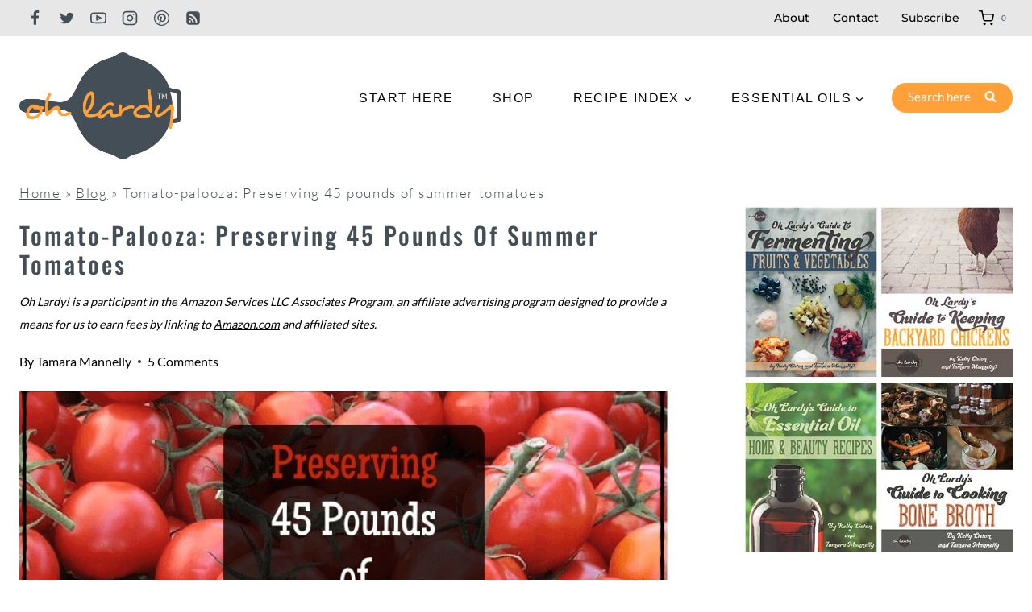

--- FILE ---
content_type: text/html; charset=UTF-8
request_url: https://ohlardy.com/tomato-palooza/
body_size: 40885
content:
<!doctype html>
<html lang="en-US" class="no-js" itemtype="https://schema.org/Blog" itemscope>
<head>
	<meta charset="UTF-8">
	<meta name="viewport" content="width=device-width, initial-scale=1, minimum-scale=1">
	<meta name='robots' content='index, follow, max-image-preview:large, max-snippet:-1, max-video-preview:-1' />

	<!-- This site is optimized with the Yoast SEO plugin v26.8 - https://yoast.com/product/yoast-seo-wordpress/ -->
	<title>Tomato-palooza: Preserving 45 pounds of summer tomatoes - Oh Lardy</title>
	<meta name="description" content="How did I preserve over 45 pounds of tomatoes? Here are some recipes and tips for preserving tomatoes." />
	<link rel="canonical" href="https://ohlardy.com/tomato-palooza/" />
	<meta property="og:locale" content="en_US" />
	<meta property="og:type" content="article" />
	<meta property="og:title" content="Tomato-palooza: Preserving 45 pounds of summer tomatoes - Oh Lardy" />
	<meta property="og:description" content="How did I preserve over 45 pounds of tomatoes? Here are some recipes and tips for preserving tomatoes." />
	<meta property="og:url" content="https://ohlardy.com/tomato-palooza/" />
	<meta property="og:site_name" content="Oh Lardy" />
	<meta property="article:publisher" content="https://www.facebook.com/OhLardy" />
	<meta property="article:author" content="https://www.facebook.com/OhLardy" />
	<meta property="article:published_time" content="2012-09-06T06:00:55+00:00" />
	<meta property="article:modified_time" content="2016-08-15T04:49:44+00:00" />
	<meta property="og:image" content="https://ohlardy.com/wp-content/uploads/2012/09/tomatoesfb.001.png" />
	<meta name="author" content="Tamara Mannelly" />
	<meta name="twitter:card" content="summary_large_image" />
	<meta name="twitter:creator" content="@ohlardycom" />
	<meta name="twitter:site" content="@OhLardyCom" />
	<meta name="twitter:label1" content="Written by" />
	<meta name="twitter:data1" content="Tamara Mannelly" />
	<meta name="twitter:label2" content="Est. reading time" />
	<meta name="twitter:data2" content="7 minutes" />
	<script type="application/ld+json" class="yoast-schema-graph">{"@context":"https://schema.org","@graph":[{"@type":"Article","@id":"https://ohlardy.com/tomato-palooza/#article","isPartOf":{"@id":"https://ohlardy.com/tomato-palooza/"},"author":{"name":"Tamara Mannelly","@id":"https://ohlardy.com/#/schema/person/b33317b14576f907071d768d3b1067a1"},"headline":"Tomato-palooza: Preserving 45 pounds of summer tomatoes","datePublished":"2012-09-06T06:00:55+00:00","dateModified":"2016-08-15T04:49:44+00:00","mainEntityOfPage":{"@id":"https://ohlardy.com/tomato-palooza/"},"wordCount":1452,"commentCount":5,"publisher":{"@id":"https://ohlardy.com/#organization"},"image":{"@id":"https://ohlardy.com/tomato-palooza/#primaryimage"},"thumbnailUrl":"https://ohlardy.com/wp-content/uploads/2012/09/tomatoesfb.001-1.jpg","keywords":["bruschetta","canning","lactoferment","preserving","recipes","salsa","sauce","sundried tomatoes","tomatoes"],"articleSection":["All Articles","Dressings, sauces and dips","Ferments","Real Food","Recipes","Side Dishes","Snacks and Appetizers","Soups"],"inLanguage":"en-US","potentialAction":[{"@type":"CommentAction","name":"Comment","target":["https://ohlardy.com/tomato-palooza/#respond"]}]},{"@type":"WebPage","@id":"https://ohlardy.com/tomato-palooza/","url":"https://ohlardy.com/tomato-palooza/","name":"Tomato-palooza: Preserving 45 pounds of summer tomatoes - Oh Lardy","isPartOf":{"@id":"https://ohlardy.com/#website"},"primaryImageOfPage":{"@id":"https://ohlardy.com/tomato-palooza/#primaryimage"},"image":{"@id":"https://ohlardy.com/tomato-palooza/#primaryimage"},"thumbnailUrl":"https://ohlardy.com/wp-content/uploads/2012/09/tomatoesfb.001-1.jpg","datePublished":"2012-09-06T06:00:55+00:00","dateModified":"2016-08-15T04:49:44+00:00","description":"How did I preserve over 45 pounds of tomatoes? Here are some recipes and tips for preserving tomatoes.","breadcrumb":{"@id":"https://ohlardy.com/tomato-palooza/#breadcrumb"},"inLanguage":"en-US","potentialAction":[{"@type":"ReadAction","target":["https://ohlardy.com/tomato-palooza/"]}]},{"@type":"ImageObject","inLanguage":"en-US","@id":"https://ohlardy.com/tomato-palooza/#primaryimage","url":"https://ohlardy.com/wp-content/uploads/2012/09/tomatoesfb.001-1.jpg","contentUrl":"https://ohlardy.com/wp-content/uploads/2012/09/tomatoesfb.001-1.jpg","width":800,"height":419,"caption":"Preserving 45 Pounds of Tomatoes - www.ohlardy.com"},{"@type":"BreadcrumbList","@id":"https://ohlardy.com/tomato-palooza/#breadcrumb","itemListElement":[{"@type":"ListItem","position":1,"name":"Home","item":"https://ohlardy.com/"},{"@type":"ListItem","position":2,"name":"Blog","item":"https://ohlardy.com/blog/"},{"@type":"ListItem","position":3,"name":"Tomato-palooza: Preserving 45 pounds of summer tomatoes"}]},{"@type":"WebSite","@id":"https://ohlardy.com/#website","url":"https://ohlardy.com/","name":"Oh Lardy","description":"Learn. Nourish. Live.","publisher":{"@id":"https://ohlardy.com/#organization"},"potentialAction":[{"@type":"SearchAction","target":{"@type":"EntryPoint","urlTemplate":"https://ohlardy.com/?s={search_term_string}"},"query-input":{"@type":"PropertyValueSpecification","valueRequired":true,"valueName":"search_term_string"}}],"inLanguage":"en-US"},{"@type":"Organization","@id":"https://ohlardy.com/#organization","name":"Oh Lardy","url":"https://ohlardy.com/","logo":{"@type":"ImageObject","inLanguage":"en-US","@id":"https://ohlardy.com/#/schema/logo/image/","url":"https://ohlardy.com/wp-content/uploads/2023/11/new-logo.png","contentUrl":"https://ohlardy.com/wp-content/uploads/2023/11/new-logo.png","width":386,"height":258,"caption":"Oh Lardy"},"image":{"@id":"https://ohlardy.com/#/schema/logo/image/"},"sameAs":["https://www.facebook.com/OhLardy","https://x.com/OhLardyCom"]},{"@type":"Person","@id":"https://ohlardy.com/#/schema/person/b33317b14576f907071d768d3b1067a1","name":"Tamara Mannelly","image":{"@type":"ImageObject","inLanguage":"en-US","@id":"https://ohlardy.com/#/schema/person/image/","url":"https://secure.gravatar.com/avatar/37d6882bf02dbce268a39e5dcefa0b2affafcb10be23f0d467278241b703a2d2?s=96&d=mm&r=g","contentUrl":"https://secure.gravatar.com/avatar/37d6882bf02dbce268a39e5dcefa0b2affafcb10be23f0d467278241b703a2d2?s=96&d=mm&r=g","caption":"Tamara Mannelly"},"description":"I am a wife, a mother, a former elementary teacher and now Real Food advocate. I am excited to have this website as a place to share what I have learned and continue to learn about food and to help others start to incorporate real food into their lives easily. It’s all a journey and I am glad to share my experiences! I am passionate about Real Food and healthy living. I find myself boring people to tears at dinner parties with talk of pastured eggs (the yolks are good for you!), benefits of pastured meat, dangers of vegetable oils…all very ‘off the wall’ stuff for the uninitiated! I get strange looks and comments like ‘you buy food from a farm?’, ‘what do you mean you ferment things?’, ‘butter is good for you?’ and I love every minute of it! After my daughter was born in 2005, I wanted to learn more about providing a healthy diet for her and my family. I began to read about our food industry and the effects of the Standard American Diet (SAD) on our health. I was appalled at everything I read and wanted to make changes but still did not really understand how to incorporate all of this knowledge into my family’s life. It was all so confusing and overwhelming! I also had a hard time digesting some of the information as what I was reading completely contradicted everything I had learned about food growing up. It was all so hard to take in. I slowly started to implement a few changes here and there as I shopped at the grocery…buying grass fed beef if I could find it, switching to organic milk, mostly organic fruits and vegetables, etc. Every time I learned something new, I’d try to take my journey one step further. I ordered meal plans, experimented with new (to me) vegetables and ingredients and sourced my food from buying clubs and CSA programs. I was well on my way to becoming a Real Foodie! Thankfully, my family has been on board with the changes to our diet. My husband, a professional athlete, strongly believes “you are what you eat” and is a now a believer of “you are what you eat eats.” It has been very helpful that he already understands how important it is to nourish your body with the proper fuel. I love educating my daughter about Real Food, what it does to our bodies and why it is important to have nourishing food. I am a proud mama when she proclaims that McNuggets ‘aren’t real chicken’, eats her sautéed kale before touching the rest of her meal or asks for a glass of kombucha tea after school. If someone would have told me 5 years ago, I’d be getting most of my food from farms/buying clubs, fermenting vegetables, making kombucha, taking care of a small vegetable garden, composting, soaking /drying nuts, etc. I would have thought they were crazy. Well, here I am! It’s all about baby steps, making changes to your food lifestyle at a pace that is comfortable for you that will make you and your family healthier.","sameAs":["https://ohlardy.com","https://www.facebook.com/OhLardy","https://x.com/ohlardycom"],"url":"https://ohlardy.com/author/tamara/"}]}</script>
	<!-- / Yoast SEO plugin. -->


<link rel='dns-prefetch' href='//scripts.mediavine.com' />
<link rel='dns-prefetch' href='//a.omappapi.com' />
<link rel="alternate" type="application/rss+xml" title="Oh Lardy &raquo; Feed" href="https://ohlardy.com/feed/" />
<link rel="alternate" type="application/rss+xml" title="Oh Lardy &raquo; Comments Feed" href="https://ohlardy.com/comments/feed/" />
<link rel="alternate" type="text/calendar" title="Oh Lardy &raquo; iCal Feed" href="https://ohlardy.com/events/?ical=1" />
			<script>document.documentElement.classList.remove( 'no-js' );</script>
			<link rel="alternate" type="application/rss+xml" title="Oh Lardy &raquo; Tomato-palooza: Preserving 45 pounds of summer tomatoes Comments Feed" href="https://ohlardy.com/tomato-palooza/feed/" />
<link rel="alternate" title="oEmbed (JSON)" type="application/json+oembed" href="https://ohlardy.com/wp-json/oembed/1.0/embed?url=https%3A%2F%2Fohlardy.com%2Ftomato-palooza%2F" />
<link rel="alternate" title="oEmbed (XML)" type="text/xml+oembed" href="https://ohlardy.com/wp-json/oembed/1.0/embed?url=https%3A%2F%2Fohlardy.com%2Ftomato-palooza%2F&#038;format=xml" />
<script>(()=>{"use strict";const e=[400,500,600,700,800,900],t=e=>`wprm-min-${e}`,n=e=>`wprm-max-${e}`,s=new Set,o="ResizeObserver"in window,r=o?new ResizeObserver((e=>{for(const t of e)c(t.target)})):null,i=.5/(window.devicePixelRatio||1);function c(s){const o=s.getBoundingClientRect().width||0;for(let r=0;r<e.length;r++){const c=e[r],a=o<=c+i;o>c+i?s.classList.add(t(c)):s.classList.remove(t(c)),a?s.classList.add(n(c)):s.classList.remove(n(c))}}function a(e){s.has(e)||(s.add(e),r&&r.observe(e),c(e))}!function(e=document){e.querySelectorAll(".wprm-recipe").forEach(a)}();if(new MutationObserver((e=>{for(const t of e)for(const e of t.addedNodes)e instanceof Element&&(e.matches?.(".wprm-recipe")&&a(e),e.querySelectorAll?.(".wprm-recipe").forEach(a))})).observe(document.documentElement,{childList:!0,subtree:!0}),!o){let e=0;addEventListener("resize",(()=>{e&&cancelAnimationFrame(e),e=requestAnimationFrame((()=>s.forEach(c)))}),{passive:!0})}})();</script><style id='wp-img-auto-sizes-contain-inline-css' type='text/css'>
img:is([sizes=auto i],[sizes^="auto," i]){contain-intrinsic-size:3000px 1500px}
/*# sourceURL=wp-img-auto-sizes-contain-inline-css */
</style>
<link rel='stylesheet' id='dashicons-css' href='https://ohlardy.com/wp-includes/css/dashicons.min.css?ver=d7e6066c2fe7142ddd7ae494c6b28c09' type='text/css' media='all' />
<link rel='stylesheet' id='wprm-public-css' href='https://ohlardy.com/wp-content/plugins/wp-recipe-maker/dist/public-modern.css?ver=10.3.2' type='text/css' media='all' />
<style id='wp-emoji-styles-inline-css' type='text/css'>

	img.wp-smiley, img.emoji {
		display: inline !important;
		border: none !important;
		box-shadow: none !important;
		height: 1em !important;
		width: 1em !important;
		margin: 0 0.07em !important;
		vertical-align: -0.1em !important;
		background: none !important;
		padding: 0 !important;
	}
/*# sourceURL=wp-emoji-styles-inline-css */
</style>
<link rel='stylesheet' id='wp-block-library-css' href='https://ohlardy.com/wp-includes/css/dist/block-library/style.min.css?ver=d7e6066c2fe7142ddd7ae494c6b28c09' type='text/css' media='all' />
<style id='wp-block-paragraph-inline-css' type='text/css'>
.is-small-text{font-size:.875em}.is-regular-text{font-size:1em}.is-large-text{font-size:2.25em}.is-larger-text{font-size:3em}.has-drop-cap:not(:focus):first-letter{float:left;font-size:8.4em;font-style:normal;font-weight:100;line-height:.68;margin:.05em .1em 0 0;text-transform:uppercase}body.rtl .has-drop-cap:not(:focus):first-letter{float:none;margin-left:.1em}p.has-drop-cap.has-background{overflow:hidden}:root :where(p.has-background){padding:1.25em 2.375em}:where(p.has-text-color:not(.has-link-color)) a{color:inherit}p.has-text-align-left[style*="writing-mode:vertical-lr"],p.has-text-align-right[style*="writing-mode:vertical-rl"]{rotate:180deg}
/*# sourceURL=https://ohlardy.com/wp-includes/blocks/paragraph/style.min.css */
</style>
<link rel='stylesheet' id='wc-blocks-style-css' href='https://ohlardy.com/wp-content/plugins/woocommerce/assets/client/blocks/wc-blocks.css?ver=wc-10.4.3' type='text/css' media='all' />
<style id='global-styles-inline-css' type='text/css'>
:root{--wp--preset--aspect-ratio--square: 1;--wp--preset--aspect-ratio--4-3: 4/3;--wp--preset--aspect-ratio--3-4: 3/4;--wp--preset--aspect-ratio--3-2: 3/2;--wp--preset--aspect-ratio--2-3: 2/3;--wp--preset--aspect-ratio--16-9: 16/9;--wp--preset--aspect-ratio--9-16: 9/16;--wp--preset--color--black: #000000;--wp--preset--color--cyan-bluish-gray: #abb8c3;--wp--preset--color--white: #ffffff;--wp--preset--color--pale-pink: #f78da7;--wp--preset--color--vivid-red: #cf2e2e;--wp--preset--color--luminous-vivid-orange: #ff6900;--wp--preset--color--luminous-vivid-amber: #fcb900;--wp--preset--color--light-green-cyan: #7bdcb5;--wp--preset--color--vivid-green-cyan: #00d084;--wp--preset--color--pale-cyan-blue: #8ed1fc;--wp--preset--color--vivid-cyan-blue: #0693e3;--wp--preset--color--vivid-purple: #9b51e0;--wp--preset--color--theme-palette-1: var(--global-palette1);--wp--preset--color--theme-palette-2: var(--global-palette2);--wp--preset--color--theme-palette-3: var(--global-palette3);--wp--preset--color--theme-palette-4: var(--global-palette4);--wp--preset--color--theme-palette-5: var(--global-palette5);--wp--preset--color--theme-palette-6: var(--global-palette6);--wp--preset--color--theme-palette-7: var(--global-palette7);--wp--preset--color--theme-palette-8: var(--global-palette8);--wp--preset--color--theme-palette-9: var(--global-palette9);--wp--preset--color--theme-palette-10: var(--global-palette10);--wp--preset--color--theme-palette-11: var(--global-palette11);--wp--preset--color--theme-palette-12: var(--global-palette12);--wp--preset--color--theme-palette-13: var(--global-palette13);--wp--preset--color--theme-palette-14: var(--global-palette14);--wp--preset--color--theme-palette-15: var(--global-palette15);--wp--preset--gradient--vivid-cyan-blue-to-vivid-purple: linear-gradient(135deg,rgb(6,147,227) 0%,rgb(155,81,224) 100%);--wp--preset--gradient--light-green-cyan-to-vivid-green-cyan: linear-gradient(135deg,rgb(122,220,180) 0%,rgb(0,208,130) 100%);--wp--preset--gradient--luminous-vivid-amber-to-luminous-vivid-orange: linear-gradient(135deg,rgb(252,185,0) 0%,rgb(255,105,0) 100%);--wp--preset--gradient--luminous-vivid-orange-to-vivid-red: linear-gradient(135deg,rgb(255,105,0) 0%,rgb(207,46,46) 100%);--wp--preset--gradient--very-light-gray-to-cyan-bluish-gray: linear-gradient(135deg,rgb(238,238,238) 0%,rgb(169,184,195) 100%);--wp--preset--gradient--cool-to-warm-spectrum: linear-gradient(135deg,rgb(74,234,220) 0%,rgb(151,120,209) 20%,rgb(207,42,186) 40%,rgb(238,44,130) 60%,rgb(251,105,98) 80%,rgb(254,248,76) 100%);--wp--preset--gradient--blush-light-purple: linear-gradient(135deg,rgb(255,206,236) 0%,rgb(152,150,240) 100%);--wp--preset--gradient--blush-bordeaux: linear-gradient(135deg,rgb(254,205,165) 0%,rgb(254,45,45) 50%,rgb(107,0,62) 100%);--wp--preset--gradient--luminous-dusk: linear-gradient(135deg,rgb(255,203,112) 0%,rgb(199,81,192) 50%,rgb(65,88,208) 100%);--wp--preset--gradient--pale-ocean: linear-gradient(135deg,rgb(255,245,203) 0%,rgb(182,227,212) 50%,rgb(51,167,181) 100%);--wp--preset--gradient--electric-grass: linear-gradient(135deg,rgb(202,248,128) 0%,rgb(113,206,126) 100%);--wp--preset--gradient--midnight: linear-gradient(135deg,rgb(2,3,129) 0%,rgb(40,116,252) 100%);--wp--preset--font-size--small: var(--global-font-size-small);--wp--preset--font-size--medium: var(--global-font-size-medium);--wp--preset--font-size--large: var(--global-font-size-large);--wp--preset--font-size--x-large: 42px;--wp--preset--font-size--larger: var(--global-font-size-larger);--wp--preset--font-size--xxlarge: var(--global-font-size-xxlarge);--wp--preset--spacing--20: 0.44rem;--wp--preset--spacing--30: 0.67rem;--wp--preset--spacing--40: 1rem;--wp--preset--spacing--50: 1.5rem;--wp--preset--spacing--60: 2.25rem;--wp--preset--spacing--70: 3.38rem;--wp--preset--spacing--80: 5.06rem;--wp--preset--shadow--natural: 6px 6px 9px rgba(0, 0, 0, 0.2);--wp--preset--shadow--deep: 12px 12px 50px rgba(0, 0, 0, 0.4);--wp--preset--shadow--sharp: 6px 6px 0px rgba(0, 0, 0, 0.2);--wp--preset--shadow--outlined: 6px 6px 0px -3px rgb(255, 255, 255), 6px 6px rgb(0, 0, 0);--wp--preset--shadow--crisp: 6px 6px 0px rgb(0, 0, 0);}:root { --wp--style--global--content-size: var(--global-calc-content-width);--wp--style--global--wide-size: var(--global-calc-wide-content-width); }:where(body) { margin: 0; }.wp-site-blocks > .alignleft { float: left; margin-right: 2em; }.wp-site-blocks > .alignright { float: right; margin-left: 2em; }.wp-site-blocks > .aligncenter { justify-content: center; margin-left: auto; margin-right: auto; }:where(.is-layout-flex){gap: 0.5em;}:where(.is-layout-grid){gap: 0.5em;}.is-layout-flow > .alignleft{float: left;margin-inline-start: 0;margin-inline-end: 2em;}.is-layout-flow > .alignright{float: right;margin-inline-start: 2em;margin-inline-end: 0;}.is-layout-flow > .aligncenter{margin-left: auto !important;margin-right: auto !important;}.is-layout-constrained > .alignleft{float: left;margin-inline-start: 0;margin-inline-end: 2em;}.is-layout-constrained > .alignright{float: right;margin-inline-start: 2em;margin-inline-end: 0;}.is-layout-constrained > .aligncenter{margin-left: auto !important;margin-right: auto !important;}.is-layout-constrained > :where(:not(.alignleft):not(.alignright):not(.alignfull)){max-width: var(--wp--style--global--content-size);margin-left: auto !important;margin-right: auto !important;}.is-layout-constrained > .alignwide{max-width: var(--wp--style--global--wide-size);}body .is-layout-flex{display: flex;}.is-layout-flex{flex-wrap: wrap;align-items: center;}.is-layout-flex > :is(*, div){margin: 0;}body .is-layout-grid{display: grid;}.is-layout-grid > :is(*, div){margin: 0;}body{padding-top: 0px;padding-right: 0px;padding-bottom: 0px;padding-left: 0px;}a:where(:not(.wp-element-button)){text-decoration: underline;}:root :where(.wp-element-button, .wp-block-button__link){font-style: inherit;font-weight: inherit;letter-spacing: inherit;text-transform: inherit;}.has-black-color{color: var(--wp--preset--color--black) !important;}.has-cyan-bluish-gray-color{color: var(--wp--preset--color--cyan-bluish-gray) !important;}.has-white-color{color: var(--wp--preset--color--white) !important;}.has-pale-pink-color{color: var(--wp--preset--color--pale-pink) !important;}.has-vivid-red-color{color: var(--wp--preset--color--vivid-red) !important;}.has-luminous-vivid-orange-color{color: var(--wp--preset--color--luminous-vivid-orange) !important;}.has-luminous-vivid-amber-color{color: var(--wp--preset--color--luminous-vivid-amber) !important;}.has-light-green-cyan-color{color: var(--wp--preset--color--light-green-cyan) !important;}.has-vivid-green-cyan-color{color: var(--wp--preset--color--vivid-green-cyan) !important;}.has-pale-cyan-blue-color{color: var(--wp--preset--color--pale-cyan-blue) !important;}.has-vivid-cyan-blue-color{color: var(--wp--preset--color--vivid-cyan-blue) !important;}.has-vivid-purple-color{color: var(--wp--preset--color--vivid-purple) !important;}.has-theme-palette-1-color{color: var(--wp--preset--color--theme-palette-1) !important;}.has-theme-palette-2-color{color: var(--wp--preset--color--theme-palette-2) !important;}.has-theme-palette-3-color{color: var(--wp--preset--color--theme-palette-3) !important;}.has-theme-palette-4-color{color: var(--wp--preset--color--theme-palette-4) !important;}.has-theme-palette-5-color{color: var(--wp--preset--color--theme-palette-5) !important;}.has-theme-palette-6-color{color: var(--wp--preset--color--theme-palette-6) !important;}.has-theme-palette-7-color{color: var(--wp--preset--color--theme-palette-7) !important;}.has-theme-palette-8-color{color: var(--wp--preset--color--theme-palette-8) !important;}.has-theme-palette-9-color{color: var(--wp--preset--color--theme-palette-9) !important;}.has-theme-palette-10-color{color: var(--wp--preset--color--theme-palette-10) !important;}.has-theme-palette-11-color{color: var(--wp--preset--color--theme-palette-11) !important;}.has-theme-palette-12-color{color: var(--wp--preset--color--theme-palette-12) !important;}.has-theme-palette-13-color{color: var(--wp--preset--color--theme-palette-13) !important;}.has-theme-palette-14-color{color: var(--wp--preset--color--theme-palette-14) !important;}.has-theme-palette-15-color{color: var(--wp--preset--color--theme-palette-15) !important;}.has-black-background-color{background-color: var(--wp--preset--color--black) !important;}.has-cyan-bluish-gray-background-color{background-color: var(--wp--preset--color--cyan-bluish-gray) !important;}.has-white-background-color{background-color: var(--wp--preset--color--white) !important;}.has-pale-pink-background-color{background-color: var(--wp--preset--color--pale-pink) !important;}.has-vivid-red-background-color{background-color: var(--wp--preset--color--vivid-red) !important;}.has-luminous-vivid-orange-background-color{background-color: var(--wp--preset--color--luminous-vivid-orange) !important;}.has-luminous-vivid-amber-background-color{background-color: var(--wp--preset--color--luminous-vivid-amber) !important;}.has-light-green-cyan-background-color{background-color: var(--wp--preset--color--light-green-cyan) !important;}.has-vivid-green-cyan-background-color{background-color: var(--wp--preset--color--vivid-green-cyan) !important;}.has-pale-cyan-blue-background-color{background-color: var(--wp--preset--color--pale-cyan-blue) !important;}.has-vivid-cyan-blue-background-color{background-color: var(--wp--preset--color--vivid-cyan-blue) !important;}.has-vivid-purple-background-color{background-color: var(--wp--preset--color--vivid-purple) !important;}.has-theme-palette-1-background-color{background-color: var(--wp--preset--color--theme-palette-1) !important;}.has-theme-palette-2-background-color{background-color: var(--wp--preset--color--theme-palette-2) !important;}.has-theme-palette-3-background-color{background-color: var(--wp--preset--color--theme-palette-3) !important;}.has-theme-palette-4-background-color{background-color: var(--wp--preset--color--theme-palette-4) !important;}.has-theme-palette-5-background-color{background-color: var(--wp--preset--color--theme-palette-5) !important;}.has-theme-palette-6-background-color{background-color: var(--wp--preset--color--theme-palette-6) !important;}.has-theme-palette-7-background-color{background-color: var(--wp--preset--color--theme-palette-7) !important;}.has-theme-palette-8-background-color{background-color: var(--wp--preset--color--theme-palette-8) !important;}.has-theme-palette-9-background-color{background-color: var(--wp--preset--color--theme-palette-9) !important;}.has-theme-palette-10-background-color{background-color: var(--wp--preset--color--theme-palette-10) !important;}.has-theme-palette-11-background-color{background-color: var(--wp--preset--color--theme-palette-11) !important;}.has-theme-palette-12-background-color{background-color: var(--wp--preset--color--theme-palette-12) !important;}.has-theme-palette-13-background-color{background-color: var(--wp--preset--color--theme-palette-13) !important;}.has-theme-palette-14-background-color{background-color: var(--wp--preset--color--theme-palette-14) !important;}.has-theme-palette-15-background-color{background-color: var(--wp--preset--color--theme-palette-15) !important;}.has-black-border-color{border-color: var(--wp--preset--color--black) !important;}.has-cyan-bluish-gray-border-color{border-color: var(--wp--preset--color--cyan-bluish-gray) !important;}.has-white-border-color{border-color: var(--wp--preset--color--white) !important;}.has-pale-pink-border-color{border-color: var(--wp--preset--color--pale-pink) !important;}.has-vivid-red-border-color{border-color: var(--wp--preset--color--vivid-red) !important;}.has-luminous-vivid-orange-border-color{border-color: var(--wp--preset--color--luminous-vivid-orange) !important;}.has-luminous-vivid-amber-border-color{border-color: var(--wp--preset--color--luminous-vivid-amber) !important;}.has-light-green-cyan-border-color{border-color: var(--wp--preset--color--light-green-cyan) !important;}.has-vivid-green-cyan-border-color{border-color: var(--wp--preset--color--vivid-green-cyan) !important;}.has-pale-cyan-blue-border-color{border-color: var(--wp--preset--color--pale-cyan-blue) !important;}.has-vivid-cyan-blue-border-color{border-color: var(--wp--preset--color--vivid-cyan-blue) !important;}.has-vivid-purple-border-color{border-color: var(--wp--preset--color--vivid-purple) !important;}.has-theme-palette-1-border-color{border-color: var(--wp--preset--color--theme-palette-1) !important;}.has-theme-palette-2-border-color{border-color: var(--wp--preset--color--theme-palette-2) !important;}.has-theme-palette-3-border-color{border-color: var(--wp--preset--color--theme-palette-3) !important;}.has-theme-palette-4-border-color{border-color: var(--wp--preset--color--theme-palette-4) !important;}.has-theme-palette-5-border-color{border-color: var(--wp--preset--color--theme-palette-5) !important;}.has-theme-palette-6-border-color{border-color: var(--wp--preset--color--theme-palette-6) !important;}.has-theme-palette-7-border-color{border-color: var(--wp--preset--color--theme-palette-7) !important;}.has-theme-palette-8-border-color{border-color: var(--wp--preset--color--theme-palette-8) !important;}.has-theme-palette-9-border-color{border-color: var(--wp--preset--color--theme-palette-9) !important;}.has-theme-palette-10-border-color{border-color: var(--wp--preset--color--theme-palette-10) !important;}.has-theme-palette-11-border-color{border-color: var(--wp--preset--color--theme-palette-11) !important;}.has-theme-palette-12-border-color{border-color: var(--wp--preset--color--theme-palette-12) !important;}.has-theme-palette-13-border-color{border-color: var(--wp--preset--color--theme-palette-13) !important;}.has-theme-palette-14-border-color{border-color: var(--wp--preset--color--theme-palette-14) !important;}.has-theme-palette-15-border-color{border-color: var(--wp--preset--color--theme-palette-15) !important;}.has-vivid-cyan-blue-to-vivid-purple-gradient-background{background: var(--wp--preset--gradient--vivid-cyan-blue-to-vivid-purple) !important;}.has-light-green-cyan-to-vivid-green-cyan-gradient-background{background: var(--wp--preset--gradient--light-green-cyan-to-vivid-green-cyan) !important;}.has-luminous-vivid-amber-to-luminous-vivid-orange-gradient-background{background: var(--wp--preset--gradient--luminous-vivid-amber-to-luminous-vivid-orange) !important;}.has-luminous-vivid-orange-to-vivid-red-gradient-background{background: var(--wp--preset--gradient--luminous-vivid-orange-to-vivid-red) !important;}.has-very-light-gray-to-cyan-bluish-gray-gradient-background{background: var(--wp--preset--gradient--very-light-gray-to-cyan-bluish-gray) !important;}.has-cool-to-warm-spectrum-gradient-background{background: var(--wp--preset--gradient--cool-to-warm-spectrum) !important;}.has-blush-light-purple-gradient-background{background: var(--wp--preset--gradient--blush-light-purple) !important;}.has-blush-bordeaux-gradient-background{background: var(--wp--preset--gradient--blush-bordeaux) !important;}.has-luminous-dusk-gradient-background{background: var(--wp--preset--gradient--luminous-dusk) !important;}.has-pale-ocean-gradient-background{background: var(--wp--preset--gradient--pale-ocean) !important;}.has-electric-grass-gradient-background{background: var(--wp--preset--gradient--electric-grass) !important;}.has-midnight-gradient-background{background: var(--wp--preset--gradient--midnight) !important;}.has-small-font-size{font-size: var(--wp--preset--font-size--small) !important;}.has-medium-font-size{font-size: var(--wp--preset--font-size--medium) !important;}.has-large-font-size{font-size: var(--wp--preset--font-size--large) !important;}.has-x-large-font-size{font-size: var(--wp--preset--font-size--x-large) !important;}.has-larger-font-size{font-size: var(--wp--preset--font-size--larger) !important;}.has-xxlarge-font-size{font-size: var(--wp--preset--font-size--xxlarge) !important;}
/*# sourceURL=global-styles-inline-css */
</style>

<style id='woocommerce-inline-inline-css' type='text/css'>
.woocommerce form .form-row .required { visibility: visible; }
/*# sourceURL=woocommerce-inline-inline-css */
</style>
<link rel='stylesheet' id='affwp-forms-css' href='https://ohlardy.com/wp-content/plugins/affiliate-wp/assets/css/forms.min.css?ver=2.30.2' type='text/css' media='all' />
<link rel='stylesheet' id='pages-frontend-css' href='https://ohlardy.com/wp-content/plugins/woothemes-sensei/plugins/sensei-lms/assets/dist/css/pages-frontend.css?ver=12431b8ac6bec45b2684' type='text/css' media='all' />
<link rel='stylesheet' id='kadence-global-css' href='https://ohlardy.com/wp-content/themes/kadence/assets/css/global.min.css?ver=1.4.3' type='text/css' media='all' />
<style id='kadence-global-inline-css' type='text/css'>
/* Kadence Base CSS */
:root{--global-palette1:#e7e7e7;--global-palette2:#ffa039;--global-palette3:#1A202C;--global-palette4:#444e56;--global-palette5:#444e56;--global-palette6:#444e56;--global-palette7:#e7e7e7;--global-palette8:#F7FAFC;--global-palette9:#ffffff;--global-palette10:oklch(from var(--global-palette1) calc(l + 0.10 * (1 - l)) calc(c * 1.00) calc(h + 180) / 100%);--global-palette11:#13612e;--global-palette12:#1159af;--global-palette13:#b82105;--global-palette14:#f7630c;--global-palette15:#f5a524;--global-palette9rgb:255, 255, 255;--global-palette-highlight:#be9d6e;--global-palette-highlight-alt:var(--global-palette7);--global-palette-highlight-alt2:var(--global-palette7);--global-palette-btn-bg:var(--global-palette1);--global-palette-btn-bg-hover:var(--global-palette2);--global-palette-btn:var(--global-palette9);--global-palette-btn-hover:var(--global-palette9);--global-palette-btn-sec-bg:var(--global-palette7);--global-palette-btn-sec-bg-hover:var(--global-palette2);--global-palette-btn-sec:var(--global-palette3);--global-palette-btn-sec-hover:var(--global-palette9);--global-body-font-family:Lato, sans-serif;--global-heading-font-family:Oswald, sans-serif;--global-primary-nav-font-family:-apple-system,BlinkMacSystemFont,"Segoe UI",Roboto,Oxygen-Sans,Ubuntu,Cantarell,"Helvetica Neue",sans-serif, "Apple Color Emoji", "Segoe UI Emoji", "Segoe UI Symbol";--global-fallback-font:sans-serif;--global-display-fallback-font:sans-serif;--global-content-width:1290px;--global-content-wide-width:calc(1290px + 230px);--global-content-narrow-width:842px;--global-content-edge-padding:1.5rem;--global-content-boxed-padding:2rem;--global-calc-content-width:calc(1290px - var(--global-content-edge-padding) - var(--global-content-edge-padding) );--wp--style--global--content-size:var(--global-calc-content-width);}.wp-site-blocks{--global-vw:calc( 100vw - ( 0.5 * var(--scrollbar-offset)));}body{background:var(--global-palette9);}body, input, select, optgroup, textarea{font-style:normal;font-weight:normal;font-size:20px;line-height:2;font-family:var(--global-body-font-family);color:#000000;}.content-bg, body.content-style-unboxed .site{background:var(--global-palette9);}h1,h2,h3,h4,h5,h6{font-family:var(--global-heading-font-family);}h1{font-style:normal;font-weight:500;font-size:30px;line-height:2;font-family:Oswald, sans-serif;color:var(--global-palette3);}h2{font-style:normal;font-weight:500;font-size:27px;line-height:1.9;letter-spacing:3px;font-family:Oswald, sans-serif;color:var(--global-palette3);}h3{font-style:normal;font-weight:500;font-size:23px;line-height:1.25;letter-spacing:0.08em;font-family:Oswald, sans-serif;color:var(--global-palette3);}h4{font-style:normal;font-weight:500;font-size:22px;line-height:1.5;letter-spacing:0.11em;font-family:Oswald, sans-serif;color:var(--global-palette3);}h5{font-style:normal;font-weight:500;font-size:20px;line-height:1.5;font-family:Oswald, sans-serif;color:var(--global-palette3);}h6{font-style:normal;font-weight:500;font-size:18px;line-height:1.5;font-family:Oswald, sans-serif;color:var(--global-palette3);}.entry-hero h1{font-style:normal;}.entry-hero .kadence-breadcrumbs{max-width:1290px;}.site-container, .site-header-row-layout-contained, .site-footer-row-layout-contained, .entry-hero-layout-contained, .comments-area, .alignfull > .wp-block-cover__inner-container, .alignwide > .wp-block-cover__inner-container{max-width:var(--global-content-width);}.content-width-narrow .content-container.site-container, .content-width-narrow .hero-container.site-container{max-width:var(--global-content-narrow-width);}@media all and (min-width: 1520px){.wp-site-blocks .content-container  .alignwide{margin-left:-115px;margin-right:-115px;width:unset;max-width:unset;}}@media all and (min-width: 1102px){.content-width-narrow .wp-site-blocks .content-container .alignwide{margin-left:-130px;margin-right:-130px;width:unset;max-width:unset;}}.content-style-boxed .wp-site-blocks .entry-content .alignwide{margin-left:calc( -1 * var( --global-content-boxed-padding ) );margin-right:calc( -1 * var( --global-content-boxed-padding ) );}.content-area{margin-top:0rem;margin-bottom:0rem;}@media all and (max-width: 1024px){.content-area{margin-top:3rem;margin-bottom:3rem;}}@media all and (max-width: 767px){.content-area{margin-top:2rem;margin-bottom:2rem;}}@media all and (max-width: 1024px){:root{--global-content-boxed-padding:2rem;}}@media all and (max-width: 767px){:root{--global-content-boxed-padding:1.5rem;}}.entry-content-wrap{padding:2rem;}@media all and (max-width: 1024px){.entry-content-wrap{padding:2rem;}}@media all and (max-width: 767px){.entry-content-wrap{padding:1.5rem;}}.entry.single-entry{box-shadow:0px 15px 15px -10px rgba(0,0,0,0.05);}.entry.loop-entry{box-shadow:0px 15px 15px -10px rgba(0,0,0,0.05);}.loop-entry .entry-content-wrap{padding:2rem;}@media all and (max-width: 1024px){.loop-entry .entry-content-wrap{padding:2rem;}}@media all and (max-width: 767px){.loop-entry .entry-content-wrap{padding:1.5rem;}}.primary-sidebar.widget-area .widget{margin-bottom:1.5em;color:var(--global-palette4);}.primary-sidebar.widget-area .widget-title{font-weight:700;font-size:20px;line-height:1.5;color:var(--global-palette3);}button, .button, .wp-block-button__link, input[type="button"], input[type="reset"], input[type="submit"], .fl-button, .elementor-button-wrapper .elementor-button, .wc-block-components-checkout-place-order-button, .wc-block-cart__submit{box-shadow:0px 0px 0px -7px rgba(0,0,0,0);}button:hover, button:focus, button:active, .button:hover, .button:focus, .button:active, .wp-block-button__link:hover, .wp-block-button__link:focus, .wp-block-button__link:active, input[type="button"]:hover, input[type="button"]:focus, input[type="button"]:active, input[type="reset"]:hover, input[type="reset"]:focus, input[type="reset"]:active, input[type="submit"]:hover, input[type="submit"]:focus, input[type="submit"]:active, .elementor-button-wrapper .elementor-button:hover, .elementor-button-wrapper .elementor-button:focus, .elementor-button-wrapper .elementor-button:active, .wc-block-cart__submit:hover{box-shadow:0px 15px 25px -7px rgba(0,0,0,0.1);}.kb-button.kb-btn-global-outline.kb-btn-global-inherit{padding-top:calc(px - 2px);padding-right:calc(px - 2px);padding-bottom:calc(px - 2px);padding-left:calc(px - 2px);}@media all and (min-width: 1025px){.transparent-header .entry-hero .entry-hero-container-inner{padding-top:calc(0px + 80px);}}@media all and (max-width: 1024px){.mobile-transparent-header .entry-hero .entry-hero-container-inner{padding-top:80px;}}@media all and (max-width: 767px){.mobile-transparent-header .entry-hero .entry-hero-container-inner{padding-top:80px;}}body.single .entry-related{background-color:var(--global-palette9);}.wp-site-blocks .entry-related h2.entry-related-title{font-style:normal;font-weight:300;font-size:29px;letter-spacing:0.14em;}.wp-site-blocks .post-title h1{font-style:normal;font-weight:500;font-size:30px;line-height:1.2;letter-spacing:0.1em;font-family:Oswald, sans-serif;text-transform:capitalize;color:var(--global-palette4);}.post-title .entry-taxonomies, .post-title .entry-taxonomies a{color:var(--global-palette3);}.post-title .entry-taxonomies .category-style-pill a{background:var(--global-palette3);}.post-title .kadence-breadcrumbs{font-style:normal;font-weight:300;letter-spacing:0.1em;color:var(--global-palette5);}.entry-hero.post-hero-section .entry-header{min-height:200px;}.loop-entry.type-post h2.entry-title{font-style:normal;font-size:19px;line-height:1.4;color:var(--global-palette4);}
/* Kadence Header CSS */
@media all and (max-width: 1024px){.mobile-transparent-header #masthead{position:absolute;left:0px;right:0px;z-index:100;}.kadence-scrollbar-fixer.mobile-transparent-header #masthead{right:var(--scrollbar-offset,0);}.mobile-transparent-header #masthead, .mobile-transparent-header .site-top-header-wrap .site-header-row-container-inner, .mobile-transparent-header .site-main-header-wrap .site-header-row-container-inner, .mobile-transparent-header .site-bottom-header-wrap .site-header-row-container-inner{background:transparent;}.site-header-row-tablet-layout-fullwidth, .site-header-row-tablet-layout-standard{padding:0px;}}@media all and (min-width: 1025px){.transparent-header #masthead{position:absolute;left:0px;right:0px;z-index:100;}.transparent-header.kadence-scrollbar-fixer #masthead{right:var(--scrollbar-offset,0);}.transparent-header #masthead, .transparent-header .site-top-header-wrap .site-header-row-container-inner, .transparent-header .site-main-header-wrap .site-header-row-container-inner, .transparent-header .site-bottom-header-wrap .site-header-row-container-inner{background:transparent;}}.site-branding a.brand img{max-width:200px;}.site-branding a.brand img.svg-logo-image{width:200px;}@media all and (max-width: 1024px){.site-branding a.brand img{max-width:300px;}.site-branding a.brand img.svg-logo-image{width:300px;}}@media all and (max-width: 767px){.site-branding a.brand img{max-width:200px;}.site-branding a.brand img.svg-logo-image{width:200px;}}.site-branding{padding:20px 0px 0px 0px;}#masthead, #masthead .kadence-sticky-header.item-is-fixed:not(.item-at-start):not(.site-header-row-container):not(.site-main-header-wrap), #masthead .kadence-sticky-header.item-is-fixed:not(.item-at-start) > .site-header-row-container-inner{background:#ffffff;}.site-main-header-inner-wrap{min-height:80px;}.site-top-header-wrap .site-header-row-container-inner{background:var(--global-palette7);}.site-top-header-inner-wrap{min-height:0px;}.header-navigation[class*="header-navigation-style-underline"] .header-menu-container.primary-menu-container>ul>li>a:after{width:calc( 100% - 3em);}.main-navigation .primary-menu-container > ul > li.menu-item > a{padding-left:calc(3em / 2);padding-right:calc(3em / 2);padding-top:0em;padding-bottom:0em;color:#000000;}.main-navigation .primary-menu-container > ul > li.menu-item .dropdown-nav-special-toggle{right:calc(3em / 2);}.main-navigation .primary-menu-container > ul li.menu-item > a{font-style:normal;font-weight:500;font-size:16px;letter-spacing:0.09em;font-family:var(--global-primary-nav-font-family);text-transform:uppercase;}.main-navigation .primary-menu-container > ul > li.menu-item > a:hover{color:var(--global-palette1);}.main-navigation .primary-menu-container > ul > li.menu-item.current-menu-item > a{color:#000000;}.header-navigation[class*="header-navigation-style-underline"] .header-menu-container.secondary-menu-container>ul>li>a:after{width:calc( 100% - 2.02em);}.secondary-navigation .secondary-menu-container > ul > li.menu-item > a{padding-left:calc(2.02em / 2);padding-right:calc(2.02em / 2);padding-top:0.6em;padding-bottom:0.6em;color:#000000;}.secondary-navigation .primary-menu-container > ul > li.menu-item .dropdown-nav-special-toggle{right:calc(2.02em / 2);}.secondary-navigation .secondary-menu-container > ul li.menu-item > a{font-style:normal;font-weight:500;font-size:14px;font-family:Montserrat, sans-serif;}.secondary-navigation .secondary-menu-container > ul > li.menu-item > a:hover{color:var(--global-palette-highlight);}.secondary-navigation .secondary-menu-container > ul > li.menu-item.current-menu-item > a{color:var(--global-palette3);}.header-navigation .header-menu-container ul ul.sub-menu, .header-navigation .header-menu-container ul ul.submenu{background:var(--global-palette4);box-shadow:0px 2px 13px 0px rgba(0,0,0,0.1);}.header-navigation .header-menu-container ul ul li.menu-item, .header-menu-container ul.menu > li.kadence-menu-mega-enabled > ul > li.menu-item > a{border-bottom:1px solid rgba(255,255,255,0.1);border-radius:0px 0px 0px 0px;}.header-navigation .header-menu-container ul ul li.menu-item > a{width:200px;padding-top:1em;padding-bottom:1em;color:var(--global-palette8);font-size:12px;}.header-navigation .header-menu-container ul ul li.menu-item > a:hover{color:var(--global-palette9);background:var(--global-palette4);border-radius:0px 0px 0px 0px;}.header-navigation .header-menu-container ul ul li.menu-item.current-menu-item > a{color:var(--global-palette9);background:var(--global-palette4);border-radius:0px 0px 0px 0px;}.mobile-toggle-open-container .menu-toggle-open, .mobile-toggle-open-container .menu-toggle-open:focus{color:#000000;padding:0.4em 0.6em 0.4em 0.6em;font-size:14px;}.mobile-toggle-open-container .menu-toggle-open.menu-toggle-style-bordered{border:1px solid currentColor;}.mobile-toggle-open-container .menu-toggle-open .menu-toggle-icon{font-size:20px;}.mobile-toggle-open-container .menu-toggle-open:hover, .mobile-toggle-open-container .menu-toggle-open:focus-visible{color:var(--global-palette-highlight);}.mobile-navigation ul li{font-size:14px;}.mobile-navigation ul li a{padding-top:1em;padding-bottom:1em;}.mobile-navigation ul li > a, .mobile-navigation ul li.menu-item-has-children > .drawer-nav-drop-wrap{color:var(--global-palette8);}.mobile-navigation ul li.current-menu-item > a, .mobile-navigation ul li.current-menu-item.menu-item-has-children > .drawer-nav-drop-wrap{color:var(--global-palette-highlight);}.mobile-navigation ul li.menu-item-has-children .drawer-nav-drop-wrap, .mobile-navigation ul li:not(.menu-item-has-children) a{border-bottom:1px solid rgba(255,255,255,0.1);}.mobile-navigation:not(.drawer-navigation-parent-toggle-true) ul li.menu-item-has-children .drawer-nav-drop-wrap button{border-left:1px solid rgba(255,255,255,0.1);}#mobile-drawer .drawer-header .drawer-toggle{padding:0.6em 0.15em 0.6em 0.15em;font-size:24px;}.header-social-wrap .header-social-inner-wrap{font-size:0.98em;gap:0.46em;}.header-social-wrap .header-social-inner-wrap .social-button{border:2px none transparent;border-radius:0px;}.header-mobile-social-wrap .header-mobile-social-inner-wrap{font-size:1em;gap:0.3em;}.header-mobile-social-wrap .header-mobile-social-inner-wrap .social-button{border:2px none transparent;border-radius:3px;}.search-toggle-open-container .search-toggle-open{background:var(--global-palette2);color:var(--global-palette9);padding:0.35em 0.5em 0.5em 0.5em;margin:0px 0px 0px 0px;font-style:normal;font-weight:normal;font-size:15px;}.search-toggle-open-container .search-toggle-open.search-toggle-style-bordered{border:0px dotted currentColor;}.search-toggle-open-container .search-toggle-open .search-toggle-icon{font-size:1em;}.search-toggle-open-container .search-toggle-open:hover, .search-toggle-open-container .search-toggle-open:focus{color:var(--global-palette9);background:var(--global-palette2);}#search-drawer .drawer-inner .drawer-content form input.search-field, #search-drawer .drawer-inner .drawer-content form .kadence-search-icon-wrap, #search-drawer .drawer-header{color:var(--global-palette3);}#search-drawer .drawer-inner .drawer-content form input.search-field:focus, #search-drawer .drawer-inner .drawer-content form input.search-submit:hover ~ .kadence-search-icon-wrap, #search-drawer .drawer-inner .drawer-content form button[type="submit"]:hover ~ .kadence-search-icon-wrap{color:var(--global-palette5);}#search-drawer .drawer-inner{background:var(--global-palette8);}
/* Kadence Footer CSS */
.site-bottom-footer-wrap .site-footer-row-container-inner{background:var(--global-palette7);}.site-bottom-footer-inner-wrap{padding-top:30px;padding-bottom:30px;grid-column-gap:30px;}.site-bottom-footer-inner-wrap .widget{margin-bottom:30px;}.site-bottom-footer-inner-wrap .site-footer-section:not(:last-child):after{right:calc(-30px / 2);}
/* Kadence Woo CSS */
.entry-hero.product-hero-section .entry-header{min-height:200px;}.product-title .single-category{font-weight:700;font-size:32px;line-height:1.5;color:var(--global-palette3);}.wp-site-blocks .product-hero-section .extra-title{font-weight:700;font-size:32px;line-height:1.5;}.woocommerce ul.products.woo-archive-btn-button .product-action-wrap .button:not(.kb-button), .woocommerce ul.products li.woo-archive-btn-button .button:not(.kb-button), .wc-block-grid__product.woo-archive-btn-button .product-details .wc-block-grid__product-add-to-cart .wp-block-button__link{border:2px none transparent;box-shadow:0px 0px 0px 0px rgba(0,0,0,0.0);}.woocommerce ul.products.woo-archive-btn-button .product-action-wrap .button:not(.kb-button):hover, .woocommerce ul.products li.woo-archive-btn-button .button:not(.kb-button):hover, .wc-block-grid__product.woo-archive-btn-button .product-details .wc-block-grid__product-add-to-cart .wp-block-button__link:hover{box-shadow:0px 0px 0px 0px rgba(0,0,0,0);}
/* Kadence Events CSS */
:root{--tec-color-background-events:transparent;--tec-color-text-event-date:var(--global-palette3);--tec-color-text-event-title:var(--global-palette3);--tec-color-text-events-title:var(--global-palette3);--tec-color-background-view-selector-list-item-hover:var(--global-palette7);--tec-color-background-secondary:var(--global-palette8);--tec-color-link-primary:var(--global-palette3);--tec-color-icon-active:var(--global-palette3);--tec-color-day-marker-month:var(--global-palette4);--tec-color-border-active-month-grid-hover:var(--global-palette5);--tec-color-accent-primary:var(--global-palette1);--tec-color-border-default:var(--global-gray-400);}
/*# sourceURL=kadence-global-inline-css */
</style>
<link rel='stylesheet' id='kadence-header-css' href='https://ohlardy.com/wp-content/themes/kadence/assets/css/header.min.css?ver=1.4.3' type='text/css' media='all' />
<link rel='stylesheet' id='kadence-content-css' href='https://ohlardy.com/wp-content/themes/kadence/assets/css/content.min.css?ver=1.4.3' type='text/css' media='all' />
<link rel='stylesheet' id='kadence-comments-css' href='https://ohlardy.com/wp-content/themes/kadence/assets/css/comments.min.css?ver=1.4.3' type='text/css' media='all' />
<link rel='stylesheet' id='kadence-sidebar-css' href='https://ohlardy.com/wp-content/themes/kadence/assets/css/sidebar.min.css?ver=1.4.3' type='text/css' media='all' />
<link rel='stylesheet' id='kadence-woocommerce-css' href='https://ohlardy.com/wp-content/themes/kadence/assets/css/woocommerce.min.css?ver=1.4.3' type='text/css' media='all' />
<link rel='stylesheet' id='kadence-footer-css' href='https://ohlardy.com/wp-content/themes/kadence/assets/css/footer.min.css?ver=1.4.3' type='text/css' media='all' />
<link rel='stylesheet' id='sensei-wcpc-courses-css' href='https://ohlardy.com/wp-content/plugins/woothemes-sensei/plugins/sensei-pro/assets/dist/wc-paid-courses/css/sensei-wcpc-courses.css?ver=6c38cfe04cc465a8bb78' type='text/css' media='all' />
<link rel='stylesheet' id='kadence-tribe-css' href='https://ohlardy.com/wp-content/themes/kadence/assets/css/tribe-events.min.css?ver=1.4.3' type='text/css' media='all' />
<style id='kadence-blocks-global-variables-inline-css' type='text/css'>
:root {--global-kb-font-size-sm:clamp(0.8rem, 0.73rem + 0.217vw, 0.9rem);--global-kb-font-size-md:clamp(1.1rem, 0.995rem + 0.326vw, 1.25rem);--global-kb-font-size-lg:clamp(1.75rem, 1.576rem + 0.543vw, 2rem);--global-kb-font-size-xl:clamp(2.25rem, 1.728rem + 1.63vw, 3rem);--global-kb-font-size-xxl:clamp(2.5rem, 1.456rem + 3.26vw, 4rem);--global-kb-font-size-xxxl:clamp(2.75rem, 0.489rem + 7.065vw, 6rem);}
/*# sourceURL=kadence-blocks-global-variables-inline-css */
</style>
<script async="async" fetchpriority="high" data-noptimize="1" data-cfasync="false" src="https://scripts.mediavine.com/tags/oh-lardy.js?ver=d7e6066c2fe7142ddd7ae494c6b28c09" id="mv-script-wrapper-js"></script>
<script src="https://ohlardy.com/wp-includes/js/jquery/jquery.min.js?ver=3.7.1" id="jquery-core-js"></script>
<script src="https://ohlardy.com/wp-includes/js/jquery/jquery-migrate.min.js?ver=3.4.1" id="jquery-migrate-js"></script>
<script src="https://ohlardy.com/wp-content/plugins/woocommerce/assets/js/jquery-blockui/jquery.blockUI.min.js?ver=2.7.0-wc.10.4.3" id="wc-jquery-blockui-js" defer data-wp-strategy="defer"></script>
<script id="wc-add-to-cart-js-extra">
var wc_add_to_cart_params = {"ajax_url":"/wp-admin/admin-ajax.php","wc_ajax_url":"/?wc-ajax=%%endpoint%%","i18n_view_cart":"View cart","cart_url":"https://ohlardy.com/cart/","is_cart":"","cart_redirect_after_add":"yes"};
//# sourceURL=wc-add-to-cart-js-extra
</script>
<script src="https://ohlardy.com/wp-content/plugins/woocommerce/assets/js/frontend/add-to-cart.min.js?ver=10.4.3" id="wc-add-to-cart-js" defer data-wp-strategy="defer"></script>
<script src="https://ohlardy.com/wp-content/plugins/woocommerce/assets/js/js-cookie/js.cookie.min.js?ver=2.1.4-wc.10.4.3" id="wc-js-cookie-js" defer data-wp-strategy="defer"></script>
<script id="woocommerce-js-extra">
var woocommerce_params = {"ajax_url":"/wp-admin/admin-ajax.php","wc_ajax_url":"/?wc-ajax=%%endpoint%%","i18n_password_show":"Show password","i18n_password_hide":"Hide password"};
//# sourceURL=woocommerce-js-extra
</script>
<script src="https://ohlardy.com/wp-content/plugins/woocommerce/assets/js/frontend/woocommerce.min.js?ver=10.4.3" id="woocommerce-js" defer data-wp-strategy="defer"></script>
<script src="https://ohlardy.com/wp-content/plugins/woocommerce/assets/js/jquery-cookie/jquery.cookie.min.js?ver=1.4.1-wc.10.4.3" id="wc-jquery-cookie-js" data-wp-strategy="defer"></script>
<script id="jquery-cookie-js-extra">
var affwp_scripts = {"ajaxurl":"https://ohlardy.com/wp-admin/admin-ajax.php"};
//# sourceURL=jquery-cookie-js-extra
</script>
<script id="affwp-tracking-js-extra">
var affwp_debug_vars = {"integrations":{"gravityforms":"Gravity Forms","woocommerce":"WooCommerce"},"version":"2.30.2","currency":"USD","ref_cookie":"affwp_ref","visit_cookie":"affwp_ref_visit_id","campaign_cookie":"affwp_campaign"};
//# sourceURL=affwp-tracking-js-extra
</script>
<script src="https://ohlardy.com/wp-content/plugins/affiliate-wp/assets/js/tracking.min.js?ver=2.30.2" id="affwp-tracking-js"></script>
<script id="WCPAY_ASSETS-js-extra">
var wcpayAssets = {"url":"https://ohlardy.com/wp-content/plugins/woocommerce-payments/dist/"};
//# sourceURL=WCPAY_ASSETS-js-extra
</script>
<link rel="https://api.w.org/" href="https://ohlardy.com/wp-json/" /><link rel="alternate" title="JSON" type="application/json" href="https://ohlardy.com/wp-json/wp/v2/posts/1403" /><link rel="EditURI" type="application/rsd+xml" title="RSD" href="https://ohlardy.com/xmlrpc.php?rsd" />

<link rel='shortlink' href='https://ohlardy.com/?p=1403' />
<style type="text/css"> .tippy-box[data-theme~="wprm"] { background-color: #333333; color: #FFFFFF; } .tippy-box[data-theme~="wprm"][data-placement^="top"] > .tippy-arrow::before { border-top-color: #333333; } .tippy-box[data-theme~="wprm"][data-placement^="bottom"] > .tippy-arrow::before { border-bottom-color: #333333; } .tippy-box[data-theme~="wprm"][data-placement^="left"] > .tippy-arrow::before { border-left-color: #333333; } .tippy-box[data-theme~="wprm"][data-placement^="right"] > .tippy-arrow::before { border-right-color: #333333; } .tippy-box[data-theme~="wprm"] a { color: #FFFFFF; } .wprm-comment-rating svg { width: 18px !important; height: 18px !important; } img.wprm-comment-rating { width: 90px !important; height: 18px !important; } body { --comment-rating-star-color: #343434; } body { --wprm-popup-font-size: 16px; } body { --wprm-popup-background: #ffffff; } body { --wprm-popup-title: #000000; } body { --wprm-popup-content: #444444; } body { --wprm-popup-button-background: #444444; } body { --wprm-popup-button-text: #ffffff; } body { --wprm-popup-accent: #747B2D; }</style><style type="text/css">.wprm-glossary-term {color: #5A822B;text-decoration: underline;cursor: help;}</style><style type="text/css">.wprm-recipe-template-snippet-jump-robin{font-family:inherit;font-size:1em;margin-bottom:15px;margin-top:0;text-align:center}.wprm-recipe-template-snippet-basic-buttons {
    font-family: inherit; /* wprm_font_family type=font */
    font-size: 0.9em; /* wprm_font_size type=font_size */
    text-align: center; /* wprm_text_align type=align */
    margin-top: 0px; /* wprm_margin_top type=size */
    margin-bottom: 10px; /* wprm_margin_bottom type=size */
}
.wprm-recipe-template-snippet-basic-buttons a  {
    margin: 5px; /* wprm_margin_button type=size */
    margin: 5px; /* wprm_margin_button type=size */
}

.wprm-recipe-template-snippet-basic-buttons a:first-child {
    margin-left: 0;
}
.wprm-recipe-template-snippet-basic-buttons a:last-child {
    margin-right: 0;
}.wprm-recipe-template-chic {
    margin: 20px auto;
    background-color: #fafafa; /* wprm_background type=color */
    font-family: -apple-system, BlinkMacSystemFont, "Segoe UI", Roboto, Oxygen-Sans, Ubuntu, Cantarell, "Helvetica Neue", sans-serif; /* wprm_main_font_family type=font */
    font-size: 0.9em; /* wprm_main_font_size type=font_size */
    line-height: 1.5em; /* wprm_main_line_height type=font_size */
    color: #333333; /* wprm_main_text type=color */
    max-width: 650px; /* wprm_max_width type=size */
}
.wprm-recipe-template-chic a {
    color: #3498db; /* wprm_link type=color */
}
.wprm-recipe-template-chic p, .wprm-recipe-template-chic li {
    font-family: -apple-system, BlinkMacSystemFont, "Segoe UI", Roboto, Oxygen-Sans, Ubuntu, Cantarell, "Helvetica Neue", sans-serif; /* wprm_main_font_family type=font */
    font-size: 1em !important;
    line-height: 1.5em !important; /* wprm_main_line_height type=font_size */
}
.wprm-recipe-template-chic li {
    margin: 0 0 0 32px !important;
    padding: 0 !important;
}
.rtl .wprm-recipe-template-chic li {
    margin: 0 32px 0 0 !important;
}
.wprm-recipe-template-chic ol, .wprm-recipe-template-chic ul {
    margin: 0 !important;
    padding: 0 !important;
}
.wprm-recipe-template-chic br {
    display: none;
}
.wprm-recipe-template-chic .wprm-recipe-name,
.wprm-recipe-template-chic .wprm-recipe-header {
    font-family: -apple-system, BlinkMacSystemFont, "Segoe UI", Roboto, Oxygen-Sans, Ubuntu, Cantarell, "Helvetica Neue", sans-serif; /* wprm_header_font_family type=font */
    color: #000000; /* wprm_header_text type=color */
    line-height: 1.3em; /* wprm_header_line_height type=font_size */
}
.wprm-recipe-template-chic .wprm-recipe-header * {
    font-family: -apple-system, BlinkMacSystemFont, "Segoe UI", Roboto, Oxygen-Sans, Ubuntu, Cantarell, "Helvetica Neue", sans-serif; /* wprm_main_font_family type=font */
}
.wprm-recipe-template-chic h1,
.wprm-recipe-template-chic h2,
.wprm-recipe-template-chic h3,
.wprm-recipe-template-chic h4,
.wprm-recipe-template-chic h5,
.wprm-recipe-template-chic h6 {
    font-family: -apple-system, BlinkMacSystemFont, "Segoe UI", Roboto, Oxygen-Sans, Ubuntu, Cantarell, "Helvetica Neue", sans-serif; /* wprm_header_font_family type=font */
    color: #212121; /* wprm_header_text type=color */
    line-height: 1.3em; /* wprm_header_line_height type=font_size */
    margin: 0 !important;
    padding: 0 !important;
}
.wprm-recipe-template-chic .wprm-recipe-header {
    margin-top: 1.2em !important;
}
.wprm-recipe-template-chic h1 {
    font-size: 2em; /* wprm_h1_size type=font_size */
}
.wprm-recipe-template-chic h2 {
    font-size: 1.8em; /* wprm_h2_size type=font_size */
}
.wprm-recipe-template-chic h3 {
    font-size: 1.2em; /* wprm_h3_size type=font_size */
}
.wprm-recipe-template-chic h4 {
    font-size: 1em; /* wprm_h4_size type=font_size */
}
.wprm-recipe-template-chic h5 {
    font-size: 1em; /* wprm_h5_size type=font_size */
}
.wprm-recipe-template-chic h6 {
    font-size: 1em; /* wprm_h6_size type=font_size */
}.wprm-recipe-template-chic {
    font-size: 1em; /* wprm_main_font_size type=font_size */
	border-style: solid; /* wprm_border_style type=border */
	border-width: 1px; /* wprm_border_width type=size */
	border-color: #E0E0E0; /* wprm_border type=color */
    padding: 10px;
    background-color: #ffffff; /* wprm_background type=color */
    max-width: 950px; /* wprm_max_width type=size */
}
.wprm-recipe-template-chic a {
    color: #5A822B; /* wprm_link type=color */
}
.wprm-recipe-template-chic .wprm-recipe-name {
    line-height: 1.3em;
    font-weight: bold;
}
.wprm-recipe-template-chic .wprm-template-chic-buttons {
	clear: both;
    font-size: 0.9em;
    text-align: center;
}
.wprm-recipe-template-chic .wprm-template-chic-buttons .wprm-recipe-icon {
    margin-right: 5px;
}
.wprm-recipe-template-chic .wprm-recipe-header {
	margin-bottom: 0.5em !important;
}
.wprm-recipe-template-chic .wprm-nutrition-label-container {
	font-size: 0.9em;
}
.wprm-recipe-template-chic .wprm-call-to-action {
	border-radius: 3px;
}.wprm-recipe-template-compact-howto {
    margin: 20px auto;
    background-color: #fafafa; /* wprm_background type=color */
    font-family: -apple-system, BlinkMacSystemFont, "Segoe UI", Roboto, Oxygen-Sans, Ubuntu, Cantarell, "Helvetica Neue", sans-serif; /* wprm_main_font_family type=font */
    font-size: 0.9em; /* wprm_main_font_size type=font_size */
    line-height: 1.5em; /* wprm_main_line_height type=font_size */
    color: #333333; /* wprm_main_text type=color */
    max-width: 650px; /* wprm_max_width type=size */
}
.wprm-recipe-template-compact-howto a {
    color: #3498db; /* wprm_link type=color */
}
.wprm-recipe-template-compact-howto p, .wprm-recipe-template-compact-howto li {
    font-family: -apple-system, BlinkMacSystemFont, "Segoe UI", Roboto, Oxygen-Sans, Ubuntu, Cantarell, "Helvetica Neue", sans-serif; /* wprm_main_font_family type=font */
    font-size: 1em !important;
    line-height: 1.5em !important; /* wprm_main_line_height type=font_size */
}
.wprm-recipe-template-compact-howto li {
    margin: 0 0 0 32px !important;
    padding: 0 !important;
}
.rtl .wprm-recipe-template-compact-howto li {
    margin: 0 32px 0 0 !important;
}
.wprm-recipe-template-compact-howto ol, .wprm-recipe-template-compact-howto ul {
    margin: 0 !important;
    padding: 0 !important;
}
.wprm-recipe-template-compact-howto br {
    display: none;
}
.wprm-recipe-template-compact-howto .wprm-recipe-name,
.wprm-recipe-template-compact-howto .wprm-recipe-header {
    font-family: -apple-system, BlinkMacSystemFont, "Segoe UI", Roboto, Oxygen-Sans, Ubuntu, Cantarell, "Helvetica Neue", sans-serif; /* wprm_header_font_family type=font */
    color: #000000; /* wprm_header_text type=color */
    line-height: 1.3em; /* wprm_header_line_height type=font_size */
}
.wprm-recipe-template-compact-howto .wprm-recipe-header * {
    font-family: -apple-system, BlinkMacSystemFont, "Segoe UI", Roboto, Oxygen-Sans, Ubuntu, Cantarell, "Helvetica Neue", sans-serif; /* wprm_main_font_family type=font */
}
.wprm-recipe-template-compact-howto h1,
.wprm-recipe-template-compact-howto h2,
.wprm-recipe-template-compact-howto h3,
.wprm-recipe-template-compact-howto h4,
.wprm-recipe-template-compact-howto h5,
.wprm-recipe-template-compact-howto h6 {
    font-family: -apple-system, BlinkMacSystemFont, "Segoe UI", Roboto, Oxygen-Sans, Ubuntu, Cantarell, "Helvetica Neue", sans-serif; /* wprm_header_font_family type=font */
    color: #212121; /* wprm_header_text type=color */
    line-height: 1.3em; /* wprm_header_line_height type=font_size */
    margin: 0 !important;
    padding: 0 !important;
}
.wprm-recipe-template-compact-howto .wprm-recipe-header {
    margin-top: 1.2em !important;
}
.wprm-recipe-template-compact-howto h1 {
    font-size: 2em; /* wprm_h1_size type=font_size */
}
.wprm-recipe-template-compact-howto h2 {
    font-size: 1.8em; /* wprm_h2_size type=font_size */
}
.wprm-recipe-template-compact-howto h3 {
    font-size: 1.2em; /* wprm_h3_size type=font_size */
}
.wprm-recipe-template-compact-howto h4 {
    font-size: 1em; /* wprm_h4_size type=font_size */
}
.wprm-recipe-template-compact-howto h5 {
    font-size: 1em; /* wprm_h5_size type=font_size */
}
.wprm-recipe-template-compact-howto h6 {
    font-size: 1em; /* wprm_h6_size type=font_size */
}.wprm-recipe-template-compact-howto {
	border-style: solid; /* wprm_border_style type=border */
	border-width: 1px; /* wprm_border_width type=size */
	border-color: #777777; /* wprm_border type=color */
	border-radius: 0px; /* wprm_border_radius type=size */
	padding: 10px;
}</style>		<script type="text/javascript">
		var AFFWP = AFFWP || {};
		AFFWP.referral_var = 'ref';
		AFFWP.expiration = 1;
		AFFWP.debug = 0;


		AFFWP.referral_credit_last = 0;
		</script>
<meta name="tec-api-version" content="v1"><meta name="tec-api-origin" content="https://ohlardy.com"><link rel="alternate" href="https://ohlardy.com/wp-json/tribe/events/v1/" />		<style>
			:root {
						}
		</style>
		<link rel="pingback" href="https://ohlardy.com/xmlrpc.php">	<noscript><style>.woocommerce-product-gallery{ opacity: 1 !important; }</style></noscript>
	<!-- Google tag (gtag.js) -->
<script async src="https://www.googletagmanager.com/gtag/js?id=G-25SR0W8TV6"></script>
<script>
  window.dataLayer = window.dataLayer || [];
  function gtag(){dataLayer.push(arguments);}
  gtag('js', new Date());

  gtag('config', 'G-25SR0W8TV6');
</script><link rel="preload" href="https://ohlardy.com/wp-content/fonts/lato/S6u9w4BMUTPHh7USSwiPGQ.woff2" as="font" type="font/woff2" crossorigin><link rel="preload" href="https://ohlardy.com/wp-content/fonts/lato/S6uyw4BMUTPHjx4wXg.woff2" as="font" type="font/woff2" crossorigin><link rel="preload" href="https://ohlardy.com/wp-content/fonts/lato/S6u9w4BMUTPHh6UVSwiPGQ.woff2" as="font" type="font/woff2" crossorigin><link rel="preload" href="https://ohlardy.com/wp-content/fonts/montserrat/JTUHjIg1_i6t8kCHKm4532VJOt5-QNFgpCtZ6Hw5aXo.woff2" as="font" type="font/woff2" crossorigin><link rel="preload" href="https://ohlardy.com/wp-content/fonts/oswald/TK3_WkUHHAIjg75cFRf3bXL8LICs18NvsUZiZQ.woff2" as="font" type="font/woff2" crossorigin><link rel='stylesheet' id='kadence-fonts-gfonts-css' href='https://ohlardy.com/wp-content/fonts/c1e04aca3e5738c3e0a1ce2457cb113c.css?ver=1.4.3' type='text/css' media='all' />
		<style id="wp-custom-css">
			a:hover {color: #efd696 !important}

a {color: black; text-decoration: underline}

.footer-html-inner a {color: black}

@media only screen and (min-width: 1200px) {
.search-toggle-open-container .search-toggle-open {
width: 150px !important;
justify-content: space-evenly;
border-radius: 20px;
}
}

.about img {border: 9px solid #f7f0de}

#inner-wrap {margin-top: 25px;}

.kt-row-column-wrap {padding: 0}

.archive h2.entry-title {text-align: center;}

#search-drawer .drawer-inner .search-field {
  background: white !important;
}
#search-drawer .drawer-inner {
    background: rgba(247, 240, 222, 0.2);
}

#secondary #block-10 > .has-background, #secondary #block-9 > .has-background {
   z-index: 1 !important;
}

/* Mediavine CSS */
@media only screen and (max-width: 399px) {
.mv-create-wrapper > div {
padding-left: 10px !important;
padding-right: 10px !important;
}
}

@media only screen and (max-width: 359px) {
.site-container{
padding-left: 10px !important;
padding-right: 10px !important;
}
.mv-create-wrapper > div {
padding-left: 0px !important;
padding-right: 0px !important;
}
}
mv-ad-reporter {
z-index: 11 !important;
}
#secondary #block-2 > .has-background, #secondary #block-5 > .has-background {
z-index: 1 !important;
}
/* End of MV CSS */

a.mv-create-jtr-button-hollow {
  padding: .2em 1.0em !important;
  font-size: 14px !important;
  text-align: center;
 }

.search-toggle-open-container .search-toggle-open {margin: 0}

.wprm-recipe-link.wprm-recipe-link-button{
	padding: 5px 20px !important;
	border: 3px solid #ffa039;
}
		</style>
		<noscript><style id="rocket-lazyload-nojs-css">.rll-youtube-player, [data-lazy-src]{display:none !important;}</style></noscript><link rel='stylesheet' id='kadence-blocks-post-grid-css' href='https://ohlardy.com/wp-content/plugins/kadence-blocks-pro/dist/style-blocks-postgrid.css?ver=2.8.8' type='text/css' media='all' />
<meta name="generator" content="WP Rocket 3.19.4" data-wpr-features="wpr_lazyload_images wpr_desktop" /></head>

<body class="wp-singular post-template-default single single-post postid-1403 single-format-standard wp-custom-logo wp-embed-responsive wp-theme-kadence theme-kadence woocommerce-no-js tribe-no-js sensei-kadence footer-on-bottom hide-focus-outline link-style-color-underline has-sidebar content-title-style-normal content-width-normal content-style-unboxed content-vertical-padding-hide non-transparent-header mobile-non-transparent-header">
<div id="wrapper" class="site wp-site-blocks">
			<a class="skip-link screen-reader-text scroll-ignore" href="#main">Skip to content</a>
		<header id="masthead" class="site-header" role="banner" itemtype="https://schema.org/WPHeader" itemscope>
	<div id="main-header" class="site-header-wrap">
		<div class="site-header-inner-wrap">
			<div class="site-header-upper-wrap">
				<div class="site-header-upper-inner-wrap">
					<div class="site-top-header-wrap site-header-row-container site-header-focus-item site-header-row-layout-standard" data-section="kadence_customizer_header_top">
	<div class="site-header-row-container-inner">
				<div class="site-container">
			<div class="site-top-header-inner-wrap site-header-row site-header-row-has-sides site-header-row-no-center">
									<div class="site-header-top-section-left site-header-section site-header-section-left">
						<div class="site-header-item site-header-focus-item" data-section="kadence_customizer_header_social">
	<div class="header-social-wrap"><div class="header-social-inner-wrap element-social-inner-wrap social-show-label-false social-style-filled"><a href="https://www.facebook.com/OhLardy" aria-label="Facebook" target="_blank" rel="noopener noreferrer"  class="social-button header-social-item social-link-facebook"><span class="kadence-svg-iconset"><svg class="kadence-svg-icon kadence-facebook-alt2-svg" fill="currentColor" version="1.1" xmlns="http://www.w3.org/2000/svg" width="16" height="28" viewBox="0 0 16 28"><title>Facebook</title><path d="M14.984 0.187v4.125h-2.453c-1.922 0-2.281 0.922-2.281 2.25v2.953h4.578l-0.609 4.625h-3.969v11.859h-4.781v-11.859h-3.984v-4.625h3.984v-3.406c0-3.953 2.422-6.109 5.953-6.109 1.687 0 3.141 0.125 3.563 0.187z"></path>
				</svg></span></a><a href="https://twitter.com/OhLardyCom" aria-label="Twitter" target="_blank" rel="noopener noreferrer"  class="social-button header-social-item social-link-twitter"><span class="kadence-svg-iconset"><svg class="kadence-svg-icon kadence-twitter-svg" fill="currentColor" version="1.1" xmlns="http://www.w3.org/2000/svg" width="26" height="28" viewBox="0 0 26 28"><title>Twitter</title><path d="M25.312 6.375c-0.688 1-1.547 1.891-2.531 2.609 0.016 0.219 0.016 0.438 0.016 0.656 0 6.672-5.078 14.359-14.359 14.359-2.859 0-5.516-0.828-7.75-2.266 0.406 0.047 0.797 0.063 1.219 0.063 2.359 0 4.531-0.797 6.266-2.156-2.219-0.047-4.078-1.5-4.719-3.5 0.313 0.047 0.625 0.078 0.953 0.078 0.453 0 0.906-0.063 1.328-0.172-2.312-0.469-4.047-2.5-4.047-4.953v-0.063c0.672 0.375 1.453 0.609 2.281 0.641-1.359-0.906-2.25-2.453-2.25-4.203 0-0.938 0.25-1.797 0.688-2.547 2.484 3.062 6.219 5.063 10.406 5.281-0.078-0.375-0.125-0.766-0.125-1.156 0-2.781 2.25-5.047 5.047-5.047 1.453 0 2.766 0.609 3.687 1.594 1.141-0.219 2.234-0.641 3.203-1.219-0.375 1.172-1.172 2.156-2.219 2.781 1.016-0.109 2-0.391 2.906-0.781z"></path>
				</svg></span></a><a href="https://www.youtube.com/user/ohlardyblog/feed" aria-label="YouTube" target="_blank" rel="noopener noreferrer"  class="social-button header-social-item social-link-youtube"><span class="kadence-svg-iconset"><svg class="kadence-svg-icon kadence-youtube-alt-svg" fill="currentColor" version="1.1" xmlns="http://www.w3.org/2000/svg" width="24" height="24" viewBox="0 0 24 24"><title>YouTube</title><path d="M21.563 6.637c0.287 1.529 0.448 3.295 0.437 5.125 0.019 1.528-0.123 3.267-0.437 5.021-0.057 0.208-0.15 0.403-0.272 0.575-0.227 0.321-0.558 0.565-0.949 0.675-0.604 0.161-2.156 0.275-3.877 0.341-2.23 0.086-4.465 0.086-4.465 0.086s-2.235 0-4.465-0.085c-1.721-0.066-3.273-0.179-3.866-0.338-0.205-0.057-0.396-0.149-0.566-0.268-0.311-0.22-0.55-0.536-0.67-0.923-0.285-1.526-0.444-3.286-0.433-5.11-0.021-1.54 0.121-3.292 0.437-5.060 0.057-0.208 0.15-0.403 0.272-0.575 0.227-0.321 0.558-0.565 0.949-0.675 0.604-0.161 2.156-0.275 3.877-0.341 2.23-0.085 4.465-0.085 4.465-0.085s2.235 0 4.466 0.078c1.719 0.060 3.282 0.163 3.856 0.303 0.219 0.063 0.421 0.165 0.598 0.299 0.307 0.232 0.538 0.561 0.643 0.958zM23.51 6.177c-0.217-0.866-0.718-1.59-1.383-2.093-0.373-0.282-0.796-0.494-1.249-0.625-0.898-0.22-2.696-0.323-4.342-0.38-2.267-0.079-4.536-0.079-4.536-0.079s-2.272 0-4.541 0.087c-1.642 0.063-3.45 0.175-4.317 0.407-0.874 0.247-1.581 0.77-2.064 1.45-0.27 0.381-0.469 0.811-0.587 1.268-0.006 0.024-0.011 0.049-0.015 0.071-0.343 1.898-0.499 3.793-0.476 5.481-0.012 1.924 0.161 3.831 0.477 5.502 0.006 0.031 0.013 0.062 0.021 0.088 0.245 0.86 0.77 1.567 1.451 2.048 0.357 0.252 0.757 0.443 1.182 0.561 0.879 0.235 2.686 0.347 4.328 0.41 2.269 0.087 4.541 0.087 4.541 0.087s2.272 0 4.541-0.087c1.642-0.063 3.449-0.175 4.317-0.407 0.873-0.247 1.581-0.77 2.063-1.45 0.27-0.381 0.47-0.811 0.587-1.267 0.006-0.025 0.012-0.050 0.015-0.071 0.34-1.884 0.496-3.765 0.476-5.44 0.012-1.925-0.161-3.833-0.477-5.504-0.004-0.020-0.008-0.040-0.012-0.057zM10.75 13.301v-3.102l2.727 1.551zM10.244 15.889l5.75-3.27c0.48-0.273 0.648-0.884 0.375-1.364-0.093-0.164-0.226-0.292-0.375-0.375l-5.75-3.27c-0.48-0.273-1.091-0.105-1.364 0.375-0.090 0.158-0.132 0.33-0.131 0.494v6.54c0 0.552 0.448 1 1 1 0.182 0 0.352-0.049 0.494-0.131z"></path>
				</svg></span></a><a href="https://instagram.com/ohlardycom" aria-label="Instagram" target="_blank" rel="noopener noreferrer" class="social-button header-social-item social-link-instagram"><span class="kadence-svg-iconset"><svg class="kadence-svg-icon kadence-instagram-alt-svg" fill="currentColor" version="1.1" xmlns="http://www.w3.org/2000/svg" width="24" height="24" viewBox="0 0 24 24"><title>Instagram</title><path d="M7 1c-1.657 0-3.158 0.673-4.243 1.757s-1.757 2.586-1.757 4.243v10c0 1.657 0.673 3.158 1.757 4.243s2.586 1.757 4.243 1.757h10c1.657 0 3.158-0.673 4.243-1.757s1.757-2.586 1.757-4.243v-10c0-1.657-0.673-3.158-1.757-4.243s-2.586-1.757-4.243-1.757zM7 3h10c1.105 0 2.103 0.447 2.828 1.172s1.172 1.723 1.172 2.828v10c0 1.105-0.447 2.103-1.172 2.828s-1.723 1.172-2.828 1.172h-10c-1.105 0-2.103-0.447-2.828-1.172s-1.172-1.723-1.172-2.828v-10c0-1.105 0.447-2.103 1.172-2.828s1.723-1.172 2.828-1.172zM16.989 11.223c-0.15-0.972-0.571-1.857-1.194-2.567-0.754-0.861-1.804-1.465-3.009-1.644-0.464-0.074-0.97-0.077-1.477-0.002-1.366 0.202-2.521 0.941-3.282 1.967s-1.133 2.347-0.93 3.712 0.941 2.521 1.967 3.282 2.347 1.133 3.712 0.93 2.521-0.941 3.282-1.967 1.133-2.347 0.93-3.712zM15.011 11.517c0.122 0.82-0.1 1.609-0.558 2.227s-1.15 1.059-1.969 1.18-1.609-0.1-2.227-0.558-1.059-1.15-1.18-1.969 0.1-1.609 0.558-2.227 1.15-1.059 1.969-1.18c0.313-0.046 0.615-0.042 0.87-0.002 0.74 0.11 1.366 0.47 1.818 0.986 0.375 0.428 0.63 0.963 0.72 1.543zM17.5 7.5c0.552 0 1-0.448 1-1s-0.448-1-1-1-1 0.448-1 1 0.448 1 1 1z"></path>
				</svg></span></a><a href="https://www.pinterest.com/ohlardy/" aria-label="Pinterest" target="_blank" rel="noopener noreferrer" class="social-button header-social-item social-link-pinterest"><span class="kadence-svg-iconset"><svg class="kadence-svg-icon kadence-pinterest-alt-svg" fill="currentColor" version="1.1" xmlns="http://www.w3.org/2000/svg" width="16" height="16" viewBox="0 0 16 16"><title>Pinterest</title><path d="M8 0c-4.412 0-8 3.587-8 8s3.587 8 8 8 8-3.588 8-8-3.588-8-8-8zM8 14.931c-0.716 0-1.403-0.109-2.053-0.309 0.281-0.459 0.706-1.216 0.862-1.816 0.084-0.325 0.431-1.647 0.431-1.647 0.225 0.431 0.888 0.797 1.587 0.797 2.091 0 3.597-1.922 3.597-4.313 0-2.291-1.869-4.003-4.272-4.003-2.991 0-4.578 2.009-4.578 4.194 0 1.016 0.541 2.281 1.406 2.684 0.131 0.063 0.2 0.034 0.231-0.094 0.022-0.097 0.141-0.566 0.194-0.787 0.016-0.069 0.009-0.131-0.047-0.2-0.287-0.347-0.516-0.988-0.516-1.581 0-1.528 1.156-3.009 3.128-3.009 1.703 0 2.894 1.159 2.894 2.819 0 1.875-0.947 3.175-2.178 3.175-0.681 0-1.191-0.563-1.025-1.253 0.197-0.825 0.575-1.713 0.575-2.306 0-0.531-0.284-0.975-0.878-0.975-0.697 0-1.253 0.719-1.253 1.684 0 0.612 0.206 1.028 0.206 1.028s-0.688 2.903-0.813 3.444c-0.141 0.6-0.084 1.441-0.025 1.988-2.578-1.006-4.406-3.512-4.406-6.45 0-3.828 3.103-6.931 6.931-6.931s6.931 3.103 6.931 6.931c0 3.828-3.103 6.931-6.931 6.931z"></path>
				</svg></span></a><a href="https://ohlardy.com/subscribe" aria-label="RSS" target="_blank" rel="noopener noreferrer"  class="social-button header-social-item social-link-rss"><span class="kadence-svg-iconset"><svg class="kadence-svg-icon kadence-rss-svg" fill="currentColor" version="1.1" xmlns="http://www.w3.org/2000/svg" width="24" height="28" viewBox="0 0 24 28"><title>RSS</title><path d="M8 20c0-1.109-0.891-2-2-2s-2 0.891-2 2 0.891 2 2 2 2-0.891 2-2zM13.484 21.469c-0.266-4.844-4.109-8.687-8.953-8.953-0.141-0.016-0.281 0.047-0.375 0.141s-0.156 0.219-0.156 0.359v2c0 0.266 0.203 0.484 0.469 0.5 3.203 0.234 5.781 2.812 6.016 6.016 0.016 0.266 0.234 0.469 0.5 0.469h2c0.141 0 0.266-0.063 0.359-0.156s0.156-0.234 0.141-0.375zM19.484 21.484c-0.266-8.125-6.844-14.703-14.969-14.969-0.156-0.016-0.266 0.031-0.359 0.141-0.094 0.094-0.156 0.219-0.156 0.359v2c0 0.266 0.219 0.484 0.484 0.5 6.484 0.234 11.766 5.516 12 12 0.016 0.266 0.234 0.484 0.5 0.484h2c0.141 0 0.266-0.063 0.359-0.156 0.109-0.094 0.156-0.219 0.141-0.359zM24 6.5v15c0 2.484-2.016 4.5-4.5 4.5h-15c-2.484 0-4.5-2.016-4.5-4.5v-15c0-2.484 2.016-4.5 4.5-4.5h15c2.484 0 4.5 2.016 4.5 4.5z"></path>
				</svg></span></a></div></div></div><!-- data-section="header_social" -->
					</div>
																	<div class="site-header-top-section-right site-header-section site-header-section-right">
						<div class="site-header-item site-header-focus-item site-header-item-main-navigation header-navigation-layout-stretch-false header-navigation-layout-fill-stretch-false" data-section="kadence_customizer_secondary_navigation">
		<nav id="secondary-navigation" class="secondary-navigation header-navigation hover-to-open nav--toggle-sub header-navigation-style-standard header-navigation-dropdown-animation-none" role="navigation" aria-label="Secondary">
					<div class="secondary-menu-container header-menu-container">
		<ul id="secondary-menu" class="menu"><li id="menu-item-26134" class="menu-item menu-item-type-post_type menu-item-object-page menu-item-26134"><a href="https://ohlardy.com/about/">About</a></li>
<li id="menu-item-26133" class="menu-item menu-item-type-post_type menu-item-object-page menu-item-26133"><a href="https://ohlardy.com/contact/">Contact</a></li>
<li id="menu-item-26135" class="menu-item menu-item-type-custom menu-item-object-custom menu-item-26135"><a target="_blank" href="https://ohlardy.myflodesk.com/newsletter">Subscribe</a></li>
</ul>			</div>
	</nav><!-- #secondary-navigation -->
	</div><!-- data-section="secondary_navigation" -->
<div class="site-header-item site-header-focus-item" data-section="kadence_customizer_cart">
	<div class="header-cart-wrap kadence-header-cart"><span class="header-cart-empty-check header-cart-is-empty-true"></span><div class="header-cart-inner-wrap cart-show-label-false cart-style-link"><a href="https://ohlardy.com/cart/" aria-label="Shopping Cart" class="header-cart-button"><span class="kadence-svg-iconset"><svg class="kadence-svg-icon kadence-shopping-cart-svg" fill="currentColor" version="1.1" xmlns="http://www.w3.org/2000/svg" width="24" height="24" viewBox="0 0 24 24"><title>Shopping Cart</title><path d="M11 21c0-0.552-0.225-1.053-0.586-1.414s-0.862-0.586-1.414-0.586-1.053 0.225-1.414 0.586-0.586 0.862-0.586 1.414 0.225 1.053 0.586 1.414 0.862 0.586 1.414 0.586 1.053-0.225 1.414-0.586 0.586-0.862 0.586-1.414zM22 21c0-0.552-0.225-1.053-0.586-1.414s-0.862-0.586-1.414-0.586-1.053 0.225-1.414 0.586-0.586 0.862-0.586 1.414 0.225 1.053 0.586 1.414 0.862 0.586 1.414 0.586 1.053-0.225 1.414-0.586 0.586-0.862 0.586-1.414zM7.221 7h14.57l-1.371 7.191c-0.046 0.228-0.166 0.425-0.332 0.568-0.18 0.156-0.413 0.246-0.688 0.241h-9.734c-0.232 0.003-0.451-0.071-0.626-0.203-0.19-0.143-0.329-0.351-0.379-0.603zM1 2h3.18l0.848 4.239c0.108 0.437 0.502 0.761 0.972 0.761h1.221l-0.4-2h-0.821c-0.552 0-1 0.448-1 1 0 0.053 0.004 0.105 0.012 0.155 0.004 0.028 0.010 0.057 0.017 0.084l1.671 8.347c0.149 0.751 0.57 1.383 1.14 1.811 0.521 0.392 1.17 0.613 1.854 0.603h9.706c0.748 0.015 1.455-0.261 1.995-0.727 0.494-0.426 0.848-1.013 0.985-1.683l1.602-8.402c0.103-0.543-0.252-1.066-0.795-1.17-0.065-0.013-0.13-0.019-0.187-0.018h-16.18l-0.84-4.196c-0.094-0.462-0.497-0.804-0.98-0.804h-4c-0.552 0-1 0.448-1 1s0.448 1 1 1z"></path>
				</svg></span><span class="header-cart-total header-cart-is-empty-true">0</span></a></div></div></div><!-- data-section="cart" -->
					</div>
							</div>
		</div>
	</div>
</div>
<div class="site-main-header-wrap site-header-row-container site-header-focus-item site-header-row-layout-standard" data-section="kadence_customizer_header_main">
	<div class="site-header-row-container-inner">
				<div class="site-container">
			<div class="site-main-header-inner-wrap site-header-row site-header-row-has-sides site-header-row-no-center">
									<div class="site-header-main-section-left site-header-section site-header-section-left">
						<div class="site-header-item site-header-focus-item" data-section="title_tagline">
	<div class="site-branding branding-layout-standard site-brand-logo-only"><a class="brand has-logo-image" href="https://ohlardy.com/" rel="home"><img width="386" height="258" src="data:image/svg+xml,%3Csvg%20xmlns='http://www.w3.org/2000/svg'%20viewBox='0%200%20386%20258'%3E%3C/svg%3E" class="custom-logo" alt="Oh Lardy" decoding="async" fetchpriority="high" data-lazy-srcset="https://ohlardy.com/wp-content/uploads/2023/11/new-logo.png 386w, https://ohlardy.com/wp-content/uploads/2023/11/new-logo-300x201.png 300w, https://ohlardy.com/wp-content/uploads/2023/11/new-logo-100x67.png 100w, https://ohlardy.com/wp-content/uploads/2023/11/new-logo-250x167.png 250w" data-lazy-sizes="(max-width: 386px) 100vw, 386px" data-lazy-src="https://ohlardy.com/wp-content/uploads/2023/11/new-logo.png" /><noscript><img width="386" height="258" src="https://ohlardy.com/wp-content/uploads/2023/11/new-logo.png" class="custom-logo" alt="Oh Lardy" decoding="async" fetchpriority="high" srcset="https://ohlardy.com/wp-content/uploads/2023/11/new-logo.png 386w, https://ohlardy.com/wp-content/uploads/2023/11/new-logo-300x201.png 300w, https://ohlardy.com/wp-content/uploads/2023/11/new-logo-100x67.png 100w, https://ohlardy.com/wp-content/uploads/2023/11/new-logo-250x167.png 250w" sizes="(max-width: 386px) 100vw, 386px" /></noscript></a></div></div><!-- data-section="title_tagline" -->
					</div>
																	<div class="site-header-main-section-right site-header-section site-header-section-right">
						<div class="site-header-item site-header-focus-item site-header-item-main-navigation header-navigation-layout-stretch-false header-navigation-layout-fill-stretch-false" data-section="kadence_customizer_primary_navigation">
		<nav id="site-navigation" class="main-navigation header-navigation hover-to-open nav--toggle-sub header-navigation-style-standard header-navigation-dropdown-animation-none" role="navigation" aria-label="Primary">
			<div class="primary-menu-container header-menu-container">
	<ul id="primary-menu" class="menu"><li id="menu-item-26127" class="menu-item menu-item-type-post_type menu-item-object-page menu-item-26127"><a href="https://ohlardy.com/getting-started-with-real-food/">Start Here</a></li>
<li id="menu-item-26125" class="menu-item menu-item-type-custom menu-item-object-custom menu-item-26125"><a href="https://ohlardy.com/shop/">Shop</a></li>
<li id="menu-item-26164" class="menu-item menu-item-type-post_type menu-item-object-page menu-item-has-children menu-item-26164"><a href="https://ohlardy.com/recipes-2/"><span class="nav-drop-title-wrap">Recipe Index<span class="dropdown-nav-toggle"><span class="kadence-svg-iconset svg-baseline"><svg aria-hidden="true" class="kadence-svg-icon kadence-arrow-down-svg" fill="currentColor" version="1.1" xmlns="http://www.w3.org/2000/svg" width="24" height="24" viewBox="0 0 24 24"><title>Expand</title><path d="M5.293 9.707l6 6c0.391 0.391 1.024 0.391 1.414 0l6-6c0.391-0.391 0.391-1.024 0-1.414s-1.024-0.391-1.414 0l-5.293 5.293-5.293-5.293c-0.391-0.391-1.024-0.391-1.414 0s-0.391 1.024 0 1.414z"></path>
				</svg></span></span></span></a>
<ul class="sub-menu">
	<li id="menu-item-26160" class="menu-item menu-item-type-custom menu-item-object-custom menu-item-26160"><a href="https://ohlardy.com/real-food-search-engine/">Real Food Search Engine</a></li>
	<li id="menu-item-26154" class="menu-item menu-item-type-custom menu-item-object-custom menu-item-26154"><a href="https://ohlardy.com/category/recipes/">All Recipes</a></li>
	<li id="menu-item-26144" class="menu-item menu-item-type-taxonomy menu-item-object-category menu-item-26144"><a href="https://ohlardy.com/category/recipes/breakfast/">Breakfast</a></li>
	<li id="menu-item-26130" class="menu-item menu-item-type-taxonomy menu-item-object-category menu-item-26130"><a href="https://ohlardy.com/category/recipes/beverages/">Beverages</a></li>
	<li id="menu-item-26145" class="menu-item menu-item-type-taxonomy menu-item-object-category menu-item-26145"><a href="https://ohlardy.com/category/recipes/desserts/">Desserts</a></li>
	<li id="menu-item-26146" class="menu-item menu-item-type-taxonomy menu-item-object-category current-post-ancestor current-menu-parent current-post-parent menu-item-26146"><a href="https://ohlardy.com/category/recipes/dressings-sauces-and-dips/">Dressings, sauces and dips</a></li>
	<li id="menu-item-26147" class="menu-item menu-item-type-taxonomy menu-item-object-category menu-item-26147"><a href="https://ohlardy.com/category/recipes/entrees/">Entrees</a></li>
	<li id="menu-item-26157" class="menu-item menu-item-type-custom menu-item-object-custom menu-item-26157"><a href="https://ohlardy.com/essential-oil-uses/">Essential Oils &#8211; by oil</a></li>
	<li id="menu-item-26158" class="menu-item menu-item-type-taxonomy menu-item-object-category menu-item-26158"><a href="https://ohlardy.com/category/essential-oils/">Essential Oils &#8211; list</a></li>
	<li id="menu-item-26148" class="menu-item menu-item-type-taxonomy menu-item-object-category current-post-ancestor current-menu-parent current-post-parent menu-item-26148"><a href="https://ohlardy.com/category/recipes/ferments/">Ferments</a></li>
	<li id="menu-item-26149" class="menu-item menu-item-type-taxonomy menu-item-object-category menu-item-26149"><a href="https://ohlardy.com/category/recipes/salads-recipes/">Salads</a></li>
	<li id="menu-item-26150" class="menu-item menu-item-type-taxonomy menu-item-object-category current-post-ancestor current-menu-parent current-post-parent menu-item-26150"><a href="https://ohlardy.com/category/recipes/sidedishes/">Side Dishes</a></li>
	<li id="menu-item-26151" class="menu-item menu-item-type-taxonomy menu-item-object-category current-post-ancestor current-menu-parent current-post-parent menu-item-26151"><a href="https://ohlardy.com/category/recipes/snacks-and-appetizers/">Snacks and Appetizers</a></li>
	<li id="menu-item-26152" class="menu-item menu-item-type-taxonomy menu-item-object-category current-post-ancestor current-menu-parent current-post-parent menu-item-26152"><a href="https://ohlardy.com/category/recipes/soups/">Soups</a></li>
	<li id="menu-item-26153" class="menu-item menu-item-type-taxonomy menu-item-object-category menu-item-26153"><a href="https://ohlardy.com/category/recipes/spices/">Spices</a></li>
</ul>
</li>
<li id="menu-item-26126" class="menu-item menu-item-type-custom menu-item-object-custom menu-item-has-children menu-item-26126"><a><span class="nav-drop-title-wrap">Essential Oils<span class="dropdown-nav-toggle"><span class="kadence-svg-iconset svg-baseline"><svg aria-hidden="true" class="kadence-svg-icon kadence-arrow-down-svg" fill="currentColor" version="1.1" xmlns="http://www.w3.org/2000/svg" width="24" height="24" viewBox="0 0 24 24"><title>Expand</title><path d="M5.293 9.707l6 6c0.391 0.391 1.024 0.391 1.414 0l6-6c0.391-0.391 0.391-1.024 0-1.414s-1.024-0.391-1.414 0l-5.293 5.293-5.293-5.293c-0.391-0.391-1.024-0.391-1.414 0s-0.391 1.024 0 1.414z"></path>
				</svg></span></span></span></a>
<ul class="sub-menu">
	<li id="menu-item-26161" class="menu-item menu-item-type-post_type menu-item-object-page menu-item-26161"><a href="https://ohlardy.com/essential-oils-oh-lardy/">How To Order Essential Oils</a></li>
	<li id="menu-item-26163" class="menu-item menu-item-type-post_type menu-item-object-page menu-item-26163"><a href="https://ohlardy.com/orientations-page/">Essential Oil Orientation Videos</a></li>
	<li id="menu-item-26156" class="menu-item menu-item-type-custom menu-item-object-custom menu-item-26156"><a href="https://ohlardy.com/essential-oil-uses/">Essential Oil Recipes &#8211; by oil</a></li>
	<li id="menu-item-26159" class="menu-item menu-item-type-taxonomy menu-item-object-category menu-item-26159"><a href="https://ohlardy.com/category/essential-oils/">Essential Oils Recipes &#8211; list</a></li>
	<li id="menu-item-26129" class="menu-item menu-item-type-custom menu-item-object-custom menu-item-26129"><a href="https://ohlardy.myflodesk.com/eocourse">FREE Essential Oil 101 E-Course</a></li>
	<li id="menu-item-26155" class="menu-item menu-item-type-post_type menu-item-object-page menu-item-26155"><a href="https://ohlardy.com/oily-accessories/">Essential Oil Accessories</a></li>
	<li id="menu-item-26162" class="menu-item menu-item-type-post_type menu-item-object-page menu-item-26162"><a href="https://ohlardy.com/dilution-chart/">Essential Oil Dilution Chart – Printable</a></li>
</ul>
</li>
</ul>		</div>
	</nav><!-- #site-navigation -->
	</div><!-- data-section="primary_navigation" -->
<div class="site-header-item site-header-focus-item" data-section="kadence_customizer_header_search">
		<div class="search-toggle-open-container">
						<button class="search-toggle-open drawer-toggle search-toggle-style-default" aria-label="View Search Form" aria-haspopup="dialog" aria-controls="search-drawer" data-toggle-target="#search-drawer" data-toggle-body-class="showing-popup-drawer-from-full" aria-expanded="false" data-set-focus="#search-drawer .search-field"
					>
							<span class="search-toggle-label vs-lg-true vs-md-true vs-sm-false">Search here</span>
							<span class="search-toggle-icon"><span class="kadence-svg-iconset"><svg aria-hidden="true" class="kadence-svg-icon kadence-search-svg" fill="currentColor" version="1.1" xmlns="http://www.w3.org/2000/svg" width="26" height="28" viewBox="0 0 26 28"><title>Search</title><path d="M18 13c0-3.859-3.141-7-7-7s-7 3.141-7 7 3.141 7 7 7 7-3.141 7-7zM26 26c0 1.094-0.906 2-2 2-0.531 0-1.047-0.219-1.406-0.594l-5.359-5.344c-1.828 1.266-4.016 1.937-6.234 1.937-6.078 0-11-4.922-11-11s4.922-11 11-11 11 4.922 11 11c0 2.219-0.672 4.406-1.937 6.234l5.359 5.359c0.359 0.359 0.578 0.875 0.578 1.406z"></path>
				</svg></span></span>
		</button>
	</div>
	</div><!-- data-section="header_search" -->
					</div>
							</div>
		</div>
	</div>
</div>
				</div>
			</div>
					</div>
	</div>
	
<div id="mobile-header" class="site-mobile-header-wrap">
	<div class="site-header-inner-wrap">
		<div class="site-header-upper-wrap">
			<div class="site-header-upper-inner-wrap">
			<div class="site-main-header-wrap site-header-focus-item site-header-row-layout-standard site-header-row-tablet-layout-default site-header-row-mobile-layout-default ">
	<div class="site-header-row-container-inner">
		<div class="site-container">
			<div class="site-main-header-inner-wrap site-header-row site-header-row-has-sides site-header-row-center-column">
									<div class="site-header-main-section-left site-header-section site-header-section-left">
						<div class="site-header-item site-header-focus-item site-header-item-navgation-popup-toggle" data-section="kadence_customizer_mobile_trigger">
		<div class="mobile-toggle-open-container">
						<button id="mobile-toggle" class="menu-toggle-open drawer-toggle menu-toggle-style-default" aria-label="Open menu" data-toggle-target="#mobile-drawer" data-toggle-body-class="showing-popup-drawer-from-right" aria-expanded="false" data-set-focus=".menu-toggle-close"
					>
						<span class="menu-toggle-icon"><span class="kadence-svg-iconset"><svg aria-hidden="true" class="kadence-svg-icon kadence-menu-svg" fill="currentColor" version="1.1" xmlns="http://www.w3.org/2000/svg" width="24" height="24" viewBox="0 0 24 24"><title>Toggle Menu</title><path d="M3 13h18c0.552 0 1-0.448 1-1s-0.448-1-1-1h-18c-0.552 0-1 0.448-1 1s0.448 1 1 1zM3 7h18c0.552 0 1-0.448 1-1s-0.448-1-1-1h-18c-0.552 0-1 0.448-1 1s0.448 1 1 1zM3 19h18c0.552 0 1-0.448 1-1s-0.448-1-1-1h-18c-0.552 0-1 0.448-1 1s0.448 1 1 1z"></path>
				</svg></span></span>
		</button>
	</div>
	</div><!-- data-section="mobile_trigger" -->
					</div>
													<div class="site-header-main-section-center site-header-section site-header-section-center">
						<div class="site-header-item site-header-focus-item" data-section="title_tagline">
	<div class="site-branding mobile-site-branding branding-layout-standard branding-tablet-layout-inherit site-brand-logo-only branding-mobile-layout-inherit"><a class="brand has-logo-image" href="https://ohlardy.com/" rel="home"><img width="386" height="258" src="data:image/svg+xml,%3Csvg%20xmlns='http://www.w3.org/2000/svg'%20viewBox='0%200%20386%20258'%3E%3C/svg%3E" class="custom-logo" alt="Oh Lardy" decoding="async" data-lazy-srcset="https://ohlardy.com/wp-content/uploads/2023/11/new-logo.png 386w, https://ohlardy.com/wp-content/uploads/2023/11/new-logo-300x201.png 300w, https://ohlardy.com/wp-content/uploads/2023/11/new-logo-100x67.png 100w, https://ohlardy.com/wp-content/uploads/2023/11/new-logo-250x167.png 250w" data-lazy-sizes="(max-width: 386px) 100vw, 386px" data-lazy-src="https://ohlardy.com/wp-content/uploads/2023/11/new-logo.png" /><noscript><img width="386" height="258" src="https://ohlardy.com/wp-content/uploads/2023/11/new-logo.png" class="custom-logo" alt="Oh Lardy" decoding="async" srcset="https://ohlardy.com/wp-content/uploads/2023/11/new-logo.png 386w, https://ohlardy.com/wp-content/uploads/2023/11/new-logo-300x201.png 300w, https://ohlardy.com/wp-content/uploads/2023/11/new-logo-100x67.png 100w, https://ohlardy.com/wp-content/uploads/2023/11/new-logo-250x167.png 250w" sizes="(max-width: 386px) 100vw, 386px" /></noscript></a></div></div><!-- data-section="title_tagline" -->
					</div>
													<div class="site-header-main-section-right site-header-section site-header-section-right">
						<div class="site-header-item site-header-focus-item" data-section="kadence_customizer_header_search">
		<div class="search-toggle-open-container">
						<button class="search-toggle-open drawer-toggle search-toggle-style-default" aria-label="View Search Form" aria-haspopup="dialog" aria-controls="search-drawer" data-toggle-target="#search-drawer" data-toggle-body-class="showing-popup-drawer-from-full" aria-expanded="false" data-set-focus="#search-drawer .search-field"
					>
							<span class="search-toggle-label vs-lg-true vs-md-true vs-sm-false">Search here</span>
							<span class="search-toggle-icon"><span class="kadence-svg-iconset"><svg aria-hidden="true" class="kadence-svg-icon kadence-search-svg" fill="currentColor" version="1.1" xmlns="http://www.w3.org/2000/svg" width="26" height="28" viewBox="0 0 26 28"><title>Search</title><path d="M18 13c0-3.859-3.141-7-7-7s-7 3.141-7 7 3.141 7 7 7 7-3.141 7-7zM26 26c0 1.094-0.906 2-2 2-0.531 0-1.047-0.219-1.406-0.594l-5.359-5.344c-1.828 1.266-4.016 1.937-6.234 1.937-6.078 0-11-4.922-11-11s4.922-11 11-11 11 4.922 11 11c0 2.219-0.672 4.406-1.937 6.234l5.359 5.359c0.359 0.359 0.578 0.875 0.578 1.406z"></path>
				</svg></span></span>
		</button>
	</div>
	</div><!-- data-section="header_search" -->
					</div>
							</div>
		</div>
	</div>
</div>
			</div>
		</div>
			</div>
</div>
</header><!-- #masthead -->

	<main id="inner-wrap" class="wrap kt-clear" role="main">
		<div id="primary" class="content-area">
	<div class="content-container site-container">
		<div id="main" class="site-main">
			<div class="woocommerce kadence-woo-messages-none-woo-pages woocommerce-notices-wrapper"></div>			<div class="content-wrap">
				<article id="post-1403" class="entry content-bg single-entry post-1403 post type-post status-publish format-standard has-post-thumbnail hentry category-all-articles category-dressings-sauces-and-dips category-ferments category-real-food category-recipes category-sidedishes category-snacks-and-appetizers category-soups tag-bruschetta tag-canning tag-lactoferment tag-preserving tag-recipes-2 tag-salsa tag-sauce tag-sundried-tomatoes tag-tomatoes mv-content-wrapper">
	<div class="entry-content-wrap">
		<header class="entry-header post-title title-align-inherit title-tablet-align-inherit title-mobile-align-inherit">
	<div class="kadence-breadcrumbs yoast-bc-wrap"><span><span><a href="https://ohlardy.com/">Home</a></span> » <span><a href="https://ohlardy.com/blog/">Blog</a></span> » <span class="breadcrumb_last" aria-current="page">Tomato-palooza: Preserving 45 pounds of summer tomatoes</span></span></div><h1 class="entry-title">Tomato-palooza: Preserving 45 pounds of summer tomatoes</h1><!-- [element-125697] -->
<p class="has-small-font-size"><em>Oh Lardy! is a participant in the Amazon Services LLC Associates Program, an affiliate advertising program designed to provide a means for us to earn fees by linking to <a href="http://amazon.com/">Amazon.com</a> and affiliated sites.</em></p>
<!-- [/element-125697] --><div class="entry-meta entry-meta-divider-dot">
	<span class="posted-by"><span class="meta-label">By</span><span class="author vcard"><a class="url fn n" href="https://ohlardy.com">Tamara Mannelly</a></span></span><div class="meta-comments"><a class="meta-comments-link anchor-scroll" href="#comments">5 Comments</a></div></div><!-- .entry-meta -->
</header><!-- .entry-header -->
	<div class="post-thumbnail article-post-thumbnail kadence-thumbnail-position-below kadence-thumbnail-ratio-1-2">
		<div class="post-thumbnail-inner">
			<img width="800" height="419" src="data:image/svg+xml,%3Csvg%20xmlns='http://www.w3.org/2000/svg'%20viewBox='0%200%20800%20419'%3E%3C/svg%3E" class="post-top-featured wp-post-image" alt="Preserving 45 Pounds of Tomatoes - www.ohlardy.com" decoding="async" data-lazy-srcset="https://ohlardy.com/wp-content/uploads/2012/09/tomatoesfb.001-1.jpg 800w, https://ohlardy.com/wp-content/uploads/2012/09/tomatoesfb.001-1-100x52.jpg 100w, https://ohlardy.com/wp-content/uploads/2012/09/tomatoesfb.001-1-300x157.jpg 300w, https://ohlardy.com/wp-content/uploads/2012/09/tomatoesfb.001-1-250x131.jpg 250w, https://ohlardy.com/wp-content/uploads/2012/09/tomatoesfb.001-1-450x236.jpg 450w" data-lazy-sizes="(max-width: 800px) 100vw, 800px" data-lazy-src="https://ohlardy.com/wp-content/uploads/2012/09/tomatoesfb.001-1.jpg" /><noscript><img width="800" height="419" src="https://ohlardy.com/wp-content/uploads/2012/09/tomatoesfb.001-1.jpg" class="post-top-featured wp-post-image" alt="Preserving 45 Pounds of Tomatoes - www.ohlardy.com" decoding="async" srcset="https://ohlardy.com/wp-content/uploads/2012/09/tomatoesfb.001-1.jpg 800w, https://ohlardy.com/wp-content/uploads/2012/09/tomatoesfb.001-1-100x52.jpg 100w, https://ohlardy.com/wp-content/uploads/2012/09/tomatoesfb.001-1-300x157.jpg 300w, https://ohlardy.com/wp-content/uploads/2012/09/tomatoesfb.001-1-250x131.jpg 250w, https://ohlardy.com/wp-content/uploads/2012/09/tomatoesfb.001-1-450x236.jpg 450w" sizes="(max-width: 800px) 100vw, 800px" /></noscript>		</div>
	</div><!-- .post-thumbnail -->
			
<div class="entry-content single-content">
	<p style="text-align: left;">This summer has been a wonderful one for tomatoes, at least in Chicago. &nbsp;With the very hot and dry weather, the tomatoes seem to be growing like crazy! &nbsp;I have been eating tomatoes for almost every meal! &nbsp;Don't you just love garden fresh summer tomatoes? &nbsp;Hopefully these recipes will give you some ideas on how to preserve your summer crop!</p>
<p style="text-align: left;">I purchased over 45+ pounds of tomatoes (a mixture of beefsteak and roma) from my <a title="What is a CSA and Why Should You Join One?" href="https://ohlardy.com/what-is-a-csa-and-why-should-you-join-one/" target="_blank">CSA program</a>, <a href="http://www.sandhillorganics.com" target="_blank">Sandhill Organics</a>. &nbsp;I want to preserve some of summer's bounty so&nbsp;I decided to preserve my tomatoes as: canned tomatoes, canned tomato sauce, canned bruschetta mix, canned tomato soup, dehydrated sliced tomatoes, and lacto-fermented tomato relish/salsa. &nbsp;And, I am so crazy about tomatoes, I just emailed Sandhill to ask for MORE tomatoes! &nbsp;Yikes! &nbsp;I love being able to open my pantry or freezer and pull out summer goodness in the middle of a dreary Chicago winter.</p>
<p style="text-align: left;">There are many ideas for preserving tomatoes. &nbsp;Here are a few!</p>
<figure id="attachment_1483" aria-describedby="caption-attachment-1483" style="width: 240px" class="wp-caption aligncenter"><a href="https://ohlardy.com/tomato-palooza"><img decoding="async" class="size-full wp-image-1483 " title="Canning Tomato quote - www.ohlardy.com" src="data:image/svg+xml,%3Csvg%20xmlns='http://www.w3.org/2000/svg'%20viewBox='0%200%20240%20173'%3E%3C/svg%3E" alt="" width="240" height="173" data-lazy-srcset="https://ohlardy.com/wp-content/uploads/2012/08/4308269777_2a2335ba86_m.jpg 240w, https://ohlardy.com/wp-content/uploads/2012/08/4308269777_2a2335ba86_m-100x72.jpg 100w" data-lazy-sizes="(max-width: 240px) 100vw, 240px" data-lazy-src="https://ohlardy.com/wp-content/uploads/2012/08/4308269777_2a2335ba86_m.jpg" /><noscript><img decoding="async" class="size-full wp-image-1483 " title="Canning Tomato quote - www.ohlardy.com" src="https://ohlardy.com/wp-content/uploads/2012/08/4308269777_2a2335ba86_m.jpg" alt="" width="240" height="173" srcset="https://ohlardy.com/wp-content/uploads/2012/08/4308269777_2a2335ba86_m.jpg 240w, https://ohlardy.com/wp-content/uploads/2012/08/4308269777_2a2335ba86_m-100x72.jpg 100w" sizes="(max-width: 240px) 100vw, 240px" /></noscript></a><figcaption id="caption-attachment-1483" class="wp-caption-text"><a href="http://www.flickr.com/photos/chiotsrun/4308269777" target="_blank">photo credit</a></figcaption></figure>
<p>&nbsp;</p>
<p style="text-align: left;">I get my instructions from <a href="http://pickyourown.org/allaboutcanning.htm" target="_blank">www.pickyourown.org</a>. &nbsp;I am fairly new to water bath canning, just decided to take the plunge last summer. &nbsp;I bought my <a title="Kitchen Essentials" href="http://amzn.to/13aRFhT" target="_blank" rel="nofollow">equipment</a> last year and always turn to this site for my canning help! &nbsp;It is full of everything you need to know about water bath canning, pressure canning, freezing, dehydrating, jam making, etc. &nbsp;A great resource!</p>
<p style="text-align: left;">Here is an Oh Lardy! tutorial on <a title="How to Can Tomatoes" href="https://ohlardy.com/how-to-can-tomatoes" target="_blank">canning tomatoes!</a></p>
<p style="text-align: left;">If you are going to try canning, it is VERY important that you follow tried and true canning recipes. &nbsp;The acidity of the recipe is very important for proper preservation. &nbsp;Canning times can vary based on altitude. &nbsp;Consult <a href="www.pickyourown.org" target="_blank">www.pickyourown.org</a> for more info.</p>
<p style="text-align: left;">If you aren't ready to start canning, the thought overwhelms you, you can easily freeze these recipes in small <a href="http://amzn.to/1bqUNnY" target="_blank" rel="nofollow">freezer safe mason jars</a>, <a href="http://amzn.to/1f4d9O7" target="_blank" rel="nofollow">plastic jars</a>&nbsp;or ziploc bags.</p>
<h3 style="text-align: left;">Whole/Halved Tomatoes, canned or frozen</h3>
<p style="text-align: left;"><a href="https://ohlardy.com/tomato-palooza"><img decoding="async" class="aligncenter wp-image-1501" title="Canning Tomatoes - www.ohlardy.com" src="data:image/svg+xml,%3Csvg%20xmlns='http://www.w3.org/2000/svg'%20viewBox='0%200%20640%20640'%3E%3C/svg%3E" alt="canning tomatoes" width="640" height="640" data-lazy-srcset="https://ohlardy.com/wp-content/uploads/2012/09/cannedtomato.jpg 640w, https://ohlardy.com/wp-content/uploads/2012/09/cannedtomato-250x250.jpg 250w, https://ohlardy.com/wp-content/uploads/2012/09/cannedtomato-100x100.jpg 100w, https://ohlardy.com/wp-content/uploads/2012/09/cannedtomato-450x450.jpg 450w, https://ohlardy.com/wp-content/uploads/2012/09/cannedtomato-150x150.jpg 150w, https://ohlardy.com/wp-content/uploads/2012/09/cannedtomato-300x300.jpg 300w" data-lazy-sizes="(max-width: 640px) 100vw, 640px" data-lazy-src="https://ohlardy.com/wp-content/uploads/2012/09/cannedtomato.jpg" /><noscript><img decoding="async" class="aligncenter wp-image-1501" title="Canning Tomatoes - www.ohlardy.com" src="https://ohlardy.com/wp-content/uploads/2012/09/cannedtomato.jpg" alt="canning tomatoes" width="640" height="640" srcset="https://ohlardy.com/wp-content/uploads/2012/09/cannedtomato.jpg 640w, https://ohlardy.com/wp-content/uploads/2012/09/cannedtomato-250x250.jpg 250w, https://ohlardy.com/wp-content/uploads/2012/09/cannedtomato-100x100.jpg 100w, https://ohlardy.com/wp-content/uploads/2012/09/cannedtomato-450x450.jpg 450w, https://ohlardy.com/wp-content/uploads/2012/09/cannedtomato-150x150.jpg 150w, https://ohlardy.com/wp-content/uploads/2012/09/cannedtomato-300x300.jpg 300w" sizes="(max-width: 640px) 100vw, 640px" /></noscript></a>Following <a href="http://pickyourown.org/canning_tomatoes.htm" target="_blank">these</a> directions, I canned about 7 quarts of tomatoes. &nbsp;Can't wait to open a batch of summer tomatoes this winter! &nbsp;If you are aren't ready to try canning yet, you can follow <a href="http://pickyourown.org/freezingtomatoes.htm" target="_blank">these</a> instructions for freezing your whole/halved tomatoes.</p>
<h3 style="text-align: left;">Simple Tomato Sauce, canned or frozen</h3>
<p style="text-align: left;"><a href="https://ohlardy.com/tomato-palooza"><img decoding="async" class="wp-image-1512 aligncenter" title="tomato sauce - www.ohlardy.com" src="data:image/svg+xml,%3Csvg%20xmlns='http://www.w3.org/2000/svg'%20viewBox='0%200%20640%20640'%3E%3C/svg%3E" alt="" width="640" height="640" data-lazy-srcset="https://ohlardy.com/wp-content/uploads/2012/09/tomato-sauce.jpg 640w, https://ohlardy.com/wp-content/uploads/2012/09/tomato-sauce-250x250.jpg 250w, https://ohlardy.com/wp-content/uploads/2012/09/tomato-sauce-100x100.jpg 100w, https://ohlardy.com/wp-content/uploads/2012/09/tomato-sauce-450x450.jpg 450w, https://ohlardy.com/wp-content/uploads/2012/09/tomato-sauce-150x150.jpg 150w, https://ohlardy.com/wp-content/uploads/2012/09/tomato-sauce-300x300.jpg 300w" data-lazy-sizes="(max-width: 640px) 100vw, 640px" data-lazy-src="https://ohlardy.com/wp-content/uploads/2012/09/tomato-sauce.jpg" /><noscript><img decoding="async" class="wp-image-1512 aligncenter" title="tomato sauce - www.ohlardy.com" src="https://ohlardy.com/wp-content/uploads/2012/09/tomato-sauce.jpg" alt="" width="640" height="640" srcset="https://ohlardy.com/wp-content/uploads/2012/09/tomato-sauce.jpg 640w, https://ohlardy.com/wp-content/uploads/2012/09/tomato-sauce-250x250.jpg 250w, https://ohlardy.com/wp-content/uploads/2012/09/tomato-sauce-100x100.jpg 100w, https://ohlardy.com/wp-content/uploads/2012/09/tomato-sauce-450x450.jpg 450w, https://ohlardy.com/wp-content/uploads/2012/09/tomato-sauce-150x150.jpg 150w, https://ohlardy.com/wp-content/uploads/2012/09/tomato-sauce-300x300.jpg 300w" sizes="(max-width: 640px) 100vw, 640px" /></noscript></a></p>
<p style="text-align: left;">I made a very simple tomato sauce using the following recipe from the book <em><a href="http://amzn.to/1ciUBvn" target="_blank" rel="nofollow">The Art of Preserving</a>. &nbsp;</em>I plan on using this in the winter as a base to make delicious spaghetti sauce or to add to chili. &nbsp;This makes 6 one-pint jars. &nbsp;I used a new size jar, one and a half pint. &nbsp;It is my new favorite size! &nbsp;Sometimes 1 quart is too much but 1 pint is too small.</p>
<p style="text-align: left;">1 tbsp olive oil<br />
4 yellow onions, chopped<br />
6 cloves garlic, chopped<br />
10 lbs tomatoes, cut into chunks<br />
1/2 cup dry red wine<br />
1/2 cup finely chopped basil<br />
1/4 cup fresh or bottled lemon juice (for canning; if freezing, omit lemon juice)<br />
1 1/2 tsp salt (<a href="http://amzn.to/L9VNH0" target="_blank" rel="nofollow">buy sea salt here</a>)<br />
1/4 tsp pepper</p>
<ul style="text-align: left;">
<li>Heat oil and add onions, cooking until translucent (about 6 min)</li>
<li>Add garlic and cook 2 minutes more.</li>
<li>Add tomatoes and wine. &nbsp;Raise heat to high and bring to &nbsp;a boil. &nbsp;Reduce to medium and simmer uncovered until reduced by half (about 1 hour).</li>
<li>Continue to simmer on medium-low until sauce is desired consistency. &nbsp;Stir in basil, lemon juice, salt and pepper. &nbsp;Taste the sauce and adjust for seasonings.</li>
<li>To can: &nbsp;Ladle hot sauce into the jars (sanitized and warm), leaving 1/4 inch headspace. &nbsp;Remove any air bubbles and adjust the headspace. Wipe rims clean and seal tightly with warmed/sanitized lids. &nbsp;Process jars for 30 minutes in a boiling water bath. &nbsp;(If you use larger jars, pint and a half or quarts, process for 45 minutes)</li>
<li>To freeze: Ladle into freezer safe jars and freeze.</li>
</ul>
<h3 style="text-align: left;">Bruschetta Mix, canned or frozen</h3>
<p style="text-align: left;"><a href="https://ohlardy.com/tomato-palooza"><img decoding="async" class="wp-image-1571 aligncenter" title="bruschetta - www.ohlardy.com" src="data:image/svg+xml,%3Csvg%20xmlns='http://www.w3.org/2000/svg'%20viewBox='0%200%20320%20320'%3E%3C/svg%3E" alt="" width="320" height="320" data-lazy-srcset="https://ohlardy.com/wp-content/uploads/2012/09/bruschetta.jpg 320w, https://ohlardy.com/wp-content/uploads/2012/09/bruschetta-250x250.jpg 250w, https://ohlardy.com/wp-content/uploads/2012/09/bruschetta-100x100.jpg 100w, https://ohlardy.com/wp-content/uploads/2012/09/bruschetta-150x150.jpg 150w, https://ohlardy.com/wp-content/uploads/2012/09/bruschetta-300x300.jpg 300w" data-lazy-sizes="(max-width: 320px) 100vw, 320px" data-lazy-src="https://ohlardy.com/wp-content/uploads/2012/09/bruschetta.jpg" /><noscript><img decoding="async" class="wp-image-1571 aligncenter" title="bruschetta - www.ohlardy.com" src="https://ohlardy.com/wp-content/uploads/2012/09/bruschetta.jpg" alt="" width="320" height="320" srcset="https://ohlardy.com/wp-content/uploads/2012/09/bruschetta.jpg 320w, https://ohlardy.com/wp-content/uploads/2012/09/bruschetta-250x250.jpg 250w, https://ohlardy.com/wp-content/uploads/2012/09/bruschetta-100x100.jpg 100w, https://ohlardy.com/wp-content/uploads/2012/09/bruschetta-150x150.jpg 150w, https://ohlardy.com/wp-content/uploads/2012/09/bruschetta-300x300.jpg 300w" sizes="(max-width: 320px) 100vw, 320px" /></noscript></a>Again using&nbsp;<em>The Art of Preserving</em>, I adapted the recipe a bit to make a delicious brushcetta topping. &nbsp;This topping would also be delicious over chicken or fish! &nbsp;Makes 6 half pint jars.</p>
<p style="text-align: left;">5 lbs Roma tomatoes<br />
1 1/4 cup dry white wine (I used red because it was open)<br />
2 tbsp champagne vinegar<br />
2 tbsp white basalmic vinegar<br />
4-6 cloves garlic, minced<br />
1/2 cup chopped fresh basil<br />
2 tbsp fresh lemon juice (for canning; if freezing, omit lemon juice)<br />
<a href="http://amzn.to/L9VNH0" target="_blank" rel="nofollow">salt</a> and pepper</p>
<ul style="text-align: left;">
<li>Peel, core and squeeze out seeds of the tomatoes then cut into chunks. &nbsp;(Here's a <a href="http://www.foodnetwork.com/recipes-and-cooking/how-to-peel-tomatoes/index.html" target="_blank">tip</a> for easily peeling tomatoes)</li>
<li>In a large saucepan, combine wine, vinegars and garlic. &nbsp;Bring to a boil over high and cook until reduced by 1/3 (about 5 minutes). &nbsp;Stir in tomatoes. &nbsp;Reduce heat to medium and cook uncovered, stirring occasionally, until tomatoes are hot throughout (about 10 minutes). &nbsp;Stir in basil and lemon juice. &nbsp;Season with salt and pepper.</li>
<li>To can: Ladle the tomatoes into warm and sterilized jars, leaving 1/4 inch headspace. &nbsp;Gently push on tomatoes with spatula to cover them with liquid. &nbsp;Add more liquid from saucepan if necessary. &nbsp;Remove any air bubbles and adjust headspace. &nbsp;Wipe rims clean and seal tightly with warm and sterilized lids. &nbsp;Process jars for 20 minutes.</li>
<li>To freeze: Ladle tomatoes into freezer safe jars. &nbsp;Freeze.</li>
</ul>
<h3 style="text-align: left;">&nbsp;Tomato Soup, canned or frozen</h3>
<p style="text-align: left;">This one is sort of an experiment so I will let you know how this worked later this winter! &nbsp;I simply took the leftover above bruschetta mixture (I made way too much&#8230;probably used more than 5 lbs of tomatoes, which is why I ended up with so much extra.) &nbsp;It reminded me of tomato soup. &nbsp;I used a stick blender to blend the bruschetta mix, added a touch more lemon juice (not necessary if freezing) and ladled into pint and a half size mason jars (warm and sterilized). &nbsp;I processed for 40 minutes. &nbsp;If freezing, pour into freezer safe jars and freeze. &nbsp;I think when I open the cans, I will heat up the soup, adjust seasonings and add a touch of cream.</p>
<h3 style="text-align: left;">Tomato Slices, dehydrated or oven dried</h3>
<p style="text-align: left;"><a href="https://ohlardy.com/tomato-palooza"><img decoding="async" class="wp-image-1461 aligncenter" title="Dehydrated tomatoes - www.ohlardy.com" src="data:image/svg+xml,%3Csvg%20xmlns='http://www.w3.org/2000/svg'%20viewBox='0%200%20640%20640'%3E%3C/svg%3E" alt="" width="640" height="640" data-lazy-srcset="https://ohlardy.com/wp-content/uploads/2012/08/photo2.jpg 968w, https://ohlardy.com/wp-content/uploads/2012/08/photo2-250x250.jpg 250w, https://ohlardy.com/wp-content/uploads/2012/08/photo2-100x100.jpg 100w, https://ohlardy.com/wp-content/uploads/2012/08/photo2-450x450.jpg 450w, https://ohlardy.com/wp-content/uploads/2012/08/photo2-150x150.jpg 150w, https://ohlardy.com/wp-content/uploads/2012/08/photo2-300x300.jpg 300w" data-lazy-sizes="(max-width: 640px) 100vw, 640px" data-lazy-src="https://ohlardy.com/wp-content/uploads/2012/08/photo2.jpg" /><noscript><img decoding="async" class="wp-image-1461 aligncenter" title="Dehydrated tomatoes - www.ohlardy.com" src="https://ohlardy.com/wp-content/uploads/2012/08/photo2.jpg" alt="" width="640" height="640" srcset="https://ohlardy.com/wp-content/uploads/2012/08/photo2.jpg 968w, https://ohlardy.com/wp-content/uploads/2012/08/photo2-250x250.jpg 250w, https://ohlardy.com/wp-content/uploads/2012/08/photo2-100x100.jpg 100w, https://ohlardy.com/wp-content/uploads/2012/08/photo2-450x450.jpg 450w, https://ohlardy.com/wp-content/uploads/2012/08/photo2-150x150.jpg 150w, https://ohlardy.com/wp-content/uploads/2012/08/photo2-300x300.jpg 300w" sizes="(max-width: 640px) 100vw, 640px" /></noscript></a></p>
<p style="text-align: left;">I sliced tomatoes abut 1/4 inch thick. &nbsp;I tossed the slices with olive oil, salt and pepper and a drizzle of basalmic vinegar. &nbsp;I put them in a single layer on <a href="http://amzn.to/1f4dtwu" target="_blank" rel="nofollow">dehydrator</a> trays and dehydrated about 6-8 hours at 135 degrees. &nbsp;I let cool and put them in freezer bags and popped in the freezer. &nbsp;You could also store in a mason jar in the pantry for a month or in the refrigerator for a few months. &nbsp;These were absolutely amazing. &nbsp;Half of them didn't make it into the freezer bags&#8230;they ended up in my belly! &nbsp;You can also do this in an oven (temp around 175 degrees or lower). &nbsp;It will take about 24 hours, however.</p>
<h3 style="text-align: left;">Tomato Relish, lacto-fermented</h3>
<p style="text-align: left;"><a href="https://ohlardy.com/tomato-palooza"><img decoding="async" class="wp-image-1533 aligncenter" title="fermented salsa - www.ohlardy.com" src="data:image/svg+xml,%3Csvg%20xmlns='http://www.w3.org/2000/svg'%20viewBox='0%200%20640%20640'%3E%3C/svg%3E" alt="" width="640" height="640" data-lazy-srcset="https://ohlardy.com/wp-content/uploads/2012/09/fermented-salsa.jpg 640w, https://ohlardy.com/wp-content/uploads/2012/09/fermented-salsa-250x250.jpg 250w, https://ohlardy.com/wp-content/uploads/2012/09/fermented-salsa-100x100.jpg 100w, https://ohlardy.com/wp-content/uploads/2012/09/fermented-salsa-450x450.jpg 450w, https://ohlardy.com/wp-content/uploads/2012/09/fermented-salsa-150x150.jpg 150w, https://ohlardy.com/wp-content/uploads/2012/09/fermented-salsa-300x300.jpg 300w" data-lazy-sizes="(max-width: 640px) 100vw, 640px" data-lazy-src="https://ohlardy.com/wp-content/uploads/2012/09/fermented-salsa.jpg" /><noscript><img decoding="async" class="wp-image-1533 aligncenter" title="fermented salsa - www.ohlardy.com" src="https://ohlardy.com/wp-content/uploads/2012/09/fermented-salsa.jpg" alt="" width="640" height="640" srcset="https://ohlardy.com/wp-content/uploads/2012/09/fermented-salsa.jpg 640w, https://ohlardy.com/wp-content/uploads/2012/09/fermented-salsa-250x250.jpg 250w, https://ohlardy.com/wp-content/uploads/2012/09/fermented-salsa-100x100.jpg 100w, https://ohlardy.com/wp-content/uploads/2012/09/fermented-salsa-450x450.jpg 450w, https://ohlardy.com/wp-content/uploads/2012/09/fermented-salsa-150x150.jpg 150w, https://ohlardy.com/wp-content/uploads/2012/09/fermented-salsa-300x300.jpg 300w" sizes="(max-width: 640px) 100vw, 640px" /></noscript></a>This recipe is taken from <a href="http://amzn.to/YO8KWk" target="_blank" rel="nofollow">Nourishing Traditions</a> (a real food bible&#8230;a must have in any real food kitchen). &nbsp;Eventually, Oh Lardy will do extensive posts and tutorials on lacto-fermenting food. &nbsp;In short, lacto-fermenting is a form of preservation that allows the food to ferment, building up enzymes and probiotics, becoming a living, healing food. &nbsp;It has been used by almost every traditional culture throughout the world. &nbsp;For more info on lacto-fermenting, check out our <a href="https://ohlardy.com/how-to-ferment-vegetables-quick-guide/" target="_blank">quick start guide to fermentation</a>.</p>
<p style="text-align: left;">This recipe made 2 one-pint jars. &nbsp;Makes a fantastic salsa! &nbsp;I have tried several canned salsa recipes but have never found any I liked. &nbsp;Experimented with two for this post&#8230;and still haven't found any I like! &nbsp;This fermented relish is my favorite salsa so far!</p>
<p style="text-align: left;">4 ripe tomatoes, peeled, seeded and chopped (here's a <a href="http://www.foodnetwork.com/recipes-and-cooking/how-to-peel-tomatoes/index.html" target="_blank">tip</a> on peeling tomatoes)<br />
1 bunch green onions, choped<br />
1 green pepper, seeded and chopped (I used a purple bell pepper)<br />
1-2 jalapeños, seeded and chopped (1 is medium hot; 2 is hot)<br />
1/4 cup cilantro, chopped<br />
2 cloves minced garlic<br />
4 tbsp <a title="How to make your own Greek yogurt" href="https://ohlardy.com/how-to-make-your-own-greek-yogurt" target="_blank">whey</a> (or <a href="http://amzn.to/158yIg6" target="_blank" rel="nofollow">vegetable starter culture</a>)<br />
1 tbsp sea salt<br />
1/2 cup filtered water</p>
<p style="text-align: left;"><a href="https://ohlardy.com/tomato-palooza"><img decoding="async" class="alignleft wp-image-1534" title="fermented salsa 2 - www.ohlardy.com" src="data:image/svg+xml,%3Csvg%20xmlns='http://www.w3.org/2000/svg'%20viewBox='0%200%20210%20210'%3E%3C/svg%3E" alt="" width="210" height="210" data-lazy-srcset="https://ohlardy.com/wp-content/uploads/2012/09/fermented-salsa-2.jpg 320w, https://ohlardy.com/wp-content/uploads/2012/09/fermented-salsa-2-250x250.jpg 250w, https://ohlardy.com/wp-content/uploads/2012/09/fermented-salsa-2-100x100.jpg 100w, https://ohlardy.com/wp-content/uploads/2012/09/fermented-salsa-2-150x150.jpg 150w, https://ohlardy.com/wp-content/uploads/2012/09/fermented-salsa-2-300x300.jpg 300w" data-lazy-sizes="(max-width: 210px) 100vw, 210px" data-lazy-src="https://ohlardy.com/wp-content/uploads/2012/09/fermented-salsa-2.jpg" /><noscript><img decoding="async" class="alignleft wp-image-1534" title="fermented salsa 2 - www.ohlardy.com" src="https://ohlardy.com/wp-content/uploads/2012/09/fermented-salsa-2.jpg" alt="" width="210" height="210" srcset="https://ohlardy.com/wp-content/uploads/2012/09/fermented-salsa-2.jpg 320w, https://ohlardy.com/wp-content/uploads/2012/09/fermented-salsa-2-250x250.jpg 250w, https://ohlardy.com/wp-content/uploads/2012/09/fermented-salsa-2-100x100.jpg 100w, https://ohlardy.com/wp-content/uploads/2012/09/fermented-salsa-2-150x150.jpg 150w, https://ohlardy.com/wp-content/uploads/2012/09/fermented-salsa-2-300x300.jpg 300w" sizes="(max-width: 210px) 100vw, 210px" /></noscript></a></p>
<ul style="text-align: left;">
<li>Mix all vegetables in a bowl and pound lightly with wooden spoon or meat hammer.</li>
<li>Place in 2 pint sized jars (or 1 quart sized jar) and press down with wooden spoon until liquid completely covers tomato relish.</li>
<li>If needed, add a bit more filtered water to ensure the tomatoes are covered. &nbsp;The top of the vegetables should be at least 1 inch below top of jar to ensure enough room for fermentation.</li>
<li>Cover tightly with lid. &nbsp;Keep at room temperature for 2 days.</li>
<li>Transfer to refrigerator. &nbsp;It will stay for months in the refrigerator.</li>
</ul>
<p style="text-align: left;">Do you have any plans for your tomato bounty?</p>
<p style="text-align: left;">&nbsp;</p>
<p style="text-align: left;">&nbsp;</p>
<h3 style="text-align: center;"><a href="https://www.pinterest.com/pin/235242780510446311/" target="_blank">Pin It!</a></h3>
<p style="text-align: left;"><a href="https://www.pinterest.com/pin/235242780510446311/"><img decoding="async" class="aligncenter wp-image-8985 size-full" src="data:image/svg+xml,%3Csvg%20xmlns='http://www.w3.org/2000/svg'%20viewBox='0%200%20419%20800'%3E%3C/svg%3E" alt="Preserving 45 Pounds of Tomatoes - www.ohlardy.com" width="419" height="800" data-lazy-srcset="https://ohlardy.com/wp-content/uploads/2012/09/tomatoespin.001-1.jpg 419w, https://ohlardy.com/wp-content/uploads/2012/09/tomatoespin.001-1-250x477.jpg 250w, https://ohlardy.com/wp-content/uploads/2012/09/tomatoespin.001-1-157x300.jpg 157w, https://ohlardy.com/wp-content/uploads/2012/09/tomatoespin.001-1-100x191.jpg 100w" data-lazy-sizes="(max-width: 419px) 100vw, 419px" data-lazy-src="https://ohlardy.com/wp-content/uploads/2012/09/tomatoespin.001-1.jpg" /><noscript><img decoding="async" class="aligncenter wp-image-8985 size-full" src="https://ohlardy.com/wp-content/uploads/2012/09/tomatoespin.001-1.jpg" alt="Preserving 45 Pounds of Tomatoes - www.ohlardy.com" width="419" height="800" srcset="https://ohlardy.com/wp-content/uploads/2012/09/tomatoespin.001-1.jpg 419w, https://ohlardy.com/wp-content/uploads/2012/09/tomatoespin.001-1-250x477.jpg 250w, https://ohlardy.com/wp-content/uploads/2012/09/tomatoespin.001-1-157x300.jpg 157w, https://ohlardy.com/wp-content/uploads/2012/09/tomatoespin.001-1-100x191.jpg 100w" sizes="(max-width: 419px) 100vw, 419px" /></noscript></a></p>
</div><!-- .entry-content -->
	</div>
</article><!-- #post-1403 -->

<div id="comments" class="comments-area">
	<h2 class="comments-title">5 Comments</h2><!-- .comments-title -->		<ol class="comment-list">
					<li id="comment-51382" class="comment even thread-even depth-1 parent">
			<article id="div-comment-51382" class="comment-body">
				<footer class="comment-meta">
					<div class="comment-author vcard">
						<img alt='' src="data:image/svg+xml,%3Csvg%20xmlns='http://www.w3.org/2000/svg'%20viewBox='0%200%2060%2060'%3E%3C/svg%3E" data-lazy-srcset='https://secure.gravatar.com/avatar/c2fe0879020021d40c109865e08c8eca39889a1b0f065cbeb4b03dddbaa5cefb?s=120&#038;d=mm&#038;r=g 2x' class='avatar avatar-60 photo' height='60' width='60' decoding='async' data-lazy-src="https://secure.gravatar.com/avatar/c2fe0879020021d40c109865e08c8eca39889a1b0f065cbeb4b03dddbaa5cefb?s=60&#038;d=mm&#038;r=g"/><noscript><img alt='' src='https://secure.gravatar.com/avatar/c2fe0879020021d40c109865e08c8eca39889a1b0f065cbeb4b03dddbaa5cefb?s=60&#038;d=mm&#038;r=g' srcset='https://secure.gravatar.com/avatar/c2fe0879020021d40c109865e08c8eca39889a1b0f065cbeb4b03dddbaa5cefb?s=120&#038;d=mm&#038;r=g 2x' class='avatar avatar-60 photo' height='60' width='60' decoding='async'/></noscript>						<b class="fn">Jess</b> <span class="says">says:</span>					</div><!-- .comment-author -->

					<div class="comment-metadata">
						<a href="https://ohlardy.com/tomato-palooza/#comment-51382"><time datetime="2013-08-22T15:36:52-05:00">August 22, 2013 at 3:36 pm</time></a>					</div><!-- .comment-metadata -->

									</footer><!-- .comment-meta -->

				<div class="comment-content">
					<p>My mom made a tomato jelly that tasted like autumn. I wish I knew how she did it. Anyone have tomato jelly made like that?</p>
				</div><!-- .comment-content -->

				<div class="reply"><a rel="nofollow" class="comment-reply-link" href="#comment-51382" data-commentid="51382" data-postid="1403" data-belowelement="div-comment-51382" data-respondelement="respond" data-replyto="Reply to Jess" aria-label="Reply to Jess">Reply</a></div>			</article><!-- .comment-body -->
		<ol class="children">
		<li id="comment-51469" class="comment byuser comment-author-tamara bypostauthor odd alt depth-2">
			<article id="div-comment-51469" class="comment-body">
				<footer class="comment-meta">
					<div class="comment-author vcard">
						<img alt='' src="data:image/svg+xml,%3Csvg%20xmlns='http://www.w3.org/2000/svg'%20viewBox='0%200%2060%2060'%3E%3C/svg%3E" data-lazy-srcset='https://secure.gravatar.com/avatar/37d6882bf02dbce268a39e5dcefa0b2affafcb10be23f0d467278241b703a2d2?s=120&#038;d=mm&#038;r=g 2x' class='avatar avatar-60 photo' height='60' width='60' decoding='async' data-lazy-src="https://secure.gravatar.com/avatar/37d6882bf02dbce268a39e5dcefa0b2affafcb10be23f0d467278241b703a2d2?s=60&#038;d=mm&#038;r=g"/><noscript><img alt='' src='https://secure.gravatar.com/avatar/37d6882bf02dbce268a39e5dcefa0b2affafcb10be23f0d467278241b703a2d2?s=60&#038;d=mm&#038;r=g' srcset='https://secure.gravatar.com/avatar/37d6882bf02dbce268a39e5dcefa0b2affafcb10be23f0d467278241b703a2d2?s=120&#038;d=mm&#038;r=g 2x' class='avatar avatar-60 photo' height='60' width='60' decoding='async'/></noscript>						<b class="fn"><a href="https://ohlardy.com" class="url" rel="ugc">Tamara Mannelly</a></b> <span class="says">says:</span>					</div><!-- .comment-author -->

					<div class="comment-metadata">
						<a href="https://ohlardy.com/tomato-palooza/#comment-51469"><time datetime="2013-08-22T19:40:41-05:00">August 22, 2013 at 7:40 pm</time></a>					</div><!-- .comment-metadata -->

									</footer><!-- .comment-meta -->

				<div class="comment-content">
					<p>That sounds fantastic! Let us know if you find one!</p>
				</div><!-- .comment-content -->

				<div class="reply"><a rel="nofollow" class="comment-reply-link" href="#comment-51469" data-commentid="51469" data-postid="1403" data-belowelement="div-comment-51469" data-respondelement="respond" data-replyto="Reply to Tamara Mannelly" aria-label="Reply to Tamara Mannelly">Reply</a></div>			</article><!-- .comment-body -->
		</li><!-- #comment-## -->
</ol><!-- .children -->
</li><!-- #comment-## -->
		<li id="comment-52807" class="comment even thread-odd thread-alt depth-1 parent">
			<article id="div-comment-52807" class="comment-body">
				<footer class="comment-meta">
					<div class="comment-author vcard">
						<img alt='' src="data:image/svg+xml,%3Csvg%20xmlns='http://www.w3.org/2000/svg'%20viewBox='0%200%2060%2060'%3E%3C/svg%3E" data-lazy-srcset='https://secure.gravatar.com/avatar/86697f65456eba301e564b2f1158799d438db990328cc7c3946b66f99113e9e5?s=120&#038;d=mm&#038;r=g 2x' class='avatar avatar-60 photo' height='60' width='60' decoding='async' data-lazy-src="https://secure.gravatar.com/avatar/86697f65456eba301e564b2f1158799d438db990328cc7c3946b66f99113e9e5?s=60&#038;d=mm&#038;r=g"/><noscript><img alt='' src='https://secure.gravatar.com/avatar/86697f65456eba301e564b2f1158799d438db990328cc7c3946b66f99113e9e5?s=60&#038;d=mm&#038;r=g' srcset='https://secure.gravatar.com/avatar/86697f65456eba301e564b2f1158799d438db990328cc7c3946b66f99113e9e5?s=120&#038;d=mm&#038;r=g 2x' class='avatar avatar-60 photo' height='60' width='60' decoding='async'/></noscript>						<b class="fn"><a href="http://www.thevintagemom.com" class="url" rel="ugc external nofollow">Lauryn</a></b> <span class="says">says:</span>					</div><!-- .comment-author -->

					<div class="comment-metadata">
						<a href="https://ohlardy.com/tomato-palooza/#comment-52807"><time datetime="2013-08-25T21:37:27-05:00">August 25, 2013 at 9:37 pm</time></a>					</div><!-- .comment-metadata -->

									</footer><!-- .comment-meta -->

				<div class="comment-content">
					<p>Nice work! I am a big salsa canner and whole tomato freezer. I haven&#8217;t tried whole tomatoes yet but need to. I love pickyourown!</p>
				</div><!-- .comment-content -->

				<div class="reply"><a rel="nofollow" class="comment-reply-link" href="#comment-52807" data-commentid="52807" data-postid="1403" data-belowelement="div-comment-52807" data-respondelement="respond" data-replyto="Reply to Lauryn" aria-label="Reply to Lauryn">Reply</a></div>			</article><!-- .comment-body -->
		<ol class="children">
		<li id="comment-52810" class="comment byuser comment-author-tamara bypostauthor odd alt depth-2">
			<article id="div-comment-52810" class="comment-body">
				<footer class="comment-meta">
					<div class="comment-author vcard">
						<img alt='' src="data:image/svg+xml,%3Csvg%20xmlns='http://www.w3.org/2000/svg'%20viewBox='0%200%2060%2060'%3E%3C/svg%3E" data-lazy-srcset='https://secure.gravatar.com/avatar/37d6882bf02dbce268a39e5dcefa0b2affafcb10be23f0d467278241b703a2d2?s=120&#038;d=mm&#038;r=g 2x' class='avatar avatar-60 photo' height='60' width='60' decoding='async' data-lazy-src="https://secure.gravatar.com/avatar/37d6882bf02dbce268a39e5dcefa0b2affafcb10be23f0d467278241b703a2d2?s=60&#038;d=mm&#038;r=g"/><noscript><img alt='' src='https://secure.gravatar.com/avatar/37d6882bf02dbce268a39e5dcefa0b2affafcb10be23f0d467278241b703a2d2?s=60&#038;d=mm&#038;r=g' srcset='https://secure.gravatar.com/avatar/37d6882bf02dbce268a39e5dcefa0b2affafcb10be23f0d467278241b703a2d2?s=120&#038;d=mm&#038;r=g 2x' class='avatar avatar-60 photo' height='60' width='60' decoding='async'/></noscript>						<b class="fn"><a href="https://ohlardy.com" class="url" rel="ugc">Tamara Mannelly</a></b> <span class="says">says:</span>					</div><!-- .comment-author -->

					<div class="comment-metadata">
						<a href="https://ohlardy.com/tomato-palooza/#comment-52810"><time datetime="2013-08-25T21:49:08-05:00">August 25, 2013 at 9:49 pm</time></a>					</div><!-- .comment-metadata -->

									</footer><!-- .comment-meta -->

				<div class="comment-content">
					<p>Thanks!!</p>
				</div><!-- .comment-content -->

				<div class="reply"><a rel="nofollow" class="comment-reply-link" href="#comment-52810" data-commentid="52810" data-postid="1403" data-belowelement="div-comment-52810" data-respondelement="respond" data-replyto="Reply to Tamara Mannelly" aria-label="Reply to Tamara Mannelly">Reply</a></div>			</article><!-- .comment-body -->
		</li><!-- #comment-## -->
</ol><!-- .children -->
</li><!-- #comment-## -->
		<li id="comment-593489" class="pingback even thread-even depth-1">
			<div class="comment-body">
				Pingback: <a href="https://fermentedfarmacy.wordpress.com/2016/03/20/10-ways-to-eat-fermented-foods/" class="url" rel="ugc external nofollow">10 Ways to Eat Fermented Foods &#8211; Fermented Farmacy</a> 			</div>
		</li><!-- #comment-## -->
		</ol><!-- .comment-list -->
			<div id="respond" class="comment-respond">
		<h3 id="reply-title" class="comment-reply-title">Leave a Reply <small><a rel="nofollow" id="cancel-comment-reply-link" href="/tomato-palooza/#respond" style="display:none;">Cancel reply</a></small></h3><form action="https://ohlardy.com/wp-comments-post.php" method="post" id="commentform" class="comment-form"><p class="comment-notes"><span id="email-notes">Your email address will not be published.</span> <span class="required-field-message">Required fields are marked <span class="required">*</span></span></p><div class="comment-form-wprm-rating" style="display: none">
	<label for="wprm-comment-rating-1211045865">Recipe Rating</label>	<span class="wprm-rating-stars">
		<fieldset class="wprm-comment-ratings-container" data-original-rating="0" data-current-rating="0">
			<legend>Recipe Rating</legend>
			<input aria-label="Don&#039;t rate this recipe" name="wprm-comment-rating" value="0" type="radio" onclick="WPRecipeMaker.rating.onClick(this)" style="margin-left: -21px !important; width: 24px !important; height: 24px !important;" checked="checked"><span aria-hidden="true" style="width: 120px !important; height: 24px !important;"><svg xmlns="http://www.w3.org/2000/svg" xmlns:xlink="http://www.w3.org/1999/xlink" x="0px" y="0px" width="106.66666666667px" height="16px" viewBox="0 0 160 32">
  <defs>
	<path class="wprm-star-empty" id="wprm-star-0" fill="none" stroke="#343434" stroke-width="2" stroke-linejoin="round" d="M11.99,1.94c-.35,0-.67.19-.83.51l-2.56,5.2c-.11.24-.34.4-.61.43l-5.75.83c-.35.05-.64.3-.74.64-.11.34,0,.7.22.94l4.16,4.05c.19.19.27.45.22.7l-.98,5.72c-.06.35.1.7.37.9.29.21.66.24.98.08l5.14-2.71h0c.24-.13.51-.13.75,0l5.14,2.71c.32.16.69.13.98-.08.29-.21.43-.56.37-.9l-.98-5.72h0c-.05-.26.05-.53.22-.7l4.16-4.05h0c.26-.24.34-.61.22-.94s-.4-.58-.74-.64l-5.75-.83c-.26-.03-.48-.21-.61-.43l-2.56-5.2c-.16-.32-.48-.53-.83-.51,0,0-.02,0-.02,0Z"/>
  </defs>
	<use xlink:href="#wprm-star-0" x="4" y="4" />
	<use xlink:href="#wprm-star-0" x="36" y="4" />
	<use xlink:href="#wprm-star-0" x="68" y="4" />
	<use xlink:href="#wprm-star-0" x="100" y="4" />
	<use xlink:href="#wprm-star-0" x="132" y="4" />
</svg></span><br><input aria-label="Rate this recipe 1 out of 5 stars" name="wprm-comment-rating" value="1" type="radio" onclick="WPRecipeMaker.rating.onClick(this)" style="width: 24px !important; height: 24px !important;"><span aria-hidden="true" style="width: 120px !important; height: 24px !important;"><svg xmlns="http://www.w3.org/2000/svg" xmlns:xlink="http://www.w3.org/1999/xlink" x="0px" y="0px" width="106.66666666667px" height="16px" viewBox="0 0 160 32">
  <defs>
	<path class="wprm-star-empty" id="wprm-star-empty-1" fill="none" stroke="#343434" stroke-width="2" stroke-linejoin="round" d="M11.99,1.94c-.35,0-.67.19-.83.51l-2.56,5.2c-.11.24-.34.4-.61.43l-5.75.83c-.35.05-.64.3-.74.64-.11.34,0,.7.22.94l4.16,4.05c.19.19.27.45.22.7l-.98,5.72c-.06.35.1.7.37.9.29.21.66.24.98.08l5.14-2.71h0c.24-.13.51-.13.75,0l5.14,2.71c.32.16.69.13.98-.08.29-.21.43-.56.37-.9l-.98-5.72h0c-.05-.26.05-.53.22-.7l4.16-4.05h0c.26-.24.34-.61.22-.94s-.4-.58-.74-.64l-5.75-.83c-.26-.03-.48-.21-.61-.43l-2.56-5.2c-.16-.32-.48-.53-.83-.51,0,0-.02,0-.02,0Z"/>
	<path class="wprm-star-full" id="wprm-star-full-1" fill="#343434" stroke="#343434" stroke-width="2" stroke-linejoin="round" d="M11.99,1.94c-.35,0-.67.19-.83.51l-2.56,5.2c-.11.24-.34.4-.61.43l-5.75.83c-.35.05-.64.3-.74.64-.11.34,0,.7.22.94l4.16,4.05c.19.19.27.45.22.7l-.98,5.72c-.06.35.1.7.37.9.29.21.66.24.98.08l5.14-2.71h0c.24-.13.51-.13.75,0l5.14,2.71c.32.16.69.13.98-.08.29-.21.43-.56.37-.9l-.98-5.72h0c-.05-.26.05-.53.22-.7l4.16-4.05h0c.26-.24.34-.61.22-.94s-.4-.58-.74-.64l-5.75-.83c-.26-.03-.48-.21-.61-.43l-2.56-5.2c-.16-.32-.48-.53-.83-.51,0,0-.02,0-.02,0Z"/>
  </defs>
	<use xlink:href="#wprm-star-full-1" x="4" y="4" />
	<use xlink:href="#wprm-star-empty-1" x="36" y="4" />
	<use xlink:href="#wprm-star-empty-1" x="68" y="4" />
	<use xlink:href="#wprm-star-empty-1" x="100" y="4" />
	<use xlink:href="#wprm-star-empty-1" x="132" y="4" />
</svg></span><br><input aria-label="Rate this recipe 2 out of 5 stars" name="wprm-comment-rating" value="2" type="radio" onclick="WPRecipeMaker.rating.onClick(this)" style="width: 24px !important; height: 24px !important;"><span aria-hidden="true" style="width: 120px !important; height: 24px !important;"><svg xmlns="http://www.w3.org/2000/svg" xmlns:xlink="http://www.w3.org/1999/xlink" x="0px" y="0px" width="106.66666666667px" height="16px" viewBox="0 0 160 32">
  <defs>
	<path class="wprm-star-empty" id="wprm-star-empty-2" fill="none" stroke="#343434" stroke-width="2" stroke-linejoin="round" d="M11.99,1.94c-.35,0-.67.19-.83.51l-2.56,5.2c-.11.24-.34.4-.61.43l-5.75.83c-.35.05-.64.3-.74.64-.11.34,0,.7.22.94l4.16,4.05c.19.19.27.45.22.7l-.98,5.72c-.06.35.1.7.37.9.29.21.66.24.98.08l5.14-2.71h0c.24-.13.51-.13.75,0l5.14,2.71c.32.16.69.13.98-.08.29-.21.43-.56.37-.9l-.98-5.72h0c-.05-.26.05-.53.22-.7l4.16-4.05h0c.26-.24.34-.61.22-.94s-.4-.58-.74-.64l-5.75-.83c-.26-.03-.48-.21-.61-.43l-2.56-5.2c-.16-.32-.48-.53-.83-.51,0,0-.02,0-.02,0Z"/>
	<path class="wprm-star-full" id="wprm-star-full-2" fill="#343434" stroke="#343434" stroke-width="2" stroke-linejoin="round" d="M11.99,1.94c-.35,0-.67.19-.83.51l-2.56,5.2c-.11.24-.34.4-.61.43l-5.75.83c-.35.05-.64.3-.74.64-.11.34,0,.7.22.94l4.16,4.05c.19.19.27.45.22.7l-.98,5.72c-.06.35.1.7.37.9.29.21.66.24.98.08l5.14-2.71h0c.24-.13.51-.13.75,0l5.14,2.71c.32.16.69.13.98-.08.29-.21.43-.56.37-.9l-.98-5.72h0c-.05-.26.05-.53.22-.7l4.16-4.05h0c.26-.24.34-.61.22-.94s-.4-.58-.74-.64l-5.75-.83c-.26-.03-.48-.21-.61-.43l-2.56-5.2c-.16-.32-.48-.53-.83-.51,0,0-.02,0-.02,0Z"/>
  </defs>
	<use xlink:href="#wprm-star-full-2" x="4" y="4" />
	<use xlink:href="#wprm-star-full-2" x="36" y="4" />
	<use xlink:href="#wprm-star-empty-2" x="68" y="4" />
	<use xlink:href="#wprm-star-empty-2" x="100" y="4" />
	<use xlink:href="#wprm-star-empty-2" x="132" y="4" />
</svg></span><br><input aria-label="Rate this recipe 3 out of 5 stars" name="wprm-comment-rating" value="3" type="radio" onclick="WPRecipeMaker.rating.onClick(this)" style="width: 24px !important; height: 24px !important;"><span aria-hidden="true" style="width: 120px !important; height: 24px !important;"><svg xmlns="http://www.w3.org/2000/svg" xmlns:xlink="http://www.w3.org/1999/xlink" x="0px" y="0px" width="106.66666666667px" height="16px" viewBox="0 0 160 32">
  <defs>
	<path class="wprm-star-empty" id="wprm-star-empty-3" fill="none" stroke="#343434" stroke-width="2" stroke-linejoin="round" d="M11.99,1.94c-.35,0-.67.19-.83.51l-2.56,5.2c-.11.24-.34.4-.61.43l-5.75.83c-.35.05-.64.3-.74.64-.11.34,0,.7.22.94l4.16,4.05c.19.19.27.45.22.7l-.98,5.72c-.06.35.1.7.37.9.29.21.66.24.98.08l5.14-2.71h0c.24-.13.51-.13.75,0l5.14,2.71c.32.16.69.13.98-.08.29-.21.43-.56.37-.9l-.98-5.72h0c-.05-.26.05-.53.22-.7l4.16-4.05h0c.26-.24.34-.61.22-.94s-.4-.58-.74-.64l-5.75-.83c-.26-.03-.48-.21-.61-.43l-2.56-5.2c-.16-.32-.48-.53-.83-.51,0,0-.02,0-.02,0Z"/>
	<path class="wprm-star-full" id="wprm-star-full-3" fill="#343434" stroke="#343434" stroke-width="2" stroke-linejoin="round" d="M11.99,1.94c-.35,0-.67.19-.83.51l-2.56,5.2c-.11.24-.34.4-.61.43l-5.75.83c-.35.05-.64.3-.74.64-.11.34,0,.7.22.94l4.16,4.05c.19.19.27.45.22.7l-.98,5.72c-.06.35.1.7.37.9.29.21.66.24.98.08l5.14-2.71h0c.24-.13.51-.13.75,0l5.14,2.71c.32.16.69.13.98-.08.29-.21.43-.56.37-.9l-.98-5.72h0c-.05-.26.05-.53.22-.7l4.16-4.05h0c.26-.24.34-.61.22-.94s-.4-.58-.74-.64l-5.75-.83c-.26-.03-.48-.21-.61-.43l-2.56-5.2c-.16-.32-.48-.53-.83-.51,0,0-.02,0-.02,0Z"/>
  </defs>
	<use xlink:href="#wprm-star-full-3" x="4" y="4" />
	<use xlink:href="#wprm-star-full-3" x="36" y="4" />
	<use xlink:href="#wprm-star-full-3" x="68" y="4" />
	<use xlink:href="#wprm-star-empty-3" x="100" y="4" />
	<use xlink:href="#wprm-star-empty-3" x="132" y="4" />
</svg></span><br><input aria-label="Rate this recipe 4 out of 5 stars" name="wprm-comment-rating" value="4" type="radio" onclick="WPRecipeMaker.rating.onClick(this)" style="width: 24px !important; height: 24px !important;"><span aria-hidden="true" style="width: 120px !important; height: 24px !important;"><svg xmlns="http://www.w3.org/2000/svg" xmlns:xlink="http://www.w3.org/1999/xlink" x="0px" y="0px" width="106.66666666667px" height="16px" viewBox="0 0 160 32">
  <defs>
	<path class="wprm-star-empty" id="wprm-star-empty-4" fill="none" stroke="#343434" stroke-width="2" stroke-linejoin="round" d="M11.99,1.94c-.35,0-.67.19-.83.51l-2.56,5.2c-.11.24-.34.4-.61.43l-5.75.83c-.35.05-.64.3-.74.64-.11.34,0,.7.22.94l4.16,4.05c.19.19.27.45.22.7l-.98,5.72c-.06.35.1.7.37.9.29.21.66.24.98.08l5.14-2.71h0c.24-.13.51-.13.75,0l5.14,2.71c.32.16.69.13.98-.08.29-.21.43-.56.37-.9l-.98-5.72h0c-.05-.26.05-.53.22-.7l4.16-4.05h0c.26-.24.34-.61.22-.94s-.4-.58-.74-.64l-5.75-.83c-.26-.03-.48-.21-.61-.43l-2.56-5.2c-.16-.32-.48-.53-.83-.51,0,0-.02,0-.02,0Z"/>
	<path class="wprm-star-full" id="wprm-star-full-4" fill="#343434" stroke="#343434" stroke-width="2" stroke-linejoin="round" d="M11.99,1.94c-.35,0-.67.19-.83.51l-2.56,5.2c-.11.24-.34.4-.61.43l-5.75.83c-.35.05-.64.3-.74.64-.11.34,0,.7.22.94l4.16,4.05c.19.19.27.45.22.7l-.98,5.72c-.06.35.1.7.37.9.29.21.66.24.98.08l5.14-2.71h0c.24-.13.51-.13.75,0l5.14,2.71c.32.16.69.13.98-.08.29-.21.43-.56.37-.9l-.98-5.72h0c-.05-.26.05-.53.22-.7l4.16-4.05h0c.26-.24.34-.61.22-.94s-.4-.58-.74-.64l-5.75-.83c-.26-.03-.48-.21-.61-.43l-2.56-5.2c-.16-.32-.48-.53-.83-.51,0,0-.02,0-.02,0Z"/>
  </defs>
	<use xlink:href="#wprm-star-full-4" x="4" y="4" />
	<use xlink:href="#wprm-star-full-4" x="36" y="4" />
	<use xlink:href="#wprm-star-full-4" x="68" y="4" />
	<use xlink:href="#wprm-star-full-4" x="100" y="4" />
	<use xlink:href="#wprm-star-empty-4" x="132" y="4" />
</svg></span><br><input aria-label="Rate this recipe 5 out of 5 stars" name="wprm-comment-rating" value="5" type="radio" onclick="WPRecipeMaker.rating.onClick(this)" id="wprm-comment-rating-1211045865" style="width: 24px !important; height: 24px !important;"><span aria-hidden="true" style="width: 120px !important; height: 24px !important;"><svg xmlns="http://www.w3.org/2000/svg" xmlns:xlink="http://www.w3.org/1999/xlink" x="0px" y="0px" width="106.66666666667px" height="16px" viewBox="0 0 160 32">
  <defs>
	<path class="wprm-star-full" id="wprm-star-5" fill="#343434" stroke="#343434" stroke-width="2" stroke-linejoin="round" d="M11.99,1.94c-.35,0-.67.19-.83.51l-2.56,5.2c-.11.24-.34.4-.61.43l-5.75.83c-.35.05-.64.3-.74.64-.11.34,0,.7.22.94l4.16,4.05c.19.19.27.45.22.7l-.98,5.72c-.06.35.1.7.37.9.29.21.66.24.98.08l5.14-2.71h0c.24-.13.51-.13.75,0l5.14,2.71c.32.16.69.13.98-.08.29-.21.43-.56.37-.9l-.98-5.72h0c-.05-.26.05-.53.22-.7l4.16-4.05h0c.26-.24.34-.61.22-.94s-.4-.58-.74-.64l-5.75-.83c-.26-.03-.48-.21-.61-.43l-2.56-5.2c-.16-.32-.48-.53-.83-.51,0,0-.02,0-.02,0Z"/>
  </defs>
	<use xlink:href="#wprm-star-5" x="4" y="4" />
	<use xlink:href="#wprm-star-5" x="36" y="4" />
	<use xlink:href="#wprm-star-5" x="68" y="4" />
	<use xlink:href="#wprm-star-5" x="100" y="4" />
	<use xlink:href="#wprm-star-5" x="132" y="4" />
</svg></span>		</fieldset>
	</span>
</div>
<p class="comment-form-comment comment-form-float-label"><textarea autocomplete="new-password"  id="de8578cf6c"  name="de8578cf6c"   placeholder="Leave a comment..." cols="45" rows="8" maxlength="65525" aria-required="true" required="required"></textarea><textarea id="comment" aria-label="hp-comment" aria-hidden="true" name="comment" autocomplete="new-password" style="padding:0 !important;clip:rect(1px, 1px, 1px, 1px) !important;position:absolute !important;white-space:nowrap !important;height:1px !important;width:1px !important;overflow:hidden !important;" tabindex="-1"></textarea><script data-noptimize>document.getElementById("comment").setAttribute( "id", "a2080b727197554d8596557bfcf7f52c" );document.getElementById("de8578cf6c").setAttribute( "id", "comment" );</script><label class="float-label" for="comment">Comment <span class="required">*</span></label></p><div class="comment-input-wrap has-url-field"><p class="comment-form-author"><input aria-label="Name" id="author" name="author" type="text" placeholder="John Doe" value="" size="30" maxlength="245" aria-required='true' required='required' /><label class="float-label" for="author">Name <span class="required">*</span></label></p>
<p class="comment-form-email"><input aria-label="Email" id="email" name="email" type="email" placeholder="john@example.com" value="" size="30" maxlength="100" aria-describedby="email-notes" aria-required='true' required='required' /><label class="float-label" for="email">Email <span class="required">*</span></label></p>
<p class="comment-form-url"><input aria-label="Website" id="url" name="url" type="url" placeholder="https://www.example.com" value="" size="30" maxlength="200" /><label class="float-label" for="url">Website</label></p></div>
<p class="form-submit"><input name="submit" type="submit" id="submit" class="submit" value="Post Comment" /> <input type='hidden' name='comment_post_ID' value='1403' id='comment_post_ID' />
<input type='hidden' name='comment_parent' id='comment_parent' value='0' />
</p></form>	</div><!-- #respond -->
	</div><!-- #comments -->
			</div>
					</div><!-- #main -->
		<aside id="secondary" role="complementary" class="primary-sidebar widget-area sidebar-slug-sidebar-primary sidebar-link-style-normal">
	<div class="sidebar-inner-wrap">
		<section id="block-1" class="widget widget_block"><link rel='stylesheet' id='kadence-blocks-image-css' href='https://ohlardy.com/wp-content/plugins/kadence-blocks/dist/style-blocks-image.css?ver=3.6.0' type='text/css' media='all' />
<link rel='stylesheet' id='kadence-blocks-column-css' href='https://ohlardy.com/wp-content/plugins/kadence-blocks/dist/style-blocks-column.css?ver=3.6.0' type='text/css' media='all' />
<link rel='stylesheet' id='kadence-blocks-rowlayout-css' href='https://ohlardy.com/wp-content/plugins/kadence-blocks/dist/style-blocks-rowlayout.css?ver=3.6.0' type='text/css' media='all' />
<style>.kb-row-layout-id8263b6-4c > .kt-row-column-wrap{align-content:start;}:where(.kb-row-layout-id8263b6-4c > .kt-row-column-wrap) > .wp-block-kadence-column{justify-content:start;}.kb-row-layout-id8263b6-4c > .kt-row-column-wrap{column-gap:var(--global-kb-gap-md, 2rem);row-gap:var(--global-kb-gap-md, 2rem);padding-top:var(--global-kb-spacing-sm, 1.5rem);padding-bottom:var(--global-kb-spacing-sm, 1.5rem);grid-template-columns:minmax(0, 1fr);}.kb-row-layout-id8263b6-4c > .kt-row-layout-overlay{opacity:0.30;}@media all and (max-width: 1024px){.kb-row-layout-id8263b6-4c > .kt-row-column-wrap{grid-template-columns:minmax(0, 1fr);}}@media all and (max-width: 767px){.kb-row-layout-id8263b6-4c > .kt-row-column-wrap{grid-template-columns:minmax(0, 1fr);}}</style><div class="kb-row-layout-wrap kb-row-layout-id8263b6-4c alignnone wp-block-kadence-rowlayout"><div class="kt-row-column-wrap kt-has-1-columns kt-row-layout-equal kt-tab-layout-inherit kt-mobile-layout-row kt-row-valign-top">
<style>.kadence-columnb8fe57-88 > .kt-inside-inner-col,.kadence-columnb8fe57-88 > .kt-inside-inner-col:before{border-top-left-radius:0px;border-top-right-radius:0px;border-bottom-right-radius:0px;border-bottom-left-radius:0px;}.kadence-columnb8fe57-88 > .kt-inside-inner-col{column-gap:var(--global-kb-gap-sm, 1rem);}.kadence-columnb8fe57-88 > .kt-inside-inner-col{flex-direction:column;}.kadence-columnb8fe57-88 > .kt-inside-inner-col > .aligncenter{width:100%;}.kadence-columnb8fe57-88 > .kt-inside-inner-col:before{opacity:0.3;}.kadence-columnb8fe57-88{position:relative;}@media all and (max-width: 1024px){.kadence-columnb8fe57-88 > .kt-inside-inner-col{flex-direction:column;justify-content:center;}}@media all and (max-width: 767px){.kadence-columnb8fe57-88 > .kt-inside-inner-col{flex-direction:column;justify-content:center;}}</style>
<div class="wp-block-kadence-column kadence-columnb8fe57-88 kb-section-has-link"><div class="kt-inside-inner-col"><style>.kb-image363563-48 .kb-image-has-overlay:after{opacity:0.3;}</style>
<figure class="wp-block-kadence-image kb-image363563-48 size-full"><a href="https://ohlardy.com/product/oh-lardy-bundle/" class="kb-advanced-image-link"><img decoding="async" src="data:image/svg+xml,%3Csvg%20xmlns='http://www.w3.org/2000/svg'%20viewBox='0%200%200%200'%3E%3C/svg%3E" alt="" class="kb-img wp-image-26275" data-lazy-src="https://ohlardy.com/wp-content/uploads/2023/11/books.jpg"/><noscript><img decoding="async" src="https://ohlardy.com/wp-content/uploads/2023/11/books.jpg" alt="" class="kb-img wp-image-26275"/></noscript></a></figure>
</div><a href="https://ohlardy.com/product/oh-lardy-bundle/" class="kb-section-link-overlay"></a></div>

</div></div></section><section id="block-2" class="widget widget_block"><style>.kb-row-layout-id437059-2a > .kt-row-column-wrap{align-content:start;}:where(.kb-row-layout-id437059-2a > .kt-row-column-wrap) > .wp-block-kadence-column{justify-content:start;}.kb-row-layout-id437059-2a > .kt-row-column-wrap{column-gap:var(--global-kb-gap-md, 2rem);row-gap:var(--global-kb-gap-md, 2rem);padding-top:var(--global-kb-spacing-sm, 1.5rem);padding-bottom:var(--global-kb-spacing-sm, 1.5rem);grid-template-columns:minmax(0, 1fr);}.kb-row-layout-id437059-2a > .kt-row-layout-overlay{opacity:0.30;}@media all and (max-width: 1024px){.kb-row-layout-id437059-2a > .kt-row-column-wrap{grid-template-columns:minmax(0, 1fr);}}@media all and (max-width: 767px){.kb-row-layout-id437059-2a > .kt-row-column-wrap{grid-template-columns:minmax(0, 1fr);}}</style><div class="kb-row-layout-wrap kb-row-layout-id437059-2a alignnone wp-block-kadence-rowlayout"><div class="kt-row-column-wrap kt-has-1-columns kt-row-layout-equal kt-tab-layout-inherit kt-mobile-layout-row kt-row-valign-top">
<style>.kadence-column34ea3a-40 > .kt-inside-inner-col,.kadence-column34ea3a-40 > .kt-inside-inner-col:before{border-top-left-radius:0px;border-top-right-radius:0px;border-bottom-right-radius:0px;border-bottom-left-radius:0px;}.kadence-column34ea3a-40 > .kt-inside-inner-col{column-gap:var(--global-kb-gap-sm, 1rem);}.kadence-column34ea3a-40 > .kt-inside-inner-col{flex-direction:column;}.kadence-column34ea3a-40 > .kt-inside-inner-col > .aligncenter{width:100%;}.kadence-column34ea3a-40 > .kt-inside-inner-col:before{opacity:0.3;}.kadence-column34ea3a-40{position:relative;}@media all and (max-width: 1024px){.kadence-column34ea3a-40 > .kt-inside-inner-col{flex-direction:column;justify-content:center;}}@media all and (max-width: 767px){.kadence-column34ea3a-40 > .kt-inside-inner-col{flex-direction:column;justify-content:center;}}</style>
<div class="wp-block-kadence-column kadence-column34ea3a-40"><div class="kt-inside-inner-col"><style>.kb-imagea2b630-cb .kb-image-has-overlay:after{opacity:0.3;}</style>
<div class="wp-block-kadence-image kb-imagea2b630-cb"><figure class="aligncenter size-full kb-image-is-ratio-size"><div class="kb-is-ratio-image kb-image-ratio-square"><img decoding="async" width="400" height="544" src="data:image/svg+xml,%3Csvg%20xmlns='http://www.w3.org/2000/svg'%20viewBox='0%200%20400%20544'%3E%3C/svg%3E" alt="" class="kb-img wp-image-24919" data-lazy-srcset="https://ohlardy.com/wp-content/uploads/2020/04/90DayNonToxicLiving-PinterestImage.png 400w, https://ohlardy.com/wp-content/uploads/2020/04/90DayNonToxicLiving-PinterestImage-221x300.png 221w, https://ohlardy.com/wp-content/uploads/2020/04/90DayNonToxicLiving-PinterestImage-74x100.png 74w, https://ohlardy.com/wp-content/uploads/2020/04/90DayNonToxicLiving-PinterestImage-250x340.png 250w" data-lazy-sizes="(max-width: 400px) 100vw, 400px" data-lazy-src="https://ohlardy.com/wp-content/uploads/2020/04/90DayNonToxicLiving-PinterestImage.png" /><noscript><img decoding="async" width="400" height="544" src="https://ohlardy.com/wp-content/uploads/2020/04/90DayNonToxicLiving-PinterestImage.png" alt="" class="kb-img wp-image-24919" srcset="https://ohlardy.com/wp-content/uploads/2020/04/90DayNonToxicLiving-PinterestImage.png 400w, https://ohlardy.com/wp-content/uploads/2020/04/90DayNonToxicLiving-PinterestImage-221x300.png 221w, https://ohlardy.com/wp-content/uploads/2020/04/90DayNonToxicLiving-PinterestImage-74x100.png 74w, https://ohlardy.com/wp-content/uploads/2020/04/90DayNonToxicLiving-PinterestImage-250x340.png 250w" sizes="(max-width: 400px) 100vw, 400px" /></noscript></div></figure></div>
</div></div>

</div></div></section><section id="block-3" class="widget widget_block"><style id='kadence-blocks-advancedheading-inline-css' type='text/css'>
	.wp-block-kadence-advancedheading mark{background:transparent;border-style:solid;border-width:0}
	.wp-block-kadence-advancedheading mark.kt-highlight{color:#f76a0c;}
	.kb-adv-heading-icon{display: inline-flex;justify-content: center;align-items: center;}
	.is-layout-constrained > .kb-advanced-heading-link {display: block;}.wp-block-kadence-advancedheading.has-background{padding: 0;}	.single-content .kadence-advanced-heading-wrapper h1,
	.single-content .kadence-advanced-heading-wrapper h2,
	.single-content .kadence-advanced-heading-wrapper h3,
	.single-content .kadence-advanced-heading-wrapper h4,
	.single-content .kadence-advanced-heading-wrapper h5,
	.single-content .kadence-advanced-heading-wrapper h6 {margin: 1.5em 0 .5em;}
	.single-content .kadence-advanced-heading-wrapper+* { margin-top:0;}.kb-screen-reader-text{position:absolute;width:1px;height:1px;padding:0;margin:-1px;overflow:hidden;clip:rect(0,0,0,0);}
/*# sourceURL=kadence-blocks-advancedheading-inline-css */
</style>
<style>.kb-row-layout-id855667-ed > .kt-row-column-wrap{align-content:start;}:where(.kb-row-layout-id855667-ed > .kt-row-column-wrap) > .wp-block-kadence-column{justify-content:start;}.kb-row-layout-id855667-ed > .kt-row-column-wrap{column-gap:var(--global-kb-gap-md, 2rem);row-gap:var(--global-kb-gap-md, 2rem);padding-top:var(--global-kb-spacing-sm, 1.5rem);padding-bottom:var(--global-kb-spacing-sm, 1.5rem);grid-template-columns:minmax(0, 1fr);}.kb-row-layout-id855667-ed > .kt-row-layout-overlay{opacity:0.30;}@media all and (max-width: 1024px){.kb-row-layout-id855667-ed > .kt-row-column-wrap{grid-template-columns:minmax(0, 1fr);}}@media all and (max-width: 767px){.kb-row-layout-id855667-ed > .kt-row-column-wrap{grid-template-columns:minmax(0, 1fr);}}</style><div class="kb-row-layout-wrap kb-row-layout-id855667-ed alignnone wp-block-kadence-rowlayout"><div class="kt-row-column-wrap kt-has-1-columns kt-row-layout-equal kt-tab-layout-inherit kt-mobile-layout-row kt-row-valign-top">
<style>.kadence-column346c62-4d > .kt-inside-inner-col,.kadence-column346c62-4d > .kt-inside-inner-col:before{border-top-left-radius:0px;border-top-right-radius:0px;border-bottom-right-radius:0px;border-bottom-left-radius:0px;}.kadence-column346c62-4d > .kt-inside-inner-col{column-gap:var(--global-kb-gap-sm, 1rem);}.kadence-column346c62-4d > .kt-inside-inner-col{flex-direction:column;}.kadence-column346c62-4d > .kt-inside-inner-col > .aligncenter{width:100%;}.kadence-column346c62-4d > .kt-inside-inner-col:before{opacity:0.3;}.kadence-column346c62-4d{position:relative;}@media all and (max-width: 1024px){.kadence-column346c62-4d > .kt-inside-inner-col{flex-direction:column;justify-content:center;}}@media all and (max-width: 767px){.kadence-column346c62-4d > .kt-inside-inner-col{flex-direction:column;justify-content:center;}}</style>
<div class="wp-block-kadence-column kadence-column346c62-4d"><div class="kt-inside-inner-col"><style>.kb-image6d4b61-4e .kb-image-has-overlay:after{opacity:0.3;}</style>
<div class="wp-block-kadence-image kb-image6d4b61-4e"><figure class="aligncenter size-full kb-image-is-ratio-size"><div class="kb-is-ratio-image kb-image-ratio-square"><img decoding="async" width="400" height="339" src="data:image/svg+xml,%3Csvg%20xmlns='http://www.w3.org/2000/svg'%20viewBox='0%200%20400%20339'%3E%3C/svg%3E" alt="" class="kb-img wp-image-24921" data-lazy-srcset="https://ohlardy.com/wp-content/uploads/2020/04/Headshots-OhLardy-2018-1.png 400w, https://ohlardy.com/wp-content/uploads/2020/04/Headshots-OhLardy-2018-1-300x254.png 300w, https://ohlardy.com/wp-content/uploads/2020/04/Headshots-OhLardy-2018-1-100x85.png 100w, https://ohlardy.com/wp-content/uploads/2020/04/Headshots-OhLardy-2018-1-250x212.png 250w" data-lazy-sizes="(max-width: 400px) 100vw, 400px" data-lazy-src="https://ohlardy.com/wp-content/uploads/2020/04/Headshots-OhLardy-2018-1.png" /><noscript><img decoding="async" width="400" height="339" src="https://ohlardy.com/wp-content/uploads/2020/04/Headshots-OhLardy-2018-1.png" alt="" class="kb-img wp-image-24921" srcset="https://ohlardy.com/wp-content/uploads/2020/04/Headshots-OhLardy-2018-1.png 400w, https://ohlardy.com/wp-content/uploads/2020/04/Headshots-OhLardy-2018-1-300x254.png 300w, https://ohlardy.com/wp-content/uploads/2020/04/Headshots-OhLardy-2018-1-100x85.png 100w, https://ohlardy.com/wp-content/uploads/2020/04/Headshots-OhLardy-2018-1-250x212.png 250w" sizes="(max-width: 400px) 100vw, 400px" /></noscript></div></figure></div>


<style>.wp-block-kadence-advancedheading.kt-adv-heading78541f-8d, .wp-block-kadence-advancedheading.kt-adv-heading78541f-8d[data-kb-block="kb-adv-heading78541f-8d"]{font-style:normal;}.wp-block-kadence-advancedheading.kt-adv-heading78541f-8d mark.kt-highlight, .wp-block-kadence-advancedheading.kt-adv-heading78541f-8d[data-kb-block="kb-adv-heading78541f-8d"] mark.kt-highlight{font-style:normal;color:#f76a0c;-webkit-box-decoration-break:clone;box-decoration-break:clone;padding-top:0px;padding-right:0px;padding-bottom:0px;padding-left:0px;}.wp-block-kadence-advancedheading.kt-adv-heading78541f-8d img.kb-inline-image, .wp-block-kadence-advancedheading.kt-adv-heading78541f-8d[data-kb-block="kb-adv-heading78541f-8d"] img.kb-inline-image{width:150px;vertical-align:baseline;}</style>
<p class="kt-adv-heading78541f-8d wp-block-kadence-advancedheading" data-kb-block="kb-adv-heading78541f-8d">Tamara and Kelly love fermenting foods, raising chickens, and educating others on the simplicity of a Real Food Lifestyle.&nbsp;<a rel="noreferrer noopener" href="https://ohlardy.com/about/" target="_blank"><strong>Read more here.</strong></a></p>
</div></div>

</div></div></section><section id="block-4" class="widget widget_block"><link rel='stylesheet' id='kadence-blocks-pro-postgrid-css' href='https://ohlardy.com/wp-content/plugins/kadence-blocks-pro/dist/style-blocks-postgrid.css?ver=2.8.8' type='text/css' media='all' />
<style>.kb-row-layout-id48c03f-bb > .kt-row-column-wrap{align-content:start;}:where(.kb-row-layout-id48c03f-bb > .kt-row-column-wrap) > .wp-block-kadence-column{justify-content:start;}.kb-row-layout-id48c03f-bb > .kt-row-column-wrap{column-gap:var(--global-kb-gap-md, 2rem);row-gap:var(--global-kb-gap-md, 2rem);padding-top:var(--global-kb-spacing-sm, 1.5rem);padding-bottom:var(--global-kb-spacing-sm, 1.5rem);grid-template-columns:minmax(0, 1fr);}.kb-row-layout-id48c03f-bb > .kt-row-layout-overlay{opacity:0.30;}@media all and (max-width: 1024px){.kb-row-layout-id48c03f-bb > .kt-row-column-wrap{grid-template-columns:minmax(0, 1fr);}}@media all and (max-width: 767px){.kb-row-layout-id48c03f-bb > .kt-row-column-wrap{grid-template-columns:minmax(0, 1fr);}}</style><div class="kb-row-layout-wrap kb-row-layout-id48c03f-bb alignnone wp-block-kadence-rowlayout"><div class="kt-row-column-wrap kt-has-1-columns kt-row-layout-equal kt-tab-layout-inherit kt-mobile-layout-row kt-row-valign-top">
<style>.kadence-columna89ce1-74 > .kt-inside-inner-col,.kadence-columna89ce1-74 > .kt-inside-inner-col:before{border-top-left-radius:0px;border-top-right-radius:0px;border-bottom-right-radius:0px;border-bottom-left-radius:0px;}.kadence-columna89ce1-74 > .kt-inside-inner-col{column-gap:var(--global-kb-gap-sm, 1rem);}.kadence-columna89ce1-74 > .kt-inside-inner-col{flex-direction:column;}.kadence-columna89ce1-74 > .kt-inside-inner-col > .aligncenter{width:100%;}.kadence-columna89ce1-74 > .kt-inside-inner-col:before{opacity:0.3;}.kadence-columna89ce1-74{position:relative;}@media all and (max-width: 1024px){.kadence-columna89ce1-74 > .kt-inside-inner-col{flex-direction:column;justify-content:center;}}@media all and (max-width: 767px){.kadence-columna89ce1-74 > .kt-inside-inner-col{flex-direction:column;justify-content:center;}}</style>
<div class="wp-block-kadence-column kadence-columna89ce1-74"><div class="kt-inside-inner-col"><style>.wp-block-kadence-advancedheading.kt-adv-heading4522ba-32, .wp-block-kadence-advancedheading.kt-adv-heading4522ba-32[data-kb-block="kb-adv-heading4522ba-32"]{text-align:center;font-style:normal;}.wp-block-kadence-advancedheading.kt-adv-heading4522ba-32 mark.kt-highlight, .wp-block-kadence-advancedheading.kt-adv-heading4522ba-32[data-kb-block="kb-adv-heading4522ba-32"] mark.kt-highlight{font-style:normal;color:#f76a0c;-webkit-box-decoration-break:clone;box-decoration-break:clone;padding-top:0px;padding-right:0px;padding-bottom:0px;padding-left:0px;}.wp-block-kadence-advancedheading.kt-adv-heading4522ba-32 img.kb-inline-image, .wp-block-kadence-advancedheading.kt-adv-heading4522ba-32[data-kb-block="kb-adv-heading4522ba-32"] img.kb-inline-image{width:150px;vertical-align:baseline;}</style>
<h2 class="kt-adv-heading4522ba-32 wp-block-kadence-advancedheading" data-kb-block="kb-adv-heading4522ba-32">Trending Recipes</h2>


<style>.kt-post-loop1b7e81-36 .kadence-post-image{padding-top:0px;padding-right:0px;padding-bottom:0px;padding-left:0px;}.kt-post-loop1b7e81-36 .kt-post-grid-wrap{gap:30px 30px;}.kt-post-loop1b7e81-36 .kt-blocks-post-grid-item{border-top-left-radius:0px;border-top-right-radius:0px;border-bottom-right-radius:0px;border-bottom-left-radius:0px;border-top-color:var(--global-palette9, #ffffff);border-top-style:solid;border-right-color:var(--global-palette9, #ffffff);border-right-style:solid;border-bottom-color:var(--global-palette9, #ffffff);border-bottom-style:solid;border-left-color:var(--global-palette9, #ffffff);border-left-style:solid;overflow:hidden;}.kt-post-loop1b7e81-36 .kt-blocks-post-grid-item .kt-blocks-post-grid-item-inner{padding-top:15px;padding-right:25px;padding-bottom:0px;padding-left:25px;}.kt-post-loop1b7e81-36 .kt-blocks-post-grid-item header{padding-top:0px;padding-right:0px;padding-bottom:10px;padding-left:0px;margin-top:0px;margin-right:0px;margin-bottom:0px;margin-left:0px;}.kt-post-loop1b7e81-36 .kt-blocks-post-grid-item .entry-title{padding-top:10px;padding-right:0px;padding-bottom:15px;padding-left:0px;margin-top:-20px;margin-right:-20px;margin-bottom:-20px;margin-left:-20px;font-size:16px;line-height:20px;font-family:-apple-system,BlinkMacSystemFont,"Segoe UI",Roboto,Oxygen-Sans,Ubuntu,Cantarell,"Helvetica Neue",sans-serif, "Apple Color Emoji", "Segoe UI Emoji", "Segoe UI Symbol";font-weight:500;font-style:normal;}.kt-post-loop1b7e81-36 .kt-blocks-post-grid-item .kt-blocks-post-top-meta{color:var(--global-palette3, #1A202C);}.kt-post-loop1b7e81-36 .kt-blocks-post-grid-item .kt-blocks-post-top-meta a{color:var(--global-palette3, #1A202C);}.kt-post-loop1b7e81-36 .kt-blocks-post-grid-item .kt-blocks-post-top-meta a:hover{color:var(--global-palette3, #1A202C);}.kt-post-loop1b7e81-36 .entry-content{padding-top:0px;padding-right:0px;padding-bottom:0px;padding-left:0px;margin-top:0px;margin-right:0px;margin-bottom:0px;margin-left:0px;}.kt-post-loop1b7e81-36 .kt-blocks-post-footer{color:#777777;border-top-width:0px;border-right-width:0px;border-bottom-width:0px;border-left-width:0px;padding-top:0px;padding-right:0px;padding-bottom:0px;padding-left:0px;margin-top:0px;margin-right:0px;margin-bottom:0px;margin-left:0px;font-size:12px;line-height:20px;}.kt-post-loop1b7e81-36 .entry-content:after{height:0px;}.kt-post-loop1b7e81-36 .kt-blocks-post-footer a{color:#777777;}.kt-post-loop1b7e81-36 .kt-blocks-post-footer a:hover{color:#444444;}.kt-post-loop1b7e81-36 .kb-filter-item{border-top-width:0px;border-right-width:0px;border-bottom-width:2px;border-left-width:0px;padding-top:5px;padding-right:8px;padding-bottom:5px;padding-left:8px;margin-top:0px;margin-right:10px;margin-bottom:0px;margin-left:0px;}@media all and (max-width: 1024px){.kt-post-loop1b7e81-36 .kt-blocks-post-grid-item{border-top-color:var(--global-palette9, #ffffff);border-top-style:solid;border-right-color:var(--global-palette9, #ffffff);border-right-style:solid;border-bottom-color:var(--global-palette9, #ffffff);border-bottom-style:solid;border-left-color:var(--global-palette9, #ffffff);border-left-style:solid;}}@media all and (max-width: 767px){.kt-post-loop1b7e81-36 .kt-blocks-post-grid-item{border-top-color:var(--global-palette9, #ffffff);border-top-style:solid;border-right-color:var(--global-palette9, #ffffff);border-right-style:solid;border-bottom-color:var(--global-palette9, #ffffff);border-bottom-style:solid;border-left-color:var(--global-palette9, #ffffff);border-left-style:solid;}}</style><div class="wp-block-kadence-postgrid kt-blocks-post-loop-block alignnone kt-post-loop1b7e81-36 kt-post-grid-layout-grid "><div class="kt-post-grid-layout-grid-wrap kt-post-grid-wrap" data-columns-xxl="2" data-columns-xl="2" data-columns-md="2" data-columns-sm="2" data-columns-xs="1" data-columns-ss="1"data-item-selector=".kt-post-masonry-item" aria-label="Post Carousel"><article class="kt-blocks-post-grid-item post-14289 post type-post status-publish format-standard has-post-thumbnail hentry category-all-articles category-fermenting category-ferments category-recipes category-trending tag-fermented tag-fermenting tag-pineapple mv-content-wrapper"><div class="kt-blocks-post-grid-item-inner-wrap kt-feat-image-align-top kt-feat-image-mobile-align-top"><div class="kadence-post-image"><div class="kadence-post-image-intrisic kt-image-ratio-50" style="padding-bottom:50%;"><div class="kadence-post-image-inner-intrisic"><a aria-hidden="true" tabindex="-1" role="presentation" href="https://ohlardy.com/spicy-fermented-pineapple/" aria-label="Spicy Fermented Pineapple" class="kadence-post-image-inner-wrap"><img decoding="async" width="250" height="131" src="data:image/svg+xml,%3Csvg%20xmlns='http://www.w3.org/2000/svg'%20viewBox='0%200%20250%20131'%3E%3C/svg%3E" class="attachment-woocommerce_thumbnail size-woocommerce_thumbnail wp-post-image" alt="Spicy Fermented Pineapple Recipe" data-lazy-srcset="https://ohlardy.com/wp-content/uploads/2015/04/pineapple-fb-250x131.jpg 250w, https://ohlardy.com/wp-content/uploads/2015/04/pineapple-fb-100x52.jpg 100w, https://ohlardy.com/wp-content/uploads/2015/04/pineapple-fb-300x157.jpg 300w, https://ohlardy.com/wp-content/uploads/2015/04/pineapple-fb-450x236.jpg 450w, https://ohlardy.com/wp-content/uploads/2015/04/pineapple-fb.jpg 800w" data-lazy-sizes="(max-width: 250px) 100vw, 250px" data-lazy-src="https://ohlardy.com/wp-content/uploads/2015/04/pineapple-fb-250x131.jpg" /><noscript><img decoding="async" width="250" height="131" src="https://ohlardy.com/wp-content/uploads/2015/04/pineapple-fb-250x131.jpg" class="attachment-woocommerce_thumbnail size-woocommerce_thumbnail wp-post-image" alt="Spicy Fermented Pineapple Recipe" srcset="https://ohlardy.com/wp-content/uploads/2015/04/pineapple-fb-250x131.jpg 250w, https://ohlardy.com/wp-content/uploads/2015/04/pineapple-fb-100x52.jpg 100w, https://ohlardy.com/wp-content/uploads/2015/04/pineapple-fb-300x157.jpg 300w, https://ohlardy.com/wp-content/uploads/2015/04/pineapple-fb-450x236.jpg 450w, https://ohlardy.com/wp-content/uploads/2015/04/pineapple-fb.jpg 800w" sizes="(max-width: 250px) 100vw, 250px" /></noscript></a></div></div></div><div class="kt-blocks-post-grid-item-inner"><header><h2 class="entry-title"><a href="https://ohlardy.com/spicy-fermented-pineapple/">Spicy Fermented Pineapple</a></h2><div class="kt-blocks-post-top-meta"></div></header><div class="entry-content"></div><footer class="kt-blocks-post-footer"><div class="kt-blocks-post-footer-left"></div><div class="kt-blocks-post-footer-right"></div></footer></div></div></article><article class="kt-blocks-post-grid-item post-8351 post type-post status-publish format-standard has-post-thumbnail hentry category-all-articles category-fermenting category-ferments category-healthy-lifestyle category-homesteadinggardening category-recipes category-trending tag-backyard-chickens tag-chickens tag-eggs tag-fermented-chicken-feed tag-gut-bacteria tag-lacto-fermentation mv-content-wrapper"><div class="kt-blocks-post-grid-item-inner-wrap kt-feat-image-align-top kt-feat-image-mobile-align-top"><div class="kadence-post-image"><div class="kadence-post-image-intrisic kt-image-ratio-50" style="padding-bottom:50%;"><div class="kadence-post-image-inner-intrisic"><a aria-hidden="true" tabindex="-1" role="presentation" href="https://ohlardy.com/fermented-chicken-feed/" aria-label="Fermented Chicken Feed" class="kadence-post-image-inner-wrap"><img decoding="async" width="250" height="131" src="data:image/svg+xml,%3Csvg%20xmlns='http://www.w3.org/2000/svg'%20viewBox='0%200%20250%20131'%3E%3C/svg%3E" class="attachment-woocommerce_thumbnail size-woocommerce_thumbnail wp-post-image" alt="" data-lazy-srcset="https://ohlardy.com/wp-content/uploads/2014/01/fermentedchickenfood-facebook-250x131.png 250w, https://ohlardy.com/wp-content/uploads/2014/01/fermentedchickenfood-facebook-100x52.png 100w, https://ohlardy.com/wp-content/uploads/2014/01/fermentedchickenfood-facebook-300x157.png 300w, https://ohlardy.com/wp-content/uploads/2014/01/fermentedchickenfood-facebook-450x236.png 450w, https://ohlardy.com/wp-content/uploads/2014/01/fermentedchickenfood-facebook.png 800w" data-lazy-sizes="(max-width: 250px) 100vw, 250px" data-lazy-src="https://ohlardy.com/wp-content/uploads/2014/01/fermentedchickenfood-facebook-250x131.png" /><noscript><img decoding="async" width="250" height="131" src="https://ohlardy.com/wp-content/uploads/2014/01/fermentedchickenfood-facebook-250x131.png" class="attachment-woocommerce_thumbnail size-woocommerce_thumbnail wp-post-image" alt="" srcset="https://ohlardy.com/wp-content/uploads/2014/01/fermentedchickenfood-facebook-250x131.png 250w, https://ohlardy.com/wp-content/uploads/2014/01/fermentedchickenfood-facebook-100x52.png 100w, https://ohlardy.com/wp-content/uploads/2014/01/fermentedchickenfood-facebook-300x157.png 300w, https://ohlardy.com/wp-content/uploads/2014/01/fermentedchickenfood-facebook-450x236.png 450w, https://ohlardy.com/wp-content/uploads/2014/01/fermentedchickenfood-facebook.png 800w" sizes="(max-width: 250px) 100vw, 250px" /></noscript></a></div></div></div><div class="kt-blocks-post-grid-item-inner"><header><h2 class="entry-title"><a href="https://ohlardy.com/fermented-chicken-feed/">Fermented Chicken Feed</a></h2><div class="kt-blocks-post-top-meta"></div></header><div class="entry-content"></div><footer class="kt-blocks-post-footer"><div class="kt-blocks-post-footer-left"></div><div class="kt-blocks-post-footer-right"></div></footer></div></div></article><article class="kt-blocks-post-grid-item post-6178 post type-post status-publish format-standard has-post-thumbnail hentry category-all-articles category-personal-care category-product-reviews category-trending tag-diy-beauty-secrets tag-ebook tag-eye-make-up-remover tag-giveaway tag-personal-care-recipes mv-content-wrapper"><div class="kt-blocks-post-grid-item-inner-wrap kt-feat-image-align-top kt-feat-image-mobile-align-top"><div class="kadence-post-image"><div class="kadence-post-image-intrisic kt-image-ratio-50" style="padding-bottom:50%;"><div class="kadence-post-image-inner-intrisic"><a aria-hidden="true" tabindex="-1" role="presentation" href="https://ohlardy.com/diy-organic-beauty-secrets-a-review-and-a-giveaway/" aria-label="DIY Organic Beauty Recipes" class="kadence-post-image-inner-wrap"><img decoding="async" width="250" height="323" src="data:image/svg+xml,%3Csvg%20xmlns='http://www.w3.org/2000/svg'%20viewBox='0%200%20250%20323'%3E%3C/svg%3E" class="attachment-woocommerce_thumbnail size-woocommerce_thumbnail wp-post-image" alt="DIY Organic Beauty Recipes" data-lazy-srcset="https://ohlardy.com/wp-content/uploads/2013/06/diy-beauty-ebook-cover-250x323.jpg 250w, https://ohlardy.com/wp-content/uploads/2013/06/diy-beauty-ebook-cover-77x100.jpg 77w, https://ohlardy.com/wp-content/uploads/2013/06/diy-beauty-ebook-cover-232x300.jpg 232w, https://ohlardy.com/wp-content/uploads/2013/06/diy-beauty-ebook-cover-450x582.jpg 450w, https://ohlardy.com/wp-content/uploads/2013/06/diy-beauty-ebook-cover.jpg 742w" data-lazy-sizes="(max-width: 250px) 100vw, 250px" data-lazy-src="https://ohlardy.com/wp-content/uploads/2013/06/diy-beauty-ebook-cover-250x323.jpg" /><noscript><img decoding="async" width="250" height="323" src="https://ohlardy.com/wp-content/uploads/2013/06/diy-beauty-ebook-cover-250x323.jpg" class="attachment-woocommerce_thumbnail size-woocommerce_thumbnail wp-post-image" alt="DIY Organic Beauty Recipes" srcset="https://ohlardy.com/wp-content/uploads/2013/06/diy-beauty-ebook-cover-250x323.jpg 250w, https://ohlardy.com/wp-content/uploads/2013/06/diy-beauty-ebook-cover-77x100.jpg 77w, https://ohlardy.com/wp-content/uploads/2013/06/diy-beauty-ebook-cover-232x300.jpg 232w, https://ohlardy.com/wp-content/uploads/2013/06/diy-beauty-ebook-cover-450x582.jpg 450w, https://ohlardy.com/wp-content/uploads/2013/06/diy-beauty-ebook-cover.jpg 742w" sizes="(max-width: 250px) 100vw, 250px" /></noscript></a></div></div></div><div class="kt-blocks-post-grid-item-inner"><header><h2 class="entry-title"><a href="https://ohlardy.com/diy-organic-beauty-secrets-a-review-and-a-giveaway/">DIY Organic Beauty Recipes</a></h2><div class="kt-blocks-post-top-meta"></div></header><div class="entry-content"></div><footer class="kt-blocks-post-footer"><div class="kt-blocks-post-footer-left"></div><div class="kt-blocks-post-footer-right"></div></footer></div></div></article><article class="kt-blocks-post-grid-item post-4113 post type-post status-publish format-standard has-post-thumbnail hentry category-all-articles category-recipes category-soups category-trending mv-content-wrapper"><div class="kt-blocks-post-grid-item-inner-wrap kt-feat-image-align-top kt-feat-image-mobile-align-top"><div class="kadence-post-image"><div class="kadence-post-image-intrisic kt-image-ratio-50" style="padding-bottom:50%;"><div class="kadence-post-image-inner-intrisic"><a aria-hidden="true" tabindex="-1" role="presentation" href="https://ohlardy.com/chicken-bone-broth/" aria-label="Easy Crockpot Chicken Bone Broth" class="kadence-post-image-inner-wrap"><img decoding="async" width="250" height="125" src="data:image/svg+xml,%3Csvg%20xmlns='http://www.w3.org/2000/svg'%20viewBox='0%200%20250%20125'%3E%3C/svg%3E" class="attachment-woocommerce_thumbnail size-woocommerce_thumbnail wp-post-image" alt="Easy Crockpot Chicken Bone Broth - www.ohlardy.com" data-lazy-srcset="https://ohlardy.com/wp-content/uploads/2013/03/bonebrothfb-250x125.jpg 250w, https://ohlardy.com/wp-content/uploads/2013/03/bonebrothfb-1536x768.jpg 1536w, https://ohlardy.com/wp-content/uploads/2013/03/bonebrothfb-2048x1024.jpg 2048w, https://ohlardy.com/wp-content/uploads/2013/03/bonebrothfb-100x50.jpg 100w, https://ohlardy.com/wp-content/uploads/2013/03/bonebrothfb-300x150.jpg 300w, https://ohlardy.com/wp-content/uploads/2013/03/bonebrothfb-1024x512.jpg 1024w, https://ohlardy.com/wp-content/uploads/2013/03/bonebrothfb-450x225.jpg 450w" data-lazy-sizes="(max-width: 250px) 100vw, 250px" data-lazy-src="https://ohlardy.com/wp-content/uploads/2013/03/bonebrothfb-250x125.jpg" /><noscript><img decoding="async" width="250" height="125" src="https://ohlardy.com/wp-content/uploads/2013/03/bonebrothfb-250x125.jpg" class="attachment-woocommerce_thumbnail size-woocommerce_thumbnail wp-post-image" alt="Easy Crockpot Chicken Bone Broth - www.ohlardy.com" srcset="https://ohlardy.com/wp-content/uploads/2013/03/bonebrothfb-250x125.jpg 250w, https://ohlardy.com/wp-content/uploads/2013/03/bonebrothfb-1536x768.jpg 1536w, https://ohlardy.com/wp-content/uploads/2013/03/bonebrothfb-2048x1024.jpg 2048w, https://ohlardy.com/wp-content/uploads/2013/03/bonebrothfb-100x50.jpg 100w, https://ohlardy.com/wp-content/uploads/2013/03/bonebrothfb-300x150.jpg 300w, https://ohlardy.com/wp-content/uploads/2013/03/bonebrothfb-1024x512.jpg 1024w, https://ohlardy.com/wp-content/uploads/2013/03/bonebrothfb-450x225.jpg 450w" sizes="(max-width: 250px) 100vw, 250px" /></noscript></a></div></div></div><div class="kt-blocks-post-grid-item-inner"><header><h2 class="entry-title"><a href="https://ohlardy.com/chicken-bone-broth/">Easy Crockpot Chicken Bone Broth</a></h2><div class="kt-blocks-post-top-meta"></div></header><div class="entry-content"></div><footer class="kt-blocks-post-footer"><div class="kt-blocks-post-footer-left"></div><div class="kt-blocks-post-footer-right"></div></footer></div></div></article></div></div><!-- .wp-block-kadence-postgrid --></div></div>

</div></div></section>	</div>
</aside><!-- #secondary -->
	</div>
</div><!-- #primary -->
	</main><!-- #inner-wrap -->
	<footer id="colophon" class="site-footer" role="contentinfo">
	<div class="site-footer-wrap">
		<div class="site-bottom-footer-wrap site-footer-row-container site-footer-focus-item site-footer-row-layout-standard site-footer-row-tablet-layout-default site-footer-row-mobile-layout-default" data-section="kadence_customizer_footer_bottom">
	<div class="site-footer-row-container-inner">
				<div class="site-container">
			<div class="site-bottom-footer-inner-wrap site-footer-row site-footer-row-columns-1 site-footer-row-column-layout-row site-footer-row-tablet-column-layout-default site-footer-row-mobile-column-layout-row ft-ro-dir-row ft-ro-collapse-normal ft-ro-t-dir-default ft-ro-m-dir-default ft-ro-lstyle-plain">
									<div class="site-footer-bottom-section-1 site-footer-section footer-section-inner-items-1">
						
<div class="footer-widget-area site-info site-footer-focus-item content-align-default content-tablet-align-default content-mobile-align-default content-valign-default content-tablet-valign-default content-mobile-valign-default" data-section="kadence_customizer_footer_html">
	<div class="footer-widget-area-inner site-info-inner">
		<div class="footer-html inner-link-style-normal"><div class="footer-html-inner"><p>&copy; 2026 Oh Lardy <a href="/disclaimer/">Privacy Policy</a></p>
</div></div>	</div>
</div><!-- .site-info -->
					</div>
								</div>
		</div>
	</div>
</div>
	</div>
</footer><!-- #colophon -->

</div><!-- #wrapper -->

			<script>document.documentElement.style.setProperty('--scrollbar-offset', window.innerWidth - document.documentElement.clientWidth + 'px' );</script>
			<script type="speculationrules">
{"prefetch":[{"source":"document","where":{"and":[{"href_matches":"/*"},{"not":{"href_matches":["/wp-*.php","/wp-admin/*","/wp-content/uploads/*","/wp-content/*","/wp-content/plugins/*","/wp-content/themes/kadence/*","/*\\?(.+)"]}},{"not":{"selector_matches":"a[rel~=\"nofollow\"]"}},{"not":{"selector_matches":".no-prefetch, .no-prefetch a"}}]},"eagerness":"conservative"}]}
</script>
		<script>
		( function ( body ) {
			'use strict';
			body.className = body.className.replace( /\btribe-no-js\b/, 'tribe-js' );
		} )( document.body );
		</script>
		<script> /* <![CDATA[ */var tribe_l10n_datatables = {"aria":{"sort_ascending":": activate to sort column ascending","sort_descending":": activate to sort column descending"},"length_menu":"Show _MENU_ entries","empty_table":"No data available in table","info":"Showing _START_ to _END_ of _TOTAL_ entries","info_empty":"Showing 0 to 0 of 0 entries","info_filtered":"(filtered from _MAX_ total entries)","zero_records":"No matching records found","search":"Search:","all_selected_text":"All items on this page were selected. ","select_all_link":"Select all pages","clear_selection":"Clear Selection.","pagination":{"all":"All","next":"Next","previous":"Previous"},"select":{"rows":{"0":"","_":": Selected %d rows","1":": Selected 1 row"}},"datepicker":{"dayNames":["Sunday","Monday","Tuesday","Wednesday","Thursday","Friday","Saturday"],"dayNamesShort":["Sun","Mon","Tue","Wed","Thu","Fri","Sat"],"dayNamesMin":["S","M","T","W","T","F","S"],"monthNames":["January","February","March","April","May","June","July","August","September","October","November","December"],"monthNamesShort":["January","February","March","April","May","June","July","August","September","October","November","December"],"monthNamesMin":["Jan","Feb","Mar","Apr","May","Jun","Jul","Aug","Sep","Oct","Nov","Dec"],"nextText":"Next","prevText":"Prev","currentText":"Today","closeText":"Done","today":"Today","clear":"Clear"}};/* ]]> */ </script><!-- This site is converting visitors into subscribers and customers with OptinMonster - https://optinmonster.com :: Campaign Title: Toxin Free Home Monsterlink -->
<script>(function(d,u,ac){var s=d.createElement('script');s.type='text/javascript';s.src='https://a.omappapi.com/app/js/api.min.js';s.async=true;s.dataset.user=u;s.dataset.campaign=ac;d.getElementsByTagName('head')[0].appendChild(s);})(document,2887,'rxjvqxcdriwrxvlkxxk7');</script>
<!-- / OptinMonster -->	<script>
		(function () {
			var c = document.body.className;
			c = c.replace(/woocommerce-no-js/, 'woocommerce-js');
			document.body.className = c;
		})();
	</script>
		<div id="mobile-drawer" class="popup-drawer popup-drawer-layout-sidepanel popup-drawer-animation-fade popup-drawer-side-right" data-drawer-target-string="#mobile-drawer"
			>
		<div data-rocket-location-hash="5f0f6bc1f1d311af59c480fd932ea117" class="drawer-overlay" data-drawer-target-string="#mobile-drawer"></div>
		<div data-rocket-location-hash="b7341016f9a47449dcf0a402b2130f27" class="drawer-inner">
						<div data-rocket-location-hash="4718a5e8e1cbc45d5545e158a23aa29b" class="drawer-header">
				<button class="menu-toggle-close drawer-toggle" aria-label="Close menu"  data-toggle-target="#mobile-drawer" data-toggle-body-class="showing-popup-drawer-from-right" aria-expanded="false" data-set-focus=".menu-toggle-open"
							>
					<span class="toggle-close-bar"></span>
					<span class="toggle-close-bar"></span>
				</button>
			</div>
			<div data-rocket-location-hash="c71167a302833af85b1db888019748af" class="drawer-content mobile-drawer-content content-align-left content-valign-top">
								<div class="site-header-item site-header-focus-item site-header-item-mobile-navigation mobile-navigation-layout-stretch-false" data-section="kadence_customizer_mobile_navigation">
		<nav id="mobile-site-navigation" class="mobile-navigation drawer-navigation drawer-navigation-parent-toggle-false" role="navigation" aria-label="Primary Mobile">
				<div class="mobile-menu-container drawer-menu-container">
			<ul id="mobile-menu" class="menu has-collapse-sub-nav"><li class="menu-item menu-item-type-post_type menu-item-object-page menu-item-26127"><a href="https://ohlardy.com/getting-started-with-real-food/">Start Here</a></li>
<li class="menu-item menu-item-type-custom menu-item-object-custom menu-item-26125"><a href="https://ohlardy.com/shop/">Shop</a></li>
<li class="menu-item menu-item-type-post_type menu-item-object-page menu-item-has-children menu-item-26164"><div class="drawer-nav-drop-wrap"><a href="https://ohlardy.com/recipes-2/">Recipe Index</a><button class="drawer-sub-toggle" data-toggle-duration="10" data-toggle-target="#mobile-menu .menu-item-26164 &gt; .sub-menu" aria-expanded="false"><span class="screen-reader-text">Toggle child menu</span><span class="kadence-svg-iconset"><svg aria-hidden="true" class="kadence-svg-icon kadence-arrow-down-svg" fill="currentColor" version="1.1" xmlns="http://www.w3.org/2000/svg" width="24" height="24" viewBox="0 0 24 24"><title>Expand</title><path d="M5.293 9.707l6 6c0.391 0.391 1.024 0.391 1.414 0l6-6c0.391-0.391 0.391-1.024 0-1.414s-1.024-0.391-1.414 0l-5.293 5.293-5.293-5.293c-0.391-0.391-1.024-0.391-1.414 0s-0.391 1.024 0 1.414z"></path>
				</svg></span></button></div>
<ul class="sub-menu">
	<li class="menu-item menu-item-type-custom menu-item-object-custom menu-item-26160"><a href="https://ohlardy.com/real-food-search-engine/">Real Food Search Engine</a></li>
	<li class="menu-item menu-item-type-custom menu-item-object-custom menu-item-26154"><a href="https://ohlardy.com/category/recipes/">All Recipes</a></li>
	<li class="menu-item menu-item-type-taxonomy menu-item-object-category menu-item-26144"><a href="https://ohlardy.com/category/recipes/breakfast/">Breakfast</a></li>
	<li class="menu-item menu-item-type-taxonomy menu-item-object-category menu-item-26130"><a href="https://ohlardy.com/category/recipes/beverages/">Beverages</a></li>
	<li class="menu-item menu-item-type-taxonomy menu-item-object-category menu-item-26145"><a href="https://ohlardy.com/category/recipes/desserts/">Desserts</a></li>
	<li class="menu-item menu-item-type-taxonomy menu-item-object-category current-post-ancestor current-menu-parent current-post-parent menu-item-26146"><a href="https://ohlardy.com/category/recipes/dressings-sauces-and-dips/">Dressings, sauces and dips</a></li>
	<li class="menu-item menu-item-type-taxonomy menu-item-object-category menu-item-26147"><a href="https://ohlardy.com/category/recipes/entrees/">Entrees</a></li>
	<li class="menu-item menu-item-type-custom menu-item-object-custom menu-item-26157"><a href="https://ohlardy.com/essential-oil-uses/">Essential Oils &#8211; by oil</a></li>
	<li class="menu-item menu-item-type-taxonomy menu-item-object-category menu-item-26158"><a href="https://ohlardy.com/category/essential-oils/">Essential Oils &#8211; list</a></li>
	<li class="menu-item menu-item-type-taxonomy menu-item-object-category current-post-ancestor current-menu-parent current-post-parent menu-item-26148"><a href="https://ohlardy.com/category/recipes/ferments/">Ferments</a></li>
	<li class="menu-item menu-item-type-taxonomy menu-item-object-category menu-item-26149"><a href="https://ohlardy.com/category/recipes/salads-recipes/">Salads</a></li>
	<li class="menu-item menu-item-type-taxonomy menu-item-object-category current-post-ancestor current-menu-parent current-post-parent menu-item-26150"><a href="https://ohlardy.com/category/recipes/sidedishes/">Side Dishes</a></li>
	<li class="menu-item menu-item-type-taxonomy menu-item-object-category current-post-ancestor current-menu-parent current-post-parent menu-item-26151"><a href="https://ohlardy.com/category/recipes/snacks-and-appetizers/">Snacks and Appetizers</a></li>
	<li class="menu-item menu-item-type-taxonomy menu-item-object-category current-post-ancestor current-menu-parent current-post-parent menu-item-26152"><a href="https://ohlardy.com/category/recipes/soups/">Soups</a></li>
	<li class="menu-item menu-item-type-taxonomy menu-item-object-category menu-item-26153"><a href="https://ohlardy.com/category/recipes/spices/">Spices</a></li>
</ul>
</li>
<li class="menu-item menu-item-type-custom menu-item-object-custom menu-item-has-children menu-item-26126"><div class="drawer-nav-drop-wrap"><a>Essential Oils</a><button class="drawer-sub-toggle" data-toggle-duration="10" data-toggle-target="#mobile-menu .menu-item-26126 &gt; .sub-menu" aria-expanded="false"><span class="screen-reader-text">Toggle child menu</span><span class="kadence-svg-iconset"><svg aria-hidden="true" class="kadence-svg-icon kadence-arrow-down-svg" fill="currentColor" version="1.1" xmlns="http://www.w3.org/2000/svg" width="24" height="24" viewBox="0 0 24 24"><title>Expand</title><path d="M5.293 9.707l6 6c0.391 0.391 1.024 0.391 1.414 0l6-6c0.391-0.391 0.391-1.024 0-1.414s-1.024-0.391-1.414 0l-5.293 5.293-5.293-5.293c-0.391-0.391-1.024-0.391-1.414 0s-0.391 1.024 0 1.414z"></path>
				</svg></span></button></div>
<ul class="sub-menu">
	<li class="menu-item menu-item-type-post_type menu-item-object-page menu-item-26161"><a href="https://ohlardy.com/essential-oils-oh-lardy/">How To Order Essential Oils</a></li>
	<li class="menu-item menu-item-type-post_type menu-item-object-page menu-item-26163"><a href="https://ohlardy.com/orientations-page/">Essential Oil Orientation Videos</a></li>
	<li class="menu-item menu-item-type-custom menu-item-object-custom menu-item-26156"><a href="https://ohlardy.com/essential-oil-uses/">Essential Oil Recipes &#8211; by oil</a></li>
	<li class="menu-item menu-item-type-taxonomy menu-item-object-category menu-item-26159"><a href="https://ohlardy.com/category/essential-oils/">Essential Oils Recipes &#8211; list</a></li>
	<li class="menu-item menu-item-type-custom menu-item-object-custom menu-item-26129"><a href="https://ohlardy.myflodesk.com/eocourse">FREE Essential Oil 101 E-Course</a></li>
	<li class="menu-item menu-item-type-post_type menu-item-object-page menu-item-26155"><a href="https://ohlardy.com/oily-accessories/">Essential Oil Accessories</a></li>
	<li class="menu-item menu-item-type-post_type menu-item-object-page menu-item-26162"><a href="https://ohlardy.com/dilution-chart/">Essential Oil Dilution Chart – Printable</a></li>
</ul>
</li>
</ul>		</div>
	</nav><!-- #site-navigation -->
	</div><!-- data-section="mobile_navigation" -->
<div class="site-header-item site-header-focus-item" data-section="kadence_customizer_mobile_social">
	<div class="header-mobile-social-wrap"><div class="header-mobile-social-inner-wrap element-social-inner-wrap social-show-label-false social-style-filled"><a href="https://www.facebook.com/OhLardy" aria-label="Facebook" target="_blank" rel="noopener noreferrer"  class="social-button header-social-item social-link-facebook"><span class="kadence-svg-iconset"><svg class="kadence-svg-icon kadence-facebook-svg" fill="currentColor" version="1.1" xmlns="http://www.w3.org/2000/svg" width="32" height="32" viewBox="0 0 32 32"><title>Facebook</title><path d="M31.997 15.999c0-8.836-7.163-15.999-15.999-15.999s-15.999 7.163-15.999 15.999c0 7.985 5.851 14.604 13.499 15.804v-11.18h-4.062v-4.625h4.062v-3.525c0-4.010 2.389-6.225 6.043-6.225 1.75 0 3.581 0.313 3.581 0.313v3.937h-2.017c-1.987 0-2.607 1.233-2.607 2.498v3.001h4.437l-0.709 4.625h-3.728v11.18c7.649-1.2 13.499-7.819 13.499-15.804z"></path>
				</svg></span></a><a href="https://twitter.com/OhLardyCom" aria-label="Twitter" target="_blank" rel="noopener noreferrer"  class="social-button header-social-item social-link-twitter"><span class="kadence-svg-iconset"><svg class="kadence-svg-icon kadence-twitter-svg" fill="currentColor" version="1.1" xmlns="http://www.w3.org/2000/svg" width="26" height="28" viewBox="0 0 26 28"><title>Twitter</title><path d="M25.312 6.375c-0.688 1-1.547 1.891-2.531 2.609 0.016 0.219 0.016 0.438 0.016 0.656 0 6.672-5.078 14.359-14.359 14.359-2.859 0-5.516-0.828-7.75-2.266 0.406 0.047 0.797 0.063 1.219 0.063 2.359 0 4.531-0.797 6.266-2.156-2.219-0.047-4.078-1.5-4.719-3.5 0.313 0.047 0.625 0.078 0.953 0.078 0.453 0 0.906-0.063 1.328-0.172-2.312-0.469-4.047-2.5-4.047-4.953v-0.063c0.672 0.375 1.453 0.609 2.281 0.641-1.359-0.906-2.25-2.453-2.25-4.203 0-0.938 0.25-1.797 0.688-2.547 2.484 3.062 6.219 5.063 10.406 5.281-0.078-0.375-0.125-0.766-0.125-1.156 0-2.781 2.25-5.047 5.047-5.047 1.453 0 2.766 0.609 3.687 1.594 1.141-0.219 2.234-0.641 3.203-1.219-0.375 1.172-1.172 2.156-2.219 2.781 1.016-0.109 2-0.391 2.906-0.781z"></path>
				</svg></span></a><a href="https://www.youtube.com/user/ohlardyblog/feed" aria-label="YouTube" target="_blank" rel="noopener noreferrer"  class="social-button header-social-item social-link-youtube"><span class="kadence-svg-iconset"><svg class="kadence-svg-icon kadence-youtube-svg" fill="currentColor" version="1.1" xmlns="http://www.w3.org/2000/svg" width="28" height="28" viewBox="0 0 28 28"><title>YouTube</title><path d="M11.109 17.625l7.562-3.906-7.562-3.953v7.859zM14 4.156c5.891 0 9.797 0.281 9.797 0.281 0.547 0.063 1.75 0.063 2.812 1.188 0 0 0.859 0.844 1.109 2.781 0.297 2.266 0.281 4.531 0.281 4.531v2.125s0.016 2.266-0.281 4.531c-0.25 1.922-1.109 2.781-1.109 2.781-1.062 1.109-2.266 1.109-2.812 1.172 0 0-3.906 0.297-9.797 0.297v0c-7.281-0.063-9.516-0.281-9.516-0.281-0.625-0.109-2.031-0.078-3.094-1.188 0 0-0.859-0.859-1.109-2.781-0.297-2.266-0.281-4.531-0.281-4.531v-2.125s-0.016-2.266 0.281-4.531c0.25-1.937 1.109-2.781 1.109-2.781 1.062-1.125 2.266-1.125 2.812-1.188 0 0 3.906-0.281 9.797-0.281v0z"></path>
				</svg></span></a><a href="https://instagram.com/ohlardycom" aria-label="Instagram" target="_blank" rel="noopener noreferrer" class="social-button header-social-item social-link-instagram"><span class="kadence-svg-iconset"><svg class="kadence-svg-icon kadence-instagram-svg" fill="currentColor" version="1.1" xmlns="http://www.w3.org/2000/svg" width="32" height="32" viewBox="0 0 32 32"><title>Instagram</title><path d="M21.138 0.242c3.767 0.007 3.914 0.038 4.65 0.144 1.52 0.219 2.795 0.825 3.837 1.821 0.584 0.562 0.987 1.112 1.349 1.848 0.442 0.899 0.659 1.75 0.758 3.016 0.021 0.271 0.031 4.592 0.031 8.916s-0.009 8.652-0.030 8.924c-0.098 1.245-0.315 2.104-0.743 2.986-0.851 1.755-2.415 3.035-4.303 3.522-0.685 0.177-1.304 0.26-2.371 0.31-0.381 0.019-4.361 0.024-8.342 0.024s-7.959-0.012-8.349-0.029c-0.921-0.044-1.639-0.136-2.288-0.303-1.876-0.485-3.469-1.784-4.303-3.515-0.436-0.904-0.642-1.731-0.751-3.045-0.031-0.373-0.039-2.296-0.039-8.87 0-2.215-0.002-3.866 0-5.121 0.006-3.764 0.037-3.915 0.144-4.652 0.219-1.518 0.825-2.795 1.825-3.833 0.549-0.569 1.105-0.975 1.811-1.326 0.915-0.456 1.756-0.668 3.106-0.781 0.374-0.031 2.298-0.038 8.878-0.038h5.13zM15.999 4.364v0c-3.159 0-3.555 0.014-4.796 0.070-1.239 0.057-2.084 0.253-2.824 0.541-0.765 0.297-1.415 0.695-2.061 1.342s-1.045 1.296-1.343 2.061c-0.288 0.74-0.485 1.586-0.541 2.824-0.056 1.241-0.070 1.638-0.070 4.798s0.014 3.556 0.070 4.797c0.057 1.239 0.253 2.084 0.541 2.824 0.297 0.765 0.695 1.415 1.342 2.061s1.296 1.046 2.061 1.343c0.74 0.288 1.586 0.484 2.825 0.541 1.241 0.056 1.638 0.070 4.798 0.070s3.556-0.014 4.797-0.070c1.239-0.057 2.085-0.253 2.826-0.541 0.765-0.297 1.413-0.696 2.060-1.343s1.045-1.296 1.343-2.061c0.286-0.74 0.482-1.586 0.541-2.824 0.056-1.241 0.070-1.637 0.070-4.797s-0.015-3.557-0.070-4.798c-0.058-1.239-0.255-2.084-0.541-2.824-0.298-0.765-0.696-1.415-1.343-2.061s-1.295-1.045-2.061-1.342c-0.742-0.288-1.588-0.484-2.827-0.541-1.241-0.056-1.636-0.070-4.796-0.070zM14.957 6.461c0.31-0 0.655 0 1.044 0 3.107 0 3.475 0.011 4.702 0.067 1.135 0.052 1.75 0.241 2.16 0.401 0.543 0.211 0.93 0.463 1.337 0.87s0.659 0.795 0.871 1.338c0.159 0.41 0.349 1.025 0.401 2.16 0.056 1.227 0.068 1.595 0.068 4.701s-0.012 3.474-0.068 4.701c-0.052 1.135-0.241 1.75-0.401 2.16-0.211 0.543-0.463 0.93-0.871 1.337s-0.794 0.659-1.337 0.87c-0.41 0.16-1.026 0.349-2.16 0.401-1.227 0.056-1.595 0.068-4.702 0.068s-3.475-0.012-4.702-0.068c-1.135-0.052-1.75-0.242-2.161-0.401-0.543-0.211-0.931-0.463-1.338-0.87s-0.659-0.794-0.871-1.337c-0.159-0.41-0.349-1.025-0.401-2.16-0.056-1.227-0.067-1.595-0.067-4.703s0.011-3.474 0.067-4.701c0.052-1.135 0.241-1.75 0.401-2.16 0.211-0.543 0.463-0.931 0.871-1.338s0.795-0.659 1.338-0.871c0.41-0.16 1.026-0.349 2.161-0.401 1.073-0.048 1.489-0.063 3.658-0.065v0.003zM16.001 10.024c-3.3 0-5.976 2.676-5.976 5.976s2.676 5.975 5.976 5.975c3.3 0 5.975-2.674 5.975-5.975s-2.675-5.976-5.975-5.976zM16.001 12.121c2.142 0 3.879 1.736 3.879 3.879s-1.737 3.879-3.879 3.879c-2.142 0-3.879-1.737-3.879-3.879s1.736-3.879 3.879-3.879zM22.212 8.393c-0.771 0-1.396 0.625-1.396 1.396s0.625 1.396 1.396 1.396 1.396-0.625 1.396-1.396c0-0.771-0.625-1.396-1.396-1.396v0.001z"></path>
				</svg></span></a><a href="https://www.pinterest.com/ohlardy/" aria-label="Pinterest" target="_blank" rel="noopener noreferrer" class="social-button header-social-item social-link-pinterest"><span class="kadence-svg-iconset"><svg class="kadence-svg-icon kadence-pinterest-svg" fill="currentColor" version="1.1" xmlns="http://www.w3.org/2000/svg" width="24" height="28" viewBox="0 0 24 28"><title>Pinterest</title><path d="M19.5 2c2.484 0 4.5 2.016 4.5 4.5v15c0 2.484-2.016 4.5-4.5 4.5h-11.328c0.516-0.734 1.359-2 1.687-3.281 0 0 0.141-0.531 0.828-3.266 0.422 0.797 1.625 1.484 2.906 1.484 3.813 0 6.406-3.484 6.406-8.141 0-3.516-2.984-6.797-7.516-6.797-5.641 0-8.484 4.047-8.484 7.422 0 2.031 0.781 3.844 2.438 4.531 0.266 0.109 0.516 0 0.594-0.297 0.047-0.203 0.172-0.734 0.234-0.953 0.078-0.297 0.047-0.406-0.172-0.656-0.469-0.578-0.781-1.297-0.781-2.344 0-3 2.25-5.672 5.844-5.672 3.187 0 4.937 1.937 4.937 4.547 0 3.422-1.516 6.312-3.766 6.312-1.234 0-2.172-1.031-1.875-2.297 0.359-1.5 1.047-3.125 1.047-4.203 0-0.969-0.516-1.781-1.594-1.781-1.266 0-2.281 1.313-2.281 3.063 0 0 0 1.125 0.375 1.891-1.297 5.5-1.531 6.469-1.531 6.469-0.344 1.437-0.203 3.109-0.109 3.969h-2.859c-2.484 0-4.5-2.016-4.5-4.5v-15c0-2.484 2.016-4.5 4.5-4.5h15z"></path>
				</svg></span></a><a href="https://ohlardy.com/subscribe" aria-label="RSS" target="_blank" rel="noopener noreferrer"  class="social-button header-social-item social-link-rss"><span class="kadence-svg-iconset"><svg class="kadence-svg-icon kadence-rss-svg" fill="currentColor" version="1.1" xmlns="http://www.w3.org/2000/svg" width="24" height="28" viewBox="0 0 24 28"><title>RSS</title><path d="M8 20c0-1.109-0.891-2-2-2s-2 0.891-2 2 0.891 2 2 2 2-0.891 2-2zM13.484 21.469c-0.266-4.844-4.109-8.687-8.953-8.953-0.141-0.016-0.281 0.047-0.375 0.141s-0.156 0.219-0.156 0.359v2c0 0.266 0.203 0.484 0.469 0.5 3.203 0.234 5.781 2.812 6.016 6.016 0.016 0.266 0.234 0.469 0.5 0.469h2c0.141 0 0.266-0.063 0.359-0.156s0.156-0.234 0.141-0.375zM19.484 21.484c-0.266-8.125-6.844-14.703-14.969-14.969-0.156-0.016-0.266 0.031-0.359 0.141-0.094 0.094-0.156 0.219-0.156 0.359v2c0 0.266 0.219 0.484 0.484 0.5 6.484 0.234 11.766 5.516 12 12 0.016 0.266 0.234 0.484 0.5 0.484h2c0.141 0 0.266-0.063 0.359-0.156 0.109-0.094 0.156-0.219 0.141-0.359zM24 6.5v15c0 2.484-2.016 4.5-4.5 4.5h-15c-2.484 0-4.5-2.016-4.5-4.5v-15c0-2.484 2.016-4.5 4.5-4.5h15c2.484 0 4.5 2.016 4.5 4.5z"></path>
				</svg></span></a></div></div></div><!-- data-section="mobile_social" -->
							</div>
		</div>
	</div>
			<script type="text/javascript">
		var rxjvqxcdriwrxvlkxxk7_shortcode = true;		</script>
		<script id="wprm-public-js-extra">
var wprm_public = {"user":"0","endpoints":{"analytics":"https://ohlardy.com/wp-json/wp-recipe-maker/v1/analytics","integrations":"https://ohlardy.com/wp-json/wp-recipe-maker/v1/integrations","manage":"https://ohlardy.com/wp-json/wp-recipe-maker/v1/manage","utilities":"https://ohlardy.com/wp-json/wp-recipe-maker/v1/utilities"},"settings":{"jump_output_hash":true,"features_comment_ratings":true,"template_color_comment_rating":"#343434","instruction_media_toggle_default":"on","video_force_ratio":false,"analytics_enabled":false,"google_analytics_enabled":false,"print_new_tab":true,"print_recipe_identifier":"slug"},"post_id":"1403","home_url":"https://ohlardy.com/","print_slug":"wprm_print","permalinks":"/%postname%/","ajax_url":"https://ohlardy.com/wp-admin/admin-ajax.php","nonce":"9b12744881","api_nonce":"7ba1f2f974","translations":[],"version":{"free":"10.3.2"}};
//# sourceURL=wprm-public-js-extra
</script>
<script src="https://ohlardy.com/wp-content/plugins/wp-recipe-maker/dist/public-modern.js?ver=10.3.2" id="wprm-public-js"></script>
<script src="https://ohlardy.com/wp-content/plugins/the-events-calendar/common/build/js/user-agent.js?ver=da75d0bdea6dde3898df" id="tec-user-agent-js"></script>
<script src="https://ohlardy.com/wp-includes/js/comment-reply.min.js?ver=d7e6066c2fe7142ddd7ae494c6b28c09" id="comment-reply-js" async data-wp-strategy="async" fetchpriority="low"></script>
<script id="kadence-navigation-js-extra">
var kadenceConfig = {"screenReader":{"expand":"Child menu","expandOf":"Child menu of","collapse":"Child menu","collapseOf":"Child menu of"},"breakPoints":{"desktop":"1024","tablet":768},"scrollOffset":"0"};
//# sourceURL=kadence-navigation-js-extra
</script>
<script src="https://ohlardy.com/wp-content/themes/kadence/assets/js/navigation.min.js?ver=1.4.3" id="kadence-navigation-js" async></script>
<script src="https://ohlardy.com/wp-content/plugins/woocommerce/assets/js/sourcebuster/sourcebuster.min.js?ver=10.4.3" id="sourcebuster-js-js"></script>
<script id="wc-order-attribution-js-extra">
var wc_order_attribution = {"params":{"lifetime":1.0000000000000000818030539140313095458623138256371021270751953125e-5,"session":30,"base64":false,"ajaxurl":"https://ohlardy.com/wp-admin/admin-ajax.php","prefix":"wc_order_attribution_","allowTracking":true},"fields":{"source_type":"current.typ","referrer":"current_add.rf","utm_campaign":"current.cmp","utm_source":"current.src","utm_medium":"current.mdm","utm_content":"current.cnt","utm_id":"current.id","utm_term":"current.trm","utm_source_platform":"current.plt","utm_creative_format":"current.fmt","utm_marketing_tactic":"current.tct","session_entry":"current_add.ep","session_start_time":"current_add.fd","session_pages":"session.pgs","session_count":"udata.vst","user_agent":"udata.uag"}};
//# sourceURL=wc-order-attribution-js-extra
</script>
<script src="https://ohlardy.com/wp-content/plugins/woocommerce/assets/js/frontend/order-attribution.min.js?ver=10.4.3" id="wc-order-attribution-js"></script>
<script>(function(d){var s=d.createElement("script");s.type="text/javascript";s.src="https://a.omappapi.com/app/js/api.min.js";s.async=true;s.id="omapi-script";d.getElementsByTagName("head")[0].appendChild(s);})(document);</script><script id="wc-cart-fragments-js-extra">
var wc_cart_fragments_params = {"ajax_url":"/wp-admin/admin-ajax.php","wc_ajax_url":"/?wc-ajax=%%endpoint%%","cart_hash_key":"wc_cart_hash_955a47f09b05f753d37a4f2a774b806a","fragment_name":"wc_fragments_955a47f09b05f753d37a4f2a774b806a","request_timeout":"5000"};
//# sourceURL=wc-cart-fragments-js-extra
</script>
<script src="https://ohlardy.com/wp-content/plugins/woocommerce/assets/js/frontend/cart-fragments.min.js?ver=10.4.3" id="wc-cart-fragments-js" defer data-wp-strategy="defer"></script>
<script src="https://ohlardy.com/wp-content/plugins/wc-affiliate-new-window/js/wcaff-affiliate-new-window.js?ver=1.0.0" id="wcaff-affiliate-new-window-js"></script>
<script src="https://ohlardy.com/wp-content/plugins/optinmonster/assets/dist/js/helper.min.js?ver=2.16.22" id="optinmonster-wp-helper-js"></script>
<script id="wp-emoji-settings" type="application/json">
{"baseUrl":"https://s.w.org/images/core/emoji/17.0.2/72x72/","ext":".png","svgUrl":"https://s.w.org/images/core/emoji/17.0.2/svg/","svgExt":".svg","source":{"concatemoji":"https://ohlardy.com/wp-includes/js/wp-emoji-release.min.js?ver=d7e6066c2fe7142ddd7ae494c6b28c09"}}
</script>
<script type="module">
/*! This file is auto-generated */
const a=JSON.parse(document.getElementById("wp-emoji-settings").textContent),o=(window._wpemojiSettings=a,"wpEmojiSettingsSupports"),s=["flag","emoji"];function i(e){try{var t={supportTests:e,timestamp:(new Date).valueOf()};sessionStorage.setItem(o,JSON.stringify(t))}catch(e){}}function c(e,t,n){e.clearRect(0,0,e.canvas.width,e.canvas.height),e.fillText(t,0,0);t=new Uint32Array(e.getImageData(0,0,e.canvas.width,e.canvas.height).data);e.clearRect(0,0,e.canvas.width,e.canvas.height),e.fillText(n,0,0);const a=new Uint32Array(e.getImageData(0,0,e.canvas.width,e.canvas.height).data);return t.every((e,t)=>e===a[t])}function p(e,t){e.clearRect(0,0,e.canvas.width,e.canvas.height),e.fillText(t,0,0);var n=e.getImageData(16,16,1,1);for(let e=0;e<n.data.length;e++)if(0!==n.data[e])return!1;return!0}function u(e,t,n,a){switch(t){case"flag":return n(e,"\ud83c\udff3\ufe0f\u200d\u26a7\ufe0f","\ud83c\udff3\ufe0f\u200b\u26a7\ufe0f")?!1:!n(e,"\ud83c\udde8\ud83c\uddf6","\ud83c\udde8\u200b\ud83c\uddf6")&&!n(e,"\ud83c\udff4\udb40\udc67\udb40\udc62\udb40\udc65\udb40\udc6e\udb40\udc67\udb40\udc7f","\ud83c\udff4\u200b\udb40\udc67\u200b\udb40\udc62\u200b\udb40\udc65\u200b\udb40\udc6e\u200b\udb40\udc67\u200b\udb40\udc7f");case"emoji":return!a(e,"\ud83e\u1fac8")}return!1}function f(e,t,n,a){let r;const o=(r="undefined"!=typeof WorkerGlobalScope&&self instanceof WorkerGlobalScope?new OffscreenCanvas(300,150):document.createElement("canvas")).getContext("2d",{willReadFrequently:!0}),s=(o.textBaseline="top",o.font="600 32px Arial",{});return e.forEach(e=>{s[e]=t(o,e,n,a)}),s}function r(e){var t=document.createElement("script");t.src=e,t.defer=!0,document.head.appendChild(t)}a.supports={everything:!0,everythingExceptFlag:!0},new Promise(t=>{let n=function(){try{var e=JSON.parse(sessionStorage.getItem(o));if("object"==typeof e&&"number"==typeof e.timestamp&&(new Date).valueOf()<e.timestamp+604800&&"object"==typeof e.supportTests)return e.supportTests}catch(e){}return null}();if(!n){if("undefined"!=typeof Worker&&"undefined"!=typeof OffscreenCanvas&&"undefined"!=typeof URL&&URL.createObjectURL&&"undefined"!=typeof Blob)try{var e="postMessage("+f.toString()+"("+[JSON.stringify(s),u.toString(),c.toString(),p.toString()].join(",")+"));",a=new Blob([e],{type:"text/javascript"});const r=new Worker(URL.createObjectURL(a),{name:"wpTestEmojiSupports"});return void(r.onmessage=e=>{i(n=e.data),r.terminate(),t(n)})}catch(e){}i(n=f(s,u,c,p))}t(n)}).then(e=>{for(const n in e)a.supports[n]=e[n],a.supports.everything=a.supports.everything&&a.supports[n],"flag"!==n&&(a.supports.everythingExceptFlag=a.supports.everythingExceptFlag&&a.supports[n]);var t;a.supports.everythingExceptFlag=a.supports.everythingExceptFlag&&!a.supports.flag,a.supports.everything||((t=a.source||{}).concatemoji?r(t.concatemoji):t.wpemoji&&t.twemoji&&(r(t.twemoji),r(t.wpemoji)))});
//# sourceURL=https://ohlardy.com/wp-includes/js/wp-emoji-loader.min.js
</script>
	<div id="search-drawer" aria-modal="true" role="dialog" aria-label="Search" class="popup-drawer popup-drawer-layout-fullwidth" data-drawer-target-string="#search-drawer"
			>
		<div data-rocket-location-hash="c9656474fc1d1d1300a2a451fe66407e" class="drawer-overlay" data-drawer-target-string="#search-drawer"></div>
		<div data-rocket-location-hash="cb52a6ef3caee5631af0eae03d41c86f" class="drawer-inner">
			<div data-rocket-location-hash="0d5427f00d1e6b8d432a6bebac88dbaf" class="drawer-header">
				<button class="search-toggle-close drawer-toggle" aria-label="Close search"  data-toggle-target="#search-drawer" data-toggle-body-class="showing-popup-drawer-from-full" data-set-focus=".search-toggle-open"
							>
					<span class="kadence-svg-iconset"><svg class="kadence-svg-icon kadence-close-svg" fill="currentColor" version="1.1" xmlns="http://www.w3.org/2000/svg" width="24" height="24" viewBox="0 0 24 24"><title>Toggle Menu Close</title><path d="M5.293 6.707l5.293 5.293-5.293 5.293c-0.391 0.391-0.391 1.024 0 1.414s1.024 0.391 1.414 0l5.293-5.293 5.293 5.293c0.391 0.391 1.024 0.391 1.414 0s0.391-1.024 0-1.414l-5.293-5.293 5.293-5.293c0.391-0.391 0.391-1.024 0-1.414s-1.024-0.391-1.414 0l-5.293 5.293-5.293-5.293c-0.391-0.391-1.024-0.391-1.414 0s-0.391 1.024 0 1.414z"></path>
				</svg></span>				</button>
			</div>
			<div data-rocket-location-hash="945a957d5e3ce65704a22124e1d99213" class="drawer-content">
				<form role="search" method="get" class="search-form" action="https://ohlardy.com/">
				<label>
					<span class="screen-reader-text">Search for:</span>
					<input type="search" class="search-field" placeholder="Search &hellip;" value="" name="s" />
				</label>
				<input type="submit" class="search-submit" value="Search" />
			<div class="kadence-search-icon-wrap"><span class="kadence-svg-iconset"><svg aria-hidden="true" class="kadence-svg-icon kadence-search-svg" fill="currentColor" version="1.1" xmlns="http://www.w3.org/2000/svg" width="26" height="28" viewBox="0 0 26 28"><title>Search</title><path d="M18 13c0-3.859-3.141-7-7-7s-7 3.141-7 7 3.141 7 7 7 7-3.141 7-7zM26 26c0 1.094-0.906 2-2 2-0.531 0-1.047-0.219-1.406-0.594l-5.359-5.344c-1.828 1.266-4.016 1.937-6.234 1.937-6.078 0-11-4.922-11-11s4.922-11 11-11 11 4.922 11 11c0 2.219-0.672 4.406-1.937 6.234l5.359 5.359c0.359 0.359 0.578 0.875 0.578 1.406z"></path>
				</svg></span></div></form>			</div>
		</div>
	</div>
			<script type="text/javascript">var omapi_localized = {
			ajax: 'https://ohlardy.com/wp-admin/admin-ajax.php?optin-monster-ajax-route=1',
			nonce: 'a4c2ec5142',
			slugs:
			{"rxjvqxcdriwrxvlkxxk7":{"slug":"rxjvqxcdriwrxvlkxxk7","mailpoet":false}}		};</script>
				<script type="text/javascript">var omapi_data = {"object_id":1403,"object_key":"post","object_type":"post","term_ids":[1,21,18,9,7,15,16,20,110,107,112,106,75,108,109,111,105],"wp_json":"https:\/\/ohlardy.com\/wp-json","wc_active":true,"edd_active":false,"nonce":"7ba1f2f974"};</script>
		<script>window.lazyLoadOptions=[{elements_selector:"img[data-lazy-src],.rocket-lazyload",data_src:"lazy-src",data_srcset:"lazy-srcset",data_sizes:"lazy-sizes",class_loading:"lazyloading",class_loaded:"lazyloaded",threshold:300,callback_loaded:function(element){if(element.tagName==="IFRAME"&&element.dataset.rocketLazyload=="fitvidscompatible"){if(element.classList.contains("lazyloaded")){if(typeof window.jQuery!="undefined"){if(jQuery.fn.fitVids){jQuery(element).parent().fitVids()}}}}}},{elements_selector:".rocket-lazyload",data_src:"lazy-src",data_srcset:"lazy-srcset",data_sizes:"lazy-sizes",class_loading:"lazyloading",class_loaded:"lazyloaded",threshold:300,}];window.addEventListener('LazyLoad::Initialized',function(e){var lazyLoadInstance=e.detail.instance;if(window.MutationObserver){var observer=new MutationObserver(function(mutations){var image_count=0;var iframe_count=0;var rocketlazy_count=0;mutations.forEach(function(mutation){for(var i=0;i<mutation.addedNodes.length;i++){if(typeof mutation.addedNodes[i].getElementsByTagName!=='function'){continue}
if(typeof mutation.addedNodes[i].getElementsByClassName!=='function'){continue}
images=mutation.addedNodes[i].getElementsByTagName('img');is_image=mutation.addedNodes[i].tagName=="IMG";iframes=mutation.addedNodes[i].getElementsByTagName('iframe');is_iframe=mutation.addedNodes[i].tagName=="IFRAME";rocket_lazy=mutation.addedNodes[i].getElementsByClassName('rocket-lazyload');image_count+=images.length;iframe_count+=iframes.length;rocketlazy_count+=rocket_lazy.length;if(is_image){image_count+=1}
if(is_iframe){iframe_count+=1}}});if(image_count>0||iframe_count>0||rocketlazy_count>0){lazyLoadInstance.update()}});var b=document.getElementsByTagName("body")[0];var config={childList:!0,subtree:!0};observer.observe(b,config)}},!1)</script><script data-no-minify="1" async src="https://ohlardy.com/wp-content/plugins/wp-rocket/assets/js/lazyload/17.8.3/lazyload.min.js"></script><script>var rocket_beacon_data = {"ajax_url":"https:\/\/ohlardy.com\/wp-admin\/admin-ajax.php","nonce":"850882d932","url":"https:\/\/ohlardy.com\/tomato-palooza","is_mobile":false,"width_threshold":1600,"height_threshold":700,"delay":500,"debug":null,"status":{"atf":true,"lrc":true,"preconnect_external_domain":true},"elements":"img, video, picture, p, main, div, li, svg, section, header, span","lrc_threshold":1800,"preconnect_external_domain_elements":["link","script","iframe"],"preconnect_external_domain_exclusions":["static.cloudflareinsights.com","rel=\"profile\"","rel=\"preconnect\"","rel=\"dns-prefetch\"","rel=\"icon\""]}</script><script data-name="wpr-wpr-beacon" src='https://ohlardy.com/wp-content/plugins/wp-rocket/assets/js/wpr-beacon.min.js' async></script><script defer src="https://static.cloudflareinsights.com/beacon.min.js/vcd15cbe7772f49c399c6a5babf22c1241717689176015" integrity="sha512-ZpsOmlRQV6y907TI0dKBHq9Md29nnaEIPlkf84rnaERnq6zvWvPUqr2ft8M1aS28oN72PdrCzSjY4U6VaAw1EQ==" data-cf-beacon='{"version":"2024.11.0","token":"03785e12cb6345798aae83ee92afc57c","r":1,"server_timing":{"name":{"cfCacheStatus":true,"cfEdge":true,"cfExtPri":true,"cfL4":true,"cfOrigin":true,"cfSpeedBrain":true},"location_startswith":null}}' crossorigin="anonymous"></script>
</body>
</html>

<!-- This website is like a Rocket, isn't it? Performance optimized by WP Rocket. Learn more: https://wp-rocket.me - Debug: cached@1769427707 -->